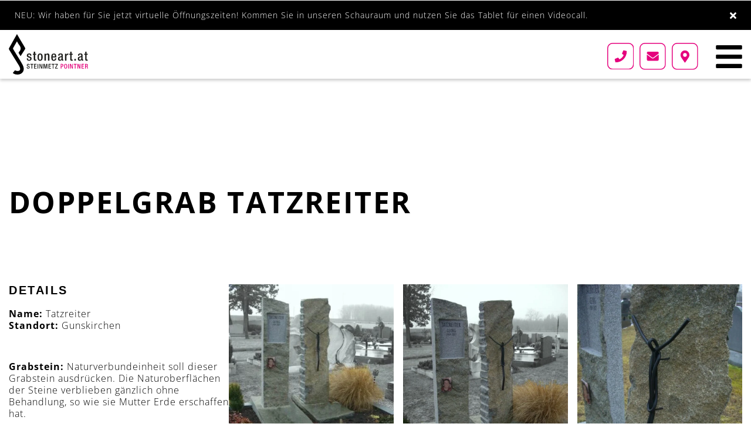

--- FILE ---
content_type: text/html; charset=UTF-8
request_url: https://stoneart.at/doppelgrab-tatzreiter/
body_size: 16849
content:
<!doctype html>
<html lang="de">
<head>
    
	<meta charset="UTF-8">
    <meta http-equiv="X-UA-Compatible" content="IE=edge">
	<meta name="viewport" content="width=device-width, initial-scale=1.0, maximum-scale=1.0, user-scalable=0">
	<link rel="profile" href="http://gmpg.org/xfn/11">
	<meta name="google-site-verification" content="SX1TcKt2oPTNZX5gH0F884mTKKSA4jwXADZ1ExVl9Yo" />
	<meta name='robots' content='index, follow, max-image-preview:large, max-snippet:-1, max-video-preview:-1' />

<!-- Google Tag Manager for WordPress by gtm4wp.com -->
<script data-cfasync="false" data-pagespeed-no-defer>
	var gtm4wp_datalayer_name = "dataLayer";
	var dataLayer = dataLayer || [];
</script>
<!-- End Google Tag Manager for WordPress by gtm4wp.com -->
	<!-- This site is optimized with the Yoast SEO plugin v26.8 - https://yoast.com/product/yoast-seo-wordpress/ -->
	<title>Doppelgrab Tatzreiter - Stoneart</title>
	<meta name="description" content="Doppelgrab Tatzreiter in Gunskirchen vom Stoneart auf unser Onlineshop." />
	<link rel="canonical" href="https://stoneart.at/doppelgrab-tatzreiter/" />
	<meta property="og:locale" content="de_DE" />
	<meta property="og:type" content="article" />
	<meta property="og:title" content="Doppelgrab Tatzreiter - Stoneart" />
	<meta property="og:description" content="Doppelgrab Tatzreiter in Gunskirchen vom Stoneart auf unser Onlineshop." />
	<meta property="og:url" content="https://stoneart.at/doppelgrab-tatzreiter/" />
	<meta property="og:site_name" content="Stoneart" />
	<meta property="article:published_time" content="2020-08-11T13:51:36+00:00" />
	<meta property="article:modified_time" content="2022-02-01T15:49:28+00:00" />
	<meta property="og:image" content="https://stoneart.at/wp-content/webpc-passthru.php?src=https://stoneart.at/wp-content/uploads/2020/08/Tatzreiter2-1.jpeg&amp;nocache=1" />
	<meta property="og:image:width" content="1000" />
	<meta property="og:image:height" content="1334" />
	<meta property="og:image:type" content="image/jpeg" />
	<meta name="author" content="admin" />
	<meta name="twitter:card" content="summary_large_image" />
	<meta name="twitter:label1" content="Verfasst von" />
	<meta name="twitter:data1" content="admin" />
	<meta name="twitter:label2" content="Geschätzte Lesezeit" />
	<meta name="twitter:data2" content="1 Minute" />
	<script type="application/ld+json" class="yoast-schema-graph">{"@context":"https://schema.org","@graph":[{"@type":"Article","@id":"https://stoneart.at/doppelgrab-tatzreiter/#article","isPartOf":{"@id":"https://stoneart.at/doppelgrab-tatzreiter/"},"author":{"name":"admin","@id":"https://stoneart.at/#/schema/person/2ee43cecc9fc33d93551f59d01840be5"},"headline":"Doppelgrab Tatzreiter","datePublished":"2020-08-11T13:51:36+00:00","dateModified":"2022-02-01T15:49:28+00:00","mainEntityOfPage":{"@id":"https://stoneart.at/doppelgrab-tatzreiter/"},"wordCount":31,"publisher":{"@id":"https://stoneart.at/#organization"},"image":{"@id":"https://stoneart.at/doppelgrab-tatzreiter/#primaryimage"},"thumbnailUrl":"https://stoneart.at/wp-content/webpc-passthru.php?src=https://stoneart.at/wp-content/uploads/2020/08/Tatzreiter2-1.jpeg&amp;nocache=1","keywords":["Christus","Doppelgrab","Granit","handwerklich","Naturrau","ohne Veredelung","Stahl","Stele"],"articleSection":["Doppelgrab","Grab","Natursteingrab"],"inLanguage":"de"},{"@type":"WebPage","@id":"https://stoneart.at/doppelgrab-tatzreiter/","url":"https://stoneart.at/doppelgrab-tatzreiter/","name":"Doppelgrab Tatzreiter - Stoneart","isPartOf":{"@id":"https://stoneart.at/#website"},"primaryImageOfPage":{"@id":"https://stoneart.at/doppelgrab-tatzreiter/#primaryimage"},"image":{"@id":"https://stoneart.at/doppelgrab-tatzreiter/#primaryimage"},"thumbnailUrl":"https://stoneart.at/wp-content/webpc-passthru.php?src=https://stoneart.at/wp-content/uploads/2020/08/Tatzreiter2-1.jpeg&amp;nocache=1","datePublished":"2020-08-11T13:51:36+00:00","dateModified":"2022-02-01T15:49:28+00:00","description":"Doppelgrab Tatzreiter in Gunskirchen vom Stoneart auf unser Onlineshop.","breadcrumb":{"@id":"https://stoneart.at/doppelgrab-tatzreiter/#breadcrumb"},"inLanguage":"de","potentialAction":[{"@type":"ReadAction","target":["https://stoneart.at/doppelgrab-tatzreiter/"]}]},{"@type":"ImageObject","inLanguage":"de","@id":"https://stoneart.at/doppelgrab-tatzreiter/#primaryimage","url":"https://stoneart.at/wp-content/webpc-passthru.php?src=https://stoneart.at/wp-content/uploads/2020/08/Tatzreiter2-1.jpeg&amp;nocache=1","contentUrl":"https://stoneart.at/wp-content/webpc-passthru.php?src=https://stoneart.at/wp-content/uploads/2020/08/Tatzreiter2-1.jpeg&amp;nocache=1","width":1000,"height":1334,"caption":"Kaufen Sie den Doppelgrab Tatzreiter jetzt bei Stoneart"},{"@type":"BreadcrumbList","@id":"https://stoneart.at/doppelgrab-tatzreiter/#breadcrumb","itemListElement":[{"@type":"ListItem","position":1,"name":"Home","item":"https://stoneart.at/"},{"@type":"ListItem","position":2,"name":"Doppelgrab Tatzreiter"}]},{"@type":"WebSite","@id":"https://stoneart.at/#website","url":"https://stoneart.at/","name":"Stoneart","description":"Steinmetz","publisher":{"@id":"https://stoneart.at/#organization"},"potentialAction":[{"@type":"SearchAction","target":{"@type":"EntryPoint","urlTemplate":"https://stoneart.at/?s={search_term_string}"},"query-input":{"@type":"PropertyValueSpecification","valueRequired":true,"valueName":"search_term_string"}}],"inLanguage":"de"},{"@type":"Organization","@id":"https://stoneart.at/#organization","name":"Stoneart","url":"https://stoneart.at/","logo":{"@type":"ImageObject","inLanguage":"de","@id":"https://stoneart.at/#/schema/logo/image/","url":"https://stoneart.at/wp-content/uploads/2019/09/stone-art-02.svg","contentUrl":"https://stoneart.at/wp-content/uploads/2019/09/stone-art-02.svg","width":1,"height":1,"caption":"Stoneart"},"image":{"@id":"https://stoneart.at/#/schema/logo/image/"}},{"@type":"Person","@id":"https://stoneart.at/#/schema/person/2ee43cecc9fc33d93551f59d01840be5","name":"admin","image":{"@type":"ImageObject","inLanguage":"de","@id":"https://stoneart.at/#/schema/person/image/","url":"https://secure.gravatar.com/avatar/fa047bddfb9d2f3c474e34aebb2691dd054dc007ecadc5a8e36740988aa0275f?s=96&d=mm&r=g","contentUrl":"https://secure.gravatar.com/avatar/fa047bddfb9d2f3c474e34aebb2691dd054dc007ecadc5a8e36740988aa0275f?s=96&d=mm&r=g","caption":"admin"}}]}</script>
	<!-- / Yoast SEO plugin. -->


<link rel='dns-prefetch' href='//use.typekit.net' />
<link rel='dns-prefetch' href='//use.fontawesome.com' />
<link rel='dns-prefetch' href='//fonts.bunny.net' />
<style id='wp-img-auto-sizes-contain-inline-css' type='text/css'>
img:is([sizes=auto i],[sizes^="auto," i]){contain-intrinsic-size:3000px 1500px}
/*# sourceURL=wp-img-auto-sizes-contain-inline-css */
</style>
<style id='wp-block-library-inline-css' type='text/css'>
:root{--wp-block-synced-color:#7a00df;--wp-block-synced-color--rgb:122,0,223;--wp-bound-block-color:var(--wp-block-synced-color);--wp-editor-canvas-background:#ddd;--wp-admin-theme-color:#007cba;--wp-admin-theme-color--rgb:0,124,186;--wp-admin-theme-color-darker-10:#006ba1;--wp-admin-theme-color-darker-10--rgb:0,107,160.5;--wp-admin-theme-color-darker-20:#005a87;--wp-admin-theme-color-darker-20--rgb:0,90,135;--wp-admin-border-width-focus:2px}@media (min-resolution:192dpi){:root{--wp-admin-border-width-focus:1.5px}}.wp-element-button{cursor:pointer}:root .has-very-light-gray-background-color{background-color:#eee}:root .has-very-dark-gray-background-color{background-color:#313131}:root .has-very-light-gray-color{color:#eee}:root .has-very-dark-gray-color{color:#313131}:root .has-vivid-green-cyan-to-vivid-cyan-blue-gradient-background{background:linear-gradient(135deg,#00d084,#0693e3)}:root .has-purple-crush-gradient-background{background:linear-gradient(135deg,#34e2e4,#4721fb 50%,#ab1dfe)}:root .has-hazy-dawn-gradient-background{background:linear-gradient(135deg,#faaca8,#dad0ec)}:root .has-subdued-olive-gradient-background{background:linear-gradient(135deg,#fafae1,#67a671)}:root .has-atomic-cream-gradient-background{background:linear-gradient(135deg,#fdd79a,#004a59)}:root .has-nightshade-gradient-background{background:linear-gradient(135deg,#330968,#31cdcf)}:root .has-midnight-gradient-background{background:linear-gradient(135deg,#020381,#2874fc)}:root{--wp--preset--font-size--normal:16px;--wp--preset--font-size--huge:42px}.has-regular-font-size{font-size:1em}.has-larger-font-size{font-size:2.625em}.has-normal-font-size{font-size:var(--wp--preset--font-size--normal)}.has-huge-font-size{font-size:var(--wp--preset--font-size--huge)}.has-text-align-center{text-align:center}.has-text-align-left{text-align:left}.has-text-align-right{text-align:right}.has-fit-text{white-space:nowrap!important}#end-resizable-editor-section{display:none}.aligncenter{clear:both}.items-justified-left{justify-content:flex-start}.items-justified-center{justify-content:center}.items-justified-right{justify-content:flex-end}.items-justified-space-between{justify-content:space-between}.screen-reader-text{border:0;clip-path:inset(50%);height:1px;margin:-1px;overflow:hidden;padding:0;position:absolute;width:1px;word-wrap:normal!important}.screen-reader-text:focus{background-color:#ddd;clip-path:none;color:#444;display:block;font-size:1em;height:auto;left:5px;line-height:normal;padding:15px 23px 14px;text-decoration:none;top:5px;width:auto;z-index:100000}html :where(.has-border-color){border-style:solid}html :where([style*=border-top-color]){border-top-style:solid}html :where([style*=border-right-color]){border-right-style:solid}html :where([style*=border-bottom-color]){border-bottom-style:solid}html :where([style*=border-left-color]){border-left-style:solid}html :where([style*=border-width]){border-style:solid}html :where([style*=border-top-width]){border-top-style:solid}html :where([style*=border-right-width]){border-right-style:solid}html :where([style*=border-bottom-width]){border-bottom-style:solid}html :where([style*=border-left-width]){border-left-style:solid}html :where(img[class*=wp-image-]){height:auto;max-width:100%}:where(figure){margin:0 0 1em}html :where(.is-position-sticky){--wp-admin--admin-bar--position-offset:var(--wp-admin--admin-bar--height,0px)}@media screen and (max-width:600px){html :where(.is-position-sticky){--wp-admin--admin-bar--position-offset:0px}}

/*# sourceURL=wp-block-library-inline-css */
</style><style id='wp-block-gallery-inline-css' type='text/css'>
.blocks-gallery-grid:not(.has-nested-images),.wp-block-gallery:not(.has-nested-images){display:flex;flex-wrap:wrap;list-style-type:none;margin:0;padding:0}.blocks-gallery-grid:not(.has-nested-images) .blocks-gallery-image,.blocks-gallery-grid:not(.has-nested-images) .blocks-gallery-item,.wp-block-gallery:not(.has-nested-images) .blocks-gallery-image,.wp-block-gallery:not(.has-nested-images) .blocks-gallery-item{display:flex;flex-direction:column;flex-grow:1;justify-content:center;margin:0 1em 1em 0;position:relative;width:calc(50% - 1em)}.blocks-gallery-grid:not(.has-nested-images) .blocks-gallery-image:nth-of-type(2n),.blocks-gallery-grid:not(.has-nested-images) .blocks-gallery-item:nth-of-type(2n),.wp-block-gallery:not(.has-nested-images) .blocks-gallery-image:nth-of-type(2n),.wp-block-gallery:not(.has-nested-images) .blocks-gallery-item:nth-of-type(2n){margin-right:0}.blocks-gallery-grid:not(.has-nested-images) .blocks-gallery-image figure,.blocks-gallery-grid:not(.has-nested-images) .blocks-gallery-item figure,.wp-block-gallery:not(.has-nested-images) .blocks-gallery-image figure,.wp-block-gallery:not(.has-nested-images) .blocks-gallery-item figure{align-items:flex-end;display:flex;height:100%;justify-content:flex-start;margin:0}.blocks-gallery-grid:not(.has-nested-images) .blocks-gallery-image img,.blocks-gallery-grid:not(.has-nested-images) .blocks-gallery-item img,.wp-block-gallery:not(.has-nested-images) .blocks-gallery-image img,.wp-block-gallery:not(.has-nested-images) .blocks-gallery-item img{display:block;height:auto;max-width:100%;width:auto}.blocks-gallery-grid:not(.has-nested-images) .blocks-gallery-image figcaption,.blocks-gallery-grid:not(.has-nested-images) .blocks-gallery-item figcaption,.wp-block-gallery:not(.has-nested-images) .blocks-gallery-image figcaption,.wp-block-gallery:not(.has-nested-images) .blocks-gallery-item figcaption{background:linear-gradient(0deg,#000000b3,#0000004d 70%,#0000);bottom:0;box-sizing:border-box;color:#fff;font-size:.8em;margin:0;max-height:100%;overflow:auto;padding:3em .77em .7em;position:absolute;text-align:center;width:100%;z-index:2}.blocks-gallery-grid:not(.has-nested-images) .blocks-gallery-image figcaption img,.blocks-gallery-grid:not(.has-nested-images) .blocks-gallery-item figcaption img,.wp-block-gallery:not(.has-nested-images) .blocks-gallery-image figcaption img,.wp-block-gallery:not(.has-nested-images) .blocks-gallery-item figcaption img{display:inline}.blocks-gallery-grid:not(.has-nested-images) figcaption,.wp-block-gallery:not(.has-nested-images) figcaption{flex-grow:1}.blocks-gallery-grid:not(.has-nested-images).is-cropped .blocks-gallery-image a,.blocks-gallery-grid:not(.has-nested-images).is-cropped .blocks-gallery-image img,.blocks-gallery-grid:not(.has-nested-images).is-cropped .blocks-gallery-item a,.blocks-gallery-grid:not(.has-nested-images).is-cropped .blocks-gallery-item img,.wp-block-gallery:not(.has-nested-images).is-cropped .blocks-gallery-image a,.wp-block-gallery:not(.has-nested-images).is-cropped .blocks-gallery-image img,.wp-block-gallery:not(.has-nested-images).is-cropped .blocks-gallery-item a,.wp-block-gallery:not(.has-nested-images).is-cropped .blocks-gallery-item img{flex:1;height:100%;object-fit:cover;width:100%}.blocks-gallery-grid:not(.has-nested-images).columns-1 .blocks-gallery-image,.blocks-gallery-grid:not(.has-nested-images).columns-1 .blocks-gallery-item,.wp-block-gallery:not(.has-nested-images).columns-1 .blocks-gallery-image,.wp-block-gallery:not(.has-nested-images).columns-1 .blocks-gallery-item{margin-right:0;width:100%}@media (min-width:600px){.blocks-gallery-grid:not(.has-nested-images).columns-3 .blocks-gallery-image,.blocks-gallery-grid:not(.has-nested-images).columns-3 .blocks-gallery-item,.wp-block-gallery:not(.has-nested-images).columns-3 .blocks-gallery-image,.wp-block-gallery:not(.has-nested-images).columns-3 .blocks-gallery-item{margin-right:1em;width:calc(33.33333% - .66667em)}.blocks-gallery-grid:not(.has-nested-images).columns-4 .blocks-gallery-image,.blocks-gallery-grid:not(.has-nested-images).columns-4 .blocks-gallery-item,.wp-block-gallery:not(.has-nested-images).columns-4 .blocks-gallery-image,.wp-block-gallery:not(.has-nested-images).columns-4 .blocks-gallery-item{margin-right:1em;width:calc(25% - .75em)}.blocks-gallery-grid:not(.has-nested-images).columns-5 .blocks-gallery-image,.blocks-gallery-grid:not(.has-nested-images).columns-5 .blocks-gallery-item,.wp-block-gallery:not(.has-nested-images).columns-5 .blocks-gallery-image,.wp-block-gallery:not(.has-nested-images).columns-5 .blocks-gallery-item{margin-right:1em;width:calc(20% - .8em)}.blocks-gallery-grid:not(.has-nested-images).columns-6 .blocks-gallery-image,.blocks-gallery-grid:not(.has-nested-images).columns-6 .blocks-gallery-item,.wp-block-gallery:not(.has-nested-images).columns-6 .blocks-gallery-image,.wp-block-gallery:not(.has-nested-images).columns-6 .blocks-gallery-item{margin-right:1em;width:calc(16.66667% - .83333em)}.blocks-gallery-grid:not(.has-nested-images).columns-7 .blocks-gallery-image,.blocks-gallery-grid:not(.has-nested-images).columns-7 .blocks-gallery-item,.wp-block-gallery:not(.has-nested-images).columns-7 .blocks-gallery-image,.wp-block-gallery:not(.has-nested-images).columns-7 .blocks-gallery-item{margin-right:1em;width:calc(14.28571% - .85714em)}.blocks-gallery-grid:not(.has-nested-images).columns-8 .blocks-gallery-image,.blocks-gallery-grid:not(.has-nested-images).columns-8 .blocks-gallery-item,.wp-block-gallery:not(.has-nested-images).columns-8 .blocks-gallery-image,.wp-block-gallery:not(.has-nested-images).columns-8 .blocks-gallery-item{margin-right:1em;width:calc(12.5% - .875em)}.blocks-gallery-grid:not(.has-nested-images).columns-1 .blocks-gallery-image:nth-of-type(1n),.blocks-gallery-grid:not(.has-nested-images).columns-1 .blocks-gallery-item:nth-of-type(1n),.blocks-gallery-grid:not(.has-nested-images).columns-2 .blocks-gallery-image:nth-of-type(2n),.blocks-gallery-grid:not(.has-nested-images).columns-2 .blocks-gallery-item:nth-of-type(2n),.blocks-gallery-grid:not(.has-nested-images).columns-3 .blocks-gallery-image:nth-of-type(3n),.blocks-gallery-grid:not(.has-nested-images).columns-3 .blocks-gallery-item:nth-of-type(3n),.blocks-gallery-grid:not(.has-nested-images).columns-4 .blocks-gallery-image:nth-of-type(4n),.blocks-gallery-grid:not(.has-nested-images).columns-4 .blocks-gallery-item:nth-of-type(4n),.blocks-gallery-grid:not(.has-nested-images).columns-5 .blocks-gallery-image:nth-of-type(5n),.blocks-gallery-grid:not(.has-nested-images).columns-5 .blocks-gallery-item:nth-of-type(5n),.blocks-gallery-grid:not(.has-nested-images).columns-6 .blocks-gallery-image:nth-of-type(6n),.blocks-gallery-grid:not(.has-nested-images).columns-6 .blocks-gallery-item:nth-of-type(6n),.blocks-gallery-grid:not(.has-nested-images).columns-7 .blocks-gallery-image:nth-of-type(7n),.blocks-gallery-grid:not(.has-nested-images).columns-7 .blocks-gallery-item:nth-of-type(7n),.blocks-gallery-grid:not(.has-nested-images).columns-8 .blocks-gallery-image:nth-of-type(8n),.blocks-gallery-grid:not(.has-nested-images).columns-8 .blocks-gallery-item:nth-of-type(8n),.wp-block-gallery:not(.has-nested-images).columns-1 .blocks-gallery-image:nth-of-type(1n),.wp-block-gallery:not(.has-nested-images).columns-1 .blocks-gallery-item:nth-of-type(1n),.wp-block-gallery:not(.has-nested-images).columns-2 .blocks-gallery-image:nth-of-type(2n),.wp-block-gallery:not(.has-nested-images).columns-2 .blocks-gallery-item:nth-of-type(2n),.wp-block-gallery:not(.has-nested-images).columns-3 .blocks-gallery-image:nth-of-type(3n),.wp-block-gallery:not(.has-nested-images).columns-3 .blocks-gallery-item:nth-of-type(3n),.wp-block-gallery:not(.has-nested-images).columns-4 .blocks-gallery-image:nth-of-type(4n),.wp-block-gallery:not(.has-nested-images).columns-4 .blocks-gallery-item:nth-of-type(4n),.wp-block-gallery:not(.has-nested-images).columns-5 .blocks-gallery-image:nth-of-type(5n),.wp-block-gallery:not(.has-nested-images).columns-5 .blocks-gallery-item:nth-of-type(5n),.wp-block-gallery:not(.has-nested-images).columns-6 .blocks-gallery-image:nth-of-type(6n),.wp-block-gallery:not(.has-nested-images).columns-6 .blocks-gallery-item:nth-of-type(6n),.wp-block-gallery:not(.has-nested-images).columns-7 .blocks-gallery-image:nth-of-type(7n),.wp-block-gallery:not(.has-nested-images).columns-7 .blocks-gallery-item:nth-of-type(7n),.wp-block-gallery:not(.has-nested-images).columns-8 .blocks-gallery-image:nth-of-type(8n),.wp-block-gallery:not(.has-nested-images).columns-8 .blocks-gallery-item:nth-of-type(8n){margin-right:0}}.blocks-gallery-grid:not(.has-nested-images) .blocks-gallery-image:last-child,.blocks-gallery-grid:not(.has-nested-images) .blocks-gallery-item:last-child,.wp-block-gallery:not(.has-nested-images) .blocks-gallery-image:last-child,.wp-block-gallery:not(.has-nested-images) .blocks-gallery-item:last-child{margin-right:0}.blocks-gallery-grid:not(.has-nested-images).alignleft,.blocks-gallery-grid:not(.has-nested-images).alignright,.wp-block-gallery:not(.has-nested-images).alignleft,.wp-block-gallery:not(.has-nested-images).alignright{max-width:420px;width:100%}.blocks-gallery-grid:not(.has-nested-images).aligncenter .blocks-gallery-item figure,.wp-block-gallery:not(.has-nested-images).aligncenter .blocks-gallery-item figure{justify-content:center}.wp-block-gallery:not(.is-cropped) .blocks-gallery-item{align-self:flex-start}figure.wp-block-gallery.has-nested-images{align-items:normal}.wp-block-gallery.has-nested-images figure.wp-block-image:not(#individual-image){margin:0;width:calc(50% - var(--wp--style--unstable-gallery-gap, 16px)/2)}.wp-block-gallery.has-nested-images figure.wp-block-image{box-sizing:border-box;display:flex;flex-direction:column;flex-grow:1;justify-content:center;max-width:100%;position:relative}.wp-block-gallery.has-nested-images figure.wp-block-image>a,.wp-block-gallery.has-nested-images figure.wp-block-image>div{flex-direction:column;flex-grow:1;margin:0}.wp-block-gallery.has-nested-images figure.wp-block-image img{display:block;height:auto;max-width:100%!important;width:auto}.wp-block-gallery.has-nested-images figure.wp-block-image figcaption,.wp-block-gallery.has-nested-images figure.wp-block-image:has(figcaption):before{bottom:0;left:0;max-height:100%;position:absolute;right:0}.wp-block-gallery.has-nested-images figure.wp-block-image:has(figcaption):before{backdrop-filter:blur(3px);content:"";height:100%;-webkit-mask-image:linear-gradient(0deg,#000 20%,#0000);mask-image:linear-gradient(0deg,#000 20%,#0000);max-height:40%;pointer-events:none}.wp-block-gallery.has-nested-images figure.wp-block-image figcaption{box-sizing:border-box;color:#fff;font-size:13px;margin:0;overflow:auto;padding:1em;text-align:center;text-shadow:0 0 1.5px #000}.wp-block-gallery.has-nested-images figure.wp-block-image figcaption::-webkit-scrollbar{height:12px;width:12px}.wp-block-gallery.has-nested-images figure.wp-block-image figcaption::-webkit-scrollbar-track{background-color:initial}.wp-block-gallery.has-nested-images figure.wp-block-image figcaption::-webkit-scrollbar-thumb{background-clip:padding-box;background-color:initial;border:3px solid #0000;border-radius:8px}.wp-block-gallery.has-nested-images figure.wp-block-image figcaption:focus-within::-webkit-scrollbar-thumb,.wp-block-gallery.has-nested-images figure.wp-block-image figcaption:focus::-webkit-scrollbar-thumb,.wp-block-gallery.has-nested-images figure.wp-block-image figcaption:hover::-webkit-scrollbar-thumb{background-color:#fffc}.wp-block-gallery.has-nested-images figure.wp-block-image figcaption{scrollbar-color:#0000 #0000;scrollbar-gutter:stable both-edges;scrollbar-width:thin}.wp-block-gallery.has-nested-images figure.wp-block-image figcaption:focus,.wp-block-gallery.has-nested-images figure.wp-block-image figcaption:focus-within,.wp-block-gallery.has-nested-images figure.wp-block-image figcaption:hover{scrollbar-color:#fffc #0000}.wp-block-gallery.has-nested-images figure.wp-block-image figcaption{will-change:transform}@media (hover:none){.wp-block-gallery.has-nested-images figure.wp-block-image figcaption{scrollbar-color:#fffc #0000}}.wp-block-gallery.has-nested-images figure.wp-block-image figcaption{background:linear-gradient(0deg,#0006,#0000)}.wp-block-gallery.has-nested-images figure.wp-block-image figcaption img{display:inline}.wp-block-gallery.has-nested-images figure.wp-block-image figcaption a{color:inherit}.wp-block-gallery.has-nested-images figure.wp-block-image.has-custom-border img{box-sizing:border-box}.wp-block-gallery.has-nested-images figure.wp-block-image.has-custom-border>a,.wp-block-gallery.has-nested-images figure.wp-block-image.has-custom-border>div,.wp-block-gallery.has-nested-images figure.wp-block-image.is-style-rounded>a,.wp-block-gallery.has-nested-images figure.wp-block-image.is-style-rounded>div{flex:1 1 auto}.wp-block-gallery.has-nested-images figure.wp-block-image.has-custom-border figcaption,.wp-block-gallery.has-nested-images figure.wp-block-image.is-style-rounded figcaption{background:none;color:inherit;flex:initial;margin:0;padding:10px 10px 9px;position:relative;text-shadow:none}.wp-block-gallery.has-nested-images figure.wp-block-image.has-custom-border:before,.wp-block-gallery.has-nested-images figure.wp-block-image.is-style-rounded:before{content:none}.wp-block-gallery.has-nested-images figcaption{flex-basis:100%;flex-grow:1;text-align:center}.wp-block-gallery.has-nested-images:not(.is-cropped) figure.wp-block-image:not(#individual-image){margin-bottom:auto;margin-top:0}.wp-block-gallery.has-nested-images.is-cropped figure.wp-block-image:not(#individual-image){align-self:inherit}.wp-block-gallery.has-nested-images.is-cropped figure.wp-block-image:not(#individual-image)>a,.wp-block-gallery.has-nested-images.is-cropped figure.wp-block-image:not(#individual-image)>div:not(.components-drop-zone){display:flex}.wp-block-gallery.has-nested-images.is-cropped figure.wp-block-image:not(#individual-image) a,.wp-block-gallery.has-nested-images.is-cropped figure.wp-block-image:not(#individual-image) img{flex:1 0 0%;height:100%;object-fit:cover;width:100%}.wp-block-gallery.has-nested-images.columns-1 figure.wp-block-image:not(#individual-image){width:100%}@media (min-width:600px){.wp-block-gallery.has-nested-images.columns-3 figure.wp-block-image:not(#individual-image){width:calc(33.33333% - var(--wp--style--unstable-gallery-gap, 16px)*.66667)}.wp-block-gallery.has-nested-images.columns-4 figure.wp-block-image:not(#individual-image){width:calc(25% - var(--wp--style--unstable-gallery-gap, 16px)*.75)}.wp-block-gallery.has-nested-images.columns-5 figure.wp-block-image:not(#individual-image){width:calc(20% - var(--wp--style--unstable-gallery-gap, 16px)*.8)}.wp-block-gallery.has-nested-images.columns-6 figure.wp-block-image:not(#individual-image){width:calc(16.66667% - var(--wp--style--unstable-gallery-gap, 16px)*.83333)}.wp-block-gallery.has-nested-images.columns-7 figure.wp-block-image:not(#individual-image){width:calc(14.28571% - var(--wp--style--unstable-gallery-gap, 16px)*.85714)}.wp-block-gallery.has-nested-images.columns-8 figure.wp-block-image:not(#individual-image){width:calc(12.5% - var(--wp--style--unstable-gallery-gap, 16px)*.875)}.wp-block-gallery.has-nested-images.columns-default figure.wp-block-image:not(#individual-image){width:calc(33.33% - var(--wp--style--unstable-gallery-gap, 16px)*.66667)}.wp-block-gallery.has-nested-images.columns-default figure.wp-block-image:not(#individual-image):first-child:nth-last-child(2),.wp-block-gallery.has-nested-images.columns-default figure.wp-block-image:not(#individual-image):first-child:nth-last-child(2)~figure.wp-block-image:not(#individual-image){width:calc(50% - var(--wp--style--unstable-gallery-gap, 16px)*.5)}.wp-block-gallery.has-nested-images.columns-default figure.wp-block-image:not(#individual-image):first-child:last-child{width:100%}}.wp-block-gallery.has-nested-images.alignleft,.wp-block-gallery.has-nested-images.alignright{max-width:420px;width:100%}.wp-block-gallery.has-nested-images.aligncenter{justify-content:center}
/*# sourceURL=https://stoneart.at/wp-includes/blocks/gallery/style.min.css */
</style>
<style id='wp-block-gallery-theme-inline-css' type='text/css'>
.blocks-gallery-caption{color:#555;font-size:13px;text-align:center}.is-dark-theme .blocks-gallery-caption{color:#ffffffa6}
/*# sourceURL=https://stoneart.at/wp-includes/blocks/gallery/theme.min.css */
</style>
<style id='wp-block-heading-inline-css' type='text/css'>
h1:where(.wp-block-heading).has-background,h2:where(.wp-block-heading).has-background,h3:where(.wp-block-heading).has-background,h4:where(.wp-block-heading).has-background,h5:where(.wp-block-heading).has-background,h6:where(.wp-block-heading).has-background{padding:1.25em 2.375em}h1.has-text-align-left[style*=writing-mode]:where([style*=vertical-lr]),h1.has-text-align-right[style*=writing-mode]:where([style*=vertical-rl]),h2.has-text-align-left[style*=writing-mode]:where([style*=vertical-lr]),h2.has-text-align-right[style*=writing-mode]:where([style*=vertical-rl]),h3.has-text-align-left[style*=writing-mode]:where([style*=vertical-lr]),h3.has-text-align-right[style*=writing-mode]:where([style*=vertical-rl]),h4.has-text-align-left[style*=writing-mode]:where([style*=vertical-lr]),h4.has-text-align-right[style*=writing-mode]:where([style*=vertical-rl]),h5.has-text-align-left[style*=writing-mode]:where([style*=vertical-lr]),h5.has-text-align-right[style*=writing-mode]:where([style*=vertical-rl]),h6.has-text-align-left[style*=writing-mode]:where([style*=vertical-lr]),h6.has-text-align-right[style*=writing-mode]:where([style*=vertical-rl]){rotate:180deg}
/*# sourceURL=https://stoneart.at/wp-includes/blocks/heading/style.min.css */
</style>
<style id='wp-block-columns-inline-css' type='text/css'>
.wp-block-columns{box-sizing:border-box;display:flex;flex-wrap:wrap!important}@media (min-width:782px){.wp-block-columns{flex-wrap:nowrap!important}}.wp-block-columns{align-items:normal!important}.wp-block-columns.are-vertically-aligned-top{align-items:flex-start}.wp-block-columns.are-vertically-aligned-center{align-items:center}.wp-block-columns.are-vertically-aligned-bottom{align-items:flex-end}@media (max-width:781px){.wp-block-columns:not(.is-not-stacked-on-mobile)>.wp-block-column{flex-basis:100%!important}}@media (min-width:782px){.wp-block-columns:not(.is-not-stacked-on-mobile)>.wp-block-column{flex-basis:0;flex-grow:1}.wp-block-columns:not(.is-not-stacked-on-mobile)>.wp-block-column[style*=flex-basis]{flex-grow:0}}.wp-block-columns.is-not-stacked-on-mobile{flex-wrap:nowrap!important}.wp-block-columns.is-not-stacked-on-mobile>.wp-block-column{flex-basis:0;flex-grow:1}.wp-block-columns.is-not-stacked-on-mobile>.wp-block-column[style*=flex-basis]{flex-grow:0}:where(.wp-block-columns){margin-bottom:1.75em}:where(.wp-block-columns.has-background){padding:1.25em 2.375em}.wp-block-column{flex-grow:1;min-width:0;overflow-wrap:break-word;word-break:break-word}.wp-block-column.is-vertically-aligned-top{align-self:flex-start}.wp-block-column.is-vertically-aligned-center{align-self:center}.wp-block-column.is-vertically-aligned-bottom{align-self:flex-end}.wp-block-column.is-vertically-aligned-stretch{align-self:stretch}.wp-block-column.is-vertically-aligned-bottom,.wp-block-column.is-vertically-aligned-center,.wp-block-column.is-vertically-aligned-top{width:100%}
/*# sourceURL=https://stoneart.at/wp-includes/blocks/columns/style.min.css */
</style>
<style id='wp-block-paragraph-inline-css' type='text/css'>
.is-small-text{font-size:.875em}.is-regular-text{font-size:1em}.is-large-text{font-size:2.25em}.is-larger-text{font-size:3em}.has-drop-cap:not(:focus):first-letter{float:left;font-size:8.4em;font-style:normal;font-weight:100;line-height:.68;margin:.05em .1em 0 0;text-transform:uppercase}body.rtl .has-drop-cap:not(:focus):first-letter{float:none;margin-left:.1em}p.has-drop-cap.has-background{overflow:hidden}:root :where(p.has-background){padding:1.25em 2.375em}:where(p.has-text-color:not(.has-link-color)) a{color:inherit}p.has-text-align-left[style*="writing-mode:vertical-lr"],p.has-text-align-right[style*="writing-mode:vertical-rl"]{rotate:180deg}
/*# sourceURL=https://stoneart.at/wp-includes/blocks/paragraph/style.min.css */
</style>
<style id='wp-block-spacer-inline-css' type='text/css'>
.wp-block-spacer{clear:both}
/*# sourceURL=https://stoneart.at/wp-includes/blocks/spacer/style.min.css */
</style>
<style id='global-styles-inline-css' type='text/css'>
:root{--wp--preset--aspect-ratio--square: 1;--wp--preset--aspect-ratio--4-3: 4/3;--wp--preset--aspect-ratio--3-4: 3/4;--wp--preset--aspect-ratio--3-2: 3/2;--wp--preset--aspect-ratio--2-3: 2/3;--wp--preset--aspect-ratio--16-9: 16/9;--wp--preset--aspect-ratio--9-16: 9/16;--wp--preset--color--black: #000000;--wp--preset--color--cyan-bluish-gray: #abb8c3;--wp--preset--color--white: #ffffff;--wp--preset--color--pale-pink: #f78da7;--wp--preset--color--vivid-red: #cf2e2e;--wp--preset--color--luminous-vivid-orange: #ff6900;--wp--preset--color--luminous-vivid-amber: #fcb900;--wp--preset--color--light-green-cyan: #7bdcb5;--wp--preset--color--vivid-green-cyan: #00d084;--wp--preset--color--pale-cyan-blue: #8ed1fc;--wp--preset--color--vivid-cyan-blue: #0693e3;--wp--preset--color--vivid-purple: #9b51e0;--wp--preset--color--strong-blue: #709BC3;--wp--preset--color--button-gray: #C5C5C5;--wp--preset--gradient--vivid-cyan-blue-to-vivid-purple: linear-gradient(135deg,rgb(6,147,227) 0%,rgb(155,81,224) 100%);--wp--preset--gradient--light-green-cyan-to-vivid-green-cyan: linear-gradient(135deg,rgb(122,220,180) 0%,rgb(0,208,130) 100%);--wp--preset--gradient--luminous-vivid-amber-to-luminous-vivid-orange: linear-gradient(135deg,rgb(252,185,0) 0%,rgb(255,105,0) 100%);--wp--preset--gradient--luminous-vivid-orange-to-vivid-red: linear-gradient(135deg,rgb(255,105,0) 0%,rgb(207,46,46) 100%);--wp--preset--gradient--very-light-gray-to-cyan-bluish-gray: linear-gradient(135deg,rgb(238,238,238) 0%,rgb(169,184,195) 100%);--wp--preset--gradient--cool-to-warm-spectrum: linear-gradient(135deg,rgb(74,234,220) 0%,rgb(151,120,209) 20%,rgb(207,42,186) 40%,rgb(238,44,130) 60%,rgb(251,105,98) 80%,rgb(254,248,76) 100%);--wp--preset--gradient--blush-light-purple: linear-gradient(135deg,rgb(255,206,236) 0%,rgb(152,150,240) 100%);--wp--preset--gradient--blush-bordeaux: linear-gradient(135deg,rgb(254,205,165) 0%,rgb(254,45,45) 50%,rgb(107,0,62) 100%);--wp--preset--gradient--luminous-dusk: linear-gradient(135deg,rgb(255,203,112) 0%,rgb(199,81,192) 50%,rgb(65,88,208) 100%);--wp--preset--gradient--pale-ocean: linear-gradient(135deg,rgb(255,245,203) 0%,rgb(182,227,212) 50%,rgb(51,167,181) 100%);--wp--preset--gradient--electric-grass: linear-gradient(135deg,rgb(202,248,128) 0%,rgb(113,206,126) 100%);--wp--preset--gradient--midnight: linear-gradient(135deg,rgb(2,3,129) 0%,rgb(40,116,252) 100%);--wp--preset--font-size--small: 13px;--wp--preset--font-size--medium: 20px;--wp--preset--font-size--large: 36px;--wp--preset--font-size--x-large: 42px;--wp--preset--spacing--20: 0.44rem;--wp--preset--spacing--30: 0.67rem;--wp--preset--spacing--40: 1rem;--wp--preset--spacing--50: 1.5rem;--wp--preset--spacing--60: 2.25rem;--wp--preset--spacing--70: 3.38rem;--wp--preset--spacing--80: 5.06rem;--wp--preset--shadow--natural: 6px 6px 9px rgba(0, 0, 0, 0.2);--wp--preset--shadow--deep: 12px 12px 50px rgba(0, 0, 0, 0.4);--wp--preset--shadow--sharp: 6px 6px 0px rgba(0, 0, 0, 0.2);--wp--preset--shadow--outlined: 6px 6px 0px -3px rgb(255, 255, 255), 6px 6px rgb(0, 0, 0);--wp--preset--shadow--crisp: 6px 6px 0px rgb(0, 0, 0);}:where(.is-layout-flex){gap: 0.5em;}:where(.is-layout-grid){gap: 0.5em;}body .is-layout-flex{display: flex;}.is-layout-flex{flex-wrap: wrap;align-items: center;}.is-layout-flex > :is(*, div){margin: 0;}body .is-layout-grid{display: grid;}.is-layout-grid > :is(*, div){margin: 0;}:where(.wp-block-columns.is-layout-flex){gap: 2em;}:where(.wp-block-columns.is-layout-grid){gap: 2em;}:where(.wp-block-post-template.is-layout-flex){gap: 1.25em;}:where(.wp-block-post-template.is-layout-grid){gap: 1.25em;}.has-black-color{color: var(--wp--preset--color--black) !important;}.has-cyan-bluish-gray-color{color: var(--wp--preset--color--cyan-bluish-gray) !important;}.has-white-color{color: var(--wp--preset--color--white) !important;}.has-pale-pink-color{color: var(--wp--preset--color--pale-pink) !important;}.has-vivid-red-color{color: var(--wp--preset--color--vivid-red) !important;}.has-luminous-vivid-orange-color{color: var(--wp--preset--color--luminous-vivid-orange) !important;}.has-luminous-vivid-amber-color{color: var(--wp--preset--color--luminous-vivid-amber) !important;}.has-light-green-cyan-color{color: var(--wp--preset--color--light-green-cyan) !important;}.has-vivid-green-cyan-color{color: var(--wp--preset--color--vivid-green-cyan) !important;}.has-pale-cyan-blue-color{color: var(--wp--preset--color--pale-cyan-blue) !important;}.has-vivid-cyan-blue-color{color: var(--wp--preset--color--vivid-cyan-blue) !important;}.has-vivid-purple-color{color: var(--wp--preset--color--vivid-purple) !important;}.has-black-background-color{background-color: var(--wp--preset--color--black) !important;}.has-cyan-bluish-gray-background-color{background-color: var(--wp--preset--color--cyan-bluish-gray) !important;}.has-white-background-color{background-color: var(--wp--preset--color--white) !important;}.has-pale-pink-background-color{background-color: var(--wp--preset--color--pale-pink) !important;}.has-vivid-red-background-color{background-color: var(--wp--preset--color--vivid-red) !important;}.has-luminous-vivid-orange-background-color{background-color: var(--wp--preset--color--luminous-vivid-orange) !important;}.has-luminous-vivid-amber-background-color{background-color: var(--wp--preset--color--luminous-vivid-amber) !important;}.has-light-green-cyan-background-color{background-color: var(--wp--preset--color--light-green-cyan) !important;}.has-vivid-green-cyan-background-color{background-color: var(--wp--preset--color--vivid-green-cyan) !important;}.has-pale-cyan-blue-background-color{background-color: var(--wp--preset--color--pale-cyan-blue) !important;}.has-vivid-cyan-blue-background-color{background-color: var(--wp--preset--color--vivid-cyan-blue) !important;}.has-vivid-purple-background-color{background-color: var(--wp--preset--color--vivid-purple) !important;}.has-black-border-color{border-color: var(--wp--preset--color--black) !important;}.has-cyan-bluish-gray-border-color{border-color: var(--wp--preset--color--cyan-bluish-gray) !important;}.has-white-border-color{border-color: var(--wp--preset--color--white) !important;}.has-pale-pink-border-color{border-color: var(--wp--preset--color--pale-pink) !important;}.has-vivid-red-border-color{border-color: var(--wp--preset--color--vivid-red) !important;}.has-luminous-vivid-orange-border-color{border-color: var(--wp--preset--color--luminous-vivid-orange) !important;}.has-luminous-vivid-amber-border-color{border-color: var(--wp--preset--color--luminous-vivid-amber) !important;}.has-light-green-cyan-border-color{border-color: var(--wp--preset--color--light-green-cyan) !important;}.has-vivid-green-cyan-border-color{border-color: var(--wp--preset--color--vivid-green-cyan) !important;}.has-pale-cyan-blue-border-color{border-color: var(--wp--preset--color--pale-cyan-blue) !important;}.has-vivid-cyan-blue-border-color{border-color: var(--wp--preset--color--vivid-cyan-blue) !important;}.has-vivid-purple-border-color{border-color: var(--wp--preset--color--vivid-purple) !important;}.has-vivid-cyan-blue-to-vivid-purple-gradient-background{background: var(--wp--preset--gradient--vivid-cyan-blue-to-vivid-purple) !important;}.has-light-green-cyan-to-vivid-green-cyan-gradient-background{background: var(--wp--preset--gradient--light-green-cyan-to-vivid-green-cyan) !important;}.has-luminous-vivid-amber-to-luminous-vivid-orange-gradient-background{background: var(--wp--preset--gradient--luminous-vivid-amber-to-luminous-vivid-orange) !important;}.has-luminous-vivid-orange-to-vivid-red-gradient-background{background: var(--wp--preset--gradient--luminous-vivid-orange-to-vivid-red) !important;}.has-very-light-gray-to-cyan-bluish-gray-gradient-background{background: var(--wp--preset--gradient--very-light-gray-to-cyan-bluish-gray) !important;}.has-cool-to-warm-spectrum-gradient-background{background: var(--wp--preset--gradient--cool-to-warm-spectrum) !important;}.has-blush-light-purple-gradient-background{background: var(--wp--preset--gradient--blush-light-purple) !important;}.has-blush-bordeaux-gradient-background{background: var(--wp--preset--gradient--blush-bordeaux) !important;}.has-luminous-dusk-gradient-background{background: var(--wp--preset--gradient--luminous-dusk) !important;}.has-pale-ocean-gradient-background{background: var(--wp--preset--gradient--pale-ocean) !important;}.has-electric-grass-gradient-background{background: var(--wp--preset--gradient--electric-grass) !important;}.has-midnight-gradient-background{background: var(--wp--preset--gradient--midnight) !important;}.has-small-font-size{font-size: var(--wp--preset--font-size--small) !important;}.has-medium-font-size{font-size: var(--wp--preset--font-size--medium) !important;}.has-large-font-size{font-size: var(--wp--preset--font-size--large) !important;}.has-x-large-font-size{font-size: var(--wp--preset--font-size--x-large) !important;}
:where(.wp-block-columns.is-layout-flex){gap: 2em;}:where(.wp-block-columns.is-layout-grid){gap: 2em;}
/*# sourceURL=global-styles-inline-css */
</style>
<style id='core-block-supports-inline-css' type='text/css'>
.wp-block-gallery.wp-block-gallery-1{--wp--style--unstable-gallery-gap:var( --wp--style--gallery-gap-default, var( --gallery-block--gutter-size, var( --wp--style--block-gap, 0.5em ) ) );gap:var( --wp--style--gallery-gap-default, var( --gallery-block--gutter-size, var( --wp--style--block-gap, 0.5em ) ) );}.wp-container-core-columns-is-layout-9d6595d7{flex-wrap:nowrap;}
/*# sourceURL=core-block-supports-inline-css */
</style>

<style id='classic-theme-styles-inline-css' type='text/css'>
/*! This file is auto-generated */
.wp-block-button__link{color:#fff;background-color:#32373c;border-radius:9999px;box-shadow:none;text-decoration:none;padding:calc(.667em + 2px) calc(1.333em + 2px);font-size:1.125em}.wp-block-file__button{background:#32373c;color:#fff;text-decoration:none}
/*# sourceURL=/wp-includes/css/classic-themes.min.css */
</style>
<link rel='stylesheet' id='foobox-free-min-css' href='https://stoneart.at/wp-content/plugins/foobox-image-lightbox/free/css/foobox.free.min.css?ver=2.7.35' type='text/css' media='all' />
<link rel='stylesheet' id='theme-style-css' href='https://stoneart.at/wp-content/themes/stoneart/style.css?ver=6.9' type='text/css' media='all' />
<link rel='stylesheet' id='lemon-form-style-css' href='https://stoneart.at/wp-content/themes/stoneart/css/lemon_form_styles.css?ver=6.9' type='text/css' media='all' />
<link rel='stylesheet' id='lemon-custom-style-css' href='https://stoneart.at/wp-content/themes/stoneart/css/lemon_custom_styles.css?ver=1.0.64' type='text/css' media='' />
<link rel='stylesheet' id='fontawesome-css' href='//use.fontawesome.com/releases/v5.2.0/css/all.css?ver=6.9' type='text/css' media='all' />
<link rel='stylesheet' id='google-font-css' href='https://fonts.bunny.net/css?family=Open+Sans+Condensed%3A300%2C700%7COpen+Sans%3A300%2C400%2C700&#038;display=swap&#038;ver=4.7.0' type='text/css' media='all' />
<link rel='stylesheet' id='theme-slick-css' href='https://stoneart.at/wp-content/themes/stoneart/css/slick.css?ver=6.9' type='text/css' media='all' />
<link rel='stylesheet' id='jquery-lazyloadxt-spinner-css-css' href='//stoneart.at/wp-content/plugins/a3-lazy-load/assets/css/jquery.lazyloadxt.spinner.css?ver=6.9' type='text/css' media='all' />
<link rel='stylesheet' id='a3a3_lazy_load-css' href='//stoneart.at/wp-content/uploads/sass/a3_lazy_load.min.css?ver=1657199430' type='text/css' media='all' />
<style id='rocket-lazyload-inline-css' type='text/css'>
.rll-youtube-player{position:relative;padding-bottom:56.23%;height:0;overflow:hidden;max-width:100%;}.rll-youtube-player:focus-within{outline: 2px solid currentColor;outline-offset: 5px;}.rll-youtube-player iframe{position:absolute;top:0;left:0;width:100%;height:100%;z-index:100;background:0 0}.rll-youtube-player img{bottom:0;display:block;left:0;margin:auto;max-width:100%;width:100%;position:absolute;right:0;top:0;border:none;height:auto;-webkit-transition:.4s all;-moz-transition:.4s all;transition:.4s all}.rll-youtube-player img:hover{-webkit-filter:brightness(75%)}.rll-youtube-player .play{height:100%;width:100%;left:0;top:0;position:absolute;background:url(https://stoneart.at/wp-content/plugins/wp-rocket/assets/img/youtube.png) no-repeat center;background-color: transparent !important;cursor:pointer;border:none;}.wp-embed-responsive .wp-has-aspect-ratio .rll-youtube-player{position:absolute;padding-bottom:0;width:100%;height:100%;top:0;bottom:0;left:0;right:0}
/*# sourceURL=rocket-lazyload-inline-css */
</style>
<script type="text/javascript" src="https://stoneart.at/wp-includes/js/jquery/jquery.min.js?ver=3.7.1" id="jquery-core-js"></script>
<script type="text/javascript" src="//use.typekit.net/ywo0wnu.js?ver=1.0.0" id="typekit-js"></script>
<script type="text/javascript" id="foobox-free-min-js-before">
/* <![CDATA[ */
/* Run FooBox FREE (v2.7.35) */
var FOOBOX = window.FOOBOX = {
	ready: true,
	disableOthers: false,
	o: {wordpress: { enabled: true }, countMessage:'image %index of %total', captions: { dataTitle: ["captionTitle","title"], dataDesc: ["captionDesc","description"] }, rel: '', excludes:'.fbx-link,.nofoobox,.nolightbox,a[href*="pinterest.com/pin/create/button/"]', affiliate : { enabled: false }},
	selectors: [
		".gallery", ".wp-block-gallery", ".wp-caption", ".wp-block-image", "a:has(img[class*=wp-image-])", ".foobox"
	],
	pre: function( $ ){
		// Custom JavaScript (Pre)
		
	},
	post: function( $ ){
		// Custom JavaScript (Post)
		
		// Custom Captions Code
		
	},
	custom: function( $ ){
		// Custom Extra JS
		
	}
};
//# sourceURL=foobox-free-min-js-before
/* ]]> */
</script>
<script type="text/javascript" src="https://stoneart.at/wp-content/plugins/foobox-image-lightbox/free/js/foobox.free.min.js?ver=2.7.35" id="foobox-free-min-js"></script>

<!-- Google Tag Manager for WordPress by gtm4wp.com -->
<!-- GTM Container placement set to footer -->
<script data-cfasync="false" data-pagespeed-no-defer>
	var dataLayer_content = {"pagePostType":"post","pagePostType2":"single-post","pageCategory":["doppelgrab","grab","natursteingrab"],"pageAttributes":["christus","doppelgrab","granit","handwerklich","naturrau","ohne-veredelung","stahl","stele"],"pagePostAuthor":"admin"};
	dataLayer.push( dataLayer_content );
</script>
<script data-cfasync="false" data-pagespeed-no-defer>
(function(w,d,s,l,i){w[l]=w[l]||[];w[l].push({'gtm.start':
new Date().getTime(),event:'gtm.js'});var f=d.getElementsByTagName(s)[0],
j=d.createElement(s),dl=l!='dataLayer'?'&l='+l:'';j.async=true;j.src=
'//www.googletagmanager.com/gtm.js?id='+i+dl;f.parentNode.insertBefore(j,f);
})(window,document,'script','dataLayer','GTM-5FVZD4W');
</script>
<!-- End Google Tag Manager for WordPress by gtm4wp.com --><style type="text/css">.recentcomments a{display:inline !important;padding:0 !important;margin:0 !important;}</style><link rel="icon" href="https://stoneart.at/wp-content/webpc-passthru.php?src=https://stoneart.at/wp-content/uploads/2021/12/cropped-stone-art-favicon-01-32x32.png&amp;nocache=1" sizes="32x32" />
<link rel="icon" href="https://stoneart.at/wp-content/webpc-passthru.php?src=https://stoneart.at/wp-content/uploads/2021/12/cropped-stone-art-favicon-01-192x192.png&amp;nocache=1" sizes="192x192" />
<link rel="apple-touch-icon" href="https://stoneart.at/wp-content/webpc-passthru.php?src=https://stoneart.at/wp-content/uploads/2021/12/cropped-stone-art-favicon-01-180x180.png&amp;nocache=1" />
<meta name="msapplication-TileImage" content="https://stoneart.at/wp-content/webpc-passthru.php?src=https://stoneart.at/wp-content/uploads/2021/12/cropped-stone-art-favicon-01-270x270.png&amp;nocache=1" />
<noscript><style id="rocket-lazyload-nojs-css">.rll-youtube-player, [data-lazy-src]{display:none !important;}</style></noscript><meta name="generator" content="WP Rocket 3.20.3" data-wpr-features="wpr_lazyload_images wpr_lazyload_iframes wpr_image_dimensions wpr_desktop" /></head>
	
	
<body class="wp-singular post-template-default single single-post postid-1282 single-format-standard wp-custom-logo wp-embed-responsive wp-theme-stoneart not-home">
			<div data-rocket-location-hash="abb582ce01414da5cd2361cef1f91cd0" class="top_bar">
			<div data-rocket-location-hash="b277eda5b68def4c04eb1a99ec7704f6" class="top_bar_inner">
				<p>NEU: Wir haben für Sie jetzt virtuelle Öffnungszeiten! Kommen Sie in unseren Schauraum und nutzen Sie das Tablet für einen Videocall.</p>
				<span class="close_top_bar"><i class="fas fa-times"></i></span>
			</div>
		</div>	
	<div data-rocket-location-hash="e763029a59ab8de5193b822a07d0afd2" id="page" class="site ">
    <a class="skip-link screen-reader-text" href="#primary">Springe zum Inhalt</a>
    <header data-rocket-location-hash="b30dfc7c3774a7a81ea8eff681db30ac" id="masthead" class="site-header">
        		<div data-rocket-location-hash="943a1fdb1458cfb4190eb63f40307cf7" class="header_inner">
			<div class="header_inner_sticky_wrapper">
				<div class="header_inner_sticky">
					<div class="site-branding">
					<a href="https://stoneart.at/" class="custom-logo-link" rel="home"><img width="213" height="109" src="data:image/svg+xml,%3Csvg%20xmlns='http://www.w3.org/2000/svg'%20viewBox='0%200%20213%20109'%3E%3C/svg%3E" class="custom-logo" alt="stoneart logo" decoding="async" data-lazy-src="https://stoneart.at/wp-content/uploads/2019/09/stone-art-02.svg" /><noscript><img width="213" height="109" src="https://stoneart.at/wp-content/uploads/2019/09/stone-art-02.svg" class="custom-logo" alt="stoneart logo" decoding="async" /></noscript></a>				</div>
				<div class="fixed_links_wrapper top">
					<ul id="fixed_links">
												<li>
							<a href="tel:+436604080289">
								<img width="59" height="60" src="data:image/svg+xml,%3Csvg%20xmlns='http://www.w3.org/2000/svg'%20viewBox='0%200%2059%2060'%3E%3C/svg%3E" alt="stoneart phone" title="quicklink-phone" data-lazy-src="https://stoneart.at/wp-content/uploads/2019/09/quicklink-phone.svg"><noscript><img width="59" height="60" src="https://stoneart.at/wp-content/uploads/2019/09/quicklink-phone.svg" alt="stoneart phone" title="quicklink-phone"></noscript>
							</a>
						</li>
												<li>
							<a href="mailto:office@stoneart.at">
								<img width="60" height="60" src="data:image/svg+xml,%3Csvg%20xmlns='http://www.w3.org/2000/svg'%20viewBox='0%200%2060%2060'%3E%3C/svg%3E" alt="stoneart mail" title="quicklink-mail" data-lazy-src="https://stoneart.at/wp-content/uploads/2019/09/quicklink-mail.svg"><noscript><img width="60" height="60" src="https://stoneart.at/wp-content/uploads/2019/09/quicklink-mail.svg" alt="stoneart mail" title="quicklink-mail"></noscript>
							</a>
						</li>
												<li>
							<a href="https://g.page/stoneartpointner?share">
								<img width="60" height="60" src="data:image/svg+xml,%3Csvg%20xmlns='http://www.w3.org/2000/svg'%20viewBox='0%200%2060%2060'%3E%3C/svg%3E" alt="stoneart route" title="quicklink.route" data-lazy-src="https://stoneart.at/wp-content/uploads/2019/09/quicklink.route_.svg"><noscript><img width="60" height="60" src="https://stoneart.at/wp-content/uploads/2019/09/quicklink.route_.svg" alt="stoneart route" title="quicklink.route"></noscript>
							</a>
						</li>
											</ul>
				</div>
				<article class="nav_wrapper">
					<div class="menu-toggle">
						<button aria-controls="primary-menu" aria-expanded="false" class="active_open"></button>
					</div>
					</article>
					<div class="white_background"></div>
					<nav id="site-navigation" class="main-navigation">
						
						<div class="menu-hauptmenue-container"><ul id="primary-menu" class="menu"><li id="menu-item-619" class="menu-item menu-item-type-post_type menu-item-object-page menu-item-has-children menu-item-619"><a href="https://stoneart.at/grabdenkmaeler/">Grabdenkmäler</a><span class="mobile_toggle"><i class="fa fa-chevron-down"></i></span>
<ul class="sub-menu">
	<li id="menu-item-620" class="menu-item menu-item-type-post_type menu-item-object-page menu-item-620"><a href="https://stoneart.at/grabdenkmaeler/moderne-grabsteine/">Designergrab</a><span class="mobile_toggle"><i class="fa fa-chevron-down"></i></span></li>
	<li id="menu-item-625" class="menu-item menu-item-type-post_type menu-item-object-page menu-item-625"><a href="https://stoneart.at/grabdenkmaeler/urnengrab/">Urnengrab</a><span class="mobile_toggle"><i class="fa fa-chevron-down"></i></span></li>
	<li id="menu-item-624" class="menu-item menu-item-type-post_type menu-item-object-page menu-item-624"><a href="https://stoneart.at/grabdenkmaeler/oeko-grabstein/">Öko Grabstein</a><span class="mobile_toggle"><i class="fa fa-chevron-down"></i></span></li>
	<li id="menu-item-623" class="menu-item menu-item-type-post_type menu-item-object-page menu-item-623"><a href="https://stoneart.at/grabdenkmaeler/naturgrabsteine/">Natursteingrab</a><span class="mobile_toggle"><i class="fa fa-chevron-down"></i></span></li>
	<li id="menu-item-3593" class="menu-item menu-item-type-post_type menu-item-object-page menu-item-3593"><a href="https://stoneart.at/grabdenkmaeler/wandgrab/">Wandgrab</a><span class="mobile_toggle"><i class="fa fa-chevron-down"></i></span></li>
	<li id="menu-item-3609" class="menu-item menu-item-type-post_type menu-item-object-page menu-item-3609"><a href="https://stoneart.at/grabdenkmaeler/kindergrab/">Kindergrab</a><span class="mobile_toggle"><i class="fa fa-chevron-down"></i></span></li>
	<li id="menu-item-621" class="menu-item menu-item-type-post_type menu-item-object-page menu-item-621"><a href="https://stoneart.at/grabdenkmaeler/grabzubehoer/">Grabzubehör</a><span class="mobile_toggle"><i class="fa fa-chevron-down"></i></span></li>
	<li id="menu-item-3625" class="menu-item menu-item-type-post_type menu-item-object-page menu-item-3625"><a href="https://stoneart.at/grabdenkmaeler/wiesengrab/">Wiesengrab</a><span class="mobile_toggle"><i class="fa fa-chevron-down"></i></span></li>
</ul>
</li>
<li id="menu-item-3254" class="menu-item menu-item-type-post_type menu-item-object-page menu-item-3254"><a href="https://stoneart.at/graeber/">Referenzen</a><span class="mobile_toggle"><i class="fa fa-chevron-down"></i></span></li>
<li id="menu-item-3258" class="menu-item menu-item-type-post_type menu-item-object-page menu-item-3258"><a href="https://stoneart.at/videogalerie/">Videogalerie</a><span class="mobile_toggle"><i class="fa fa-chevron-down"></i></span></li>
<li id="menu-item-720" class="menu-item menu-item-type-post_type menu-item-object-page menu-item-has-children menu-item-720"><a href="https://stoneart.at/unternehmen/">Unternehmen</a><span class="mobile_toggle"><i class="fa fa-chevron-down"></i></span>
<ul class="sub-menu">
	<li id="menu-item-3712" class="menu-item menu-item-type-post_type menu-item-object-page menu-item-3712"><a href="https://stoneart.at/unternehmen/team/">Team</a><span class="mobile_toggle"><i class="fa fa-chevron-down"></i></span></li>
	<li id="menu-item-3686" class="menu-item menu-item-type-post_type menu-item-object-page menu-item-3686"><a href="https://stoneart.at/unternehmen/kunst-und-handwerk/">Kunst und Handwerk</a><span class="mobile_toggle"><i class="fa fa-chevron-down"></i></span></li>
	<li id="menu-item-3724" class="menu-item menu-item-type-post_type menu-item-object-page menu-item-3724"><a href="https://stoneart.at/unternehmen/chronik/">Chronik</a><span class="mobile_toggle"><i class="fa fa-chevron-down"></i></span></li>
</ul>
</li>
<li id="menu-item-723" class="menu-item menu-item-type-post_type menu-item-object-page menu-item-723"><a href="https://stoneart.at/kontakt/">Kontakt</a><span class="mobile_toggle"><i class="fa fa-chevron-down"></i></span></li>
</ul></div>					</nav>
				</div>
			</div>
						<div class="header_content_text">
							</div>			
								<div class="fixed_links_wrapper side">
			<ul id="fixed_links">
								<li>
					<a href="tel:+436604080289">
						<img width="59" height="60" src="data:image/svg+xml,%3Csvg%20xmlns='http://www.w3.org/2000/svg'%20viewBox='0%200%2059%2060'%3E%3C/svg%3E" alt="stoneart phone" title="quicklink-phone" data-lazy-src="https://stoneart.at/wp-content/uploads/2019/09/quicklink-phone.svg"><noscript><img width="59" height="60" src="https://stoneart.at/wp-content/uploads/2019/09/quicklink-phone.svg" alt="stoneart phone" title="quicklink-phone"></noscript>
					</a>
				</li>
								<li>
					<a href="mailto:office@stoneart.at">
						<img width="60" height="60" src="data:image/svg+xml,%3Csvg%20xmlns='http://www.w3.org/2000/svg'%20viewBox='0%200%2060%2060'%3E%3C/svg%3E" alt="stoneart mail" title="quicklink-mail" data-lazy-src="https://stoneart.at/wp-content/uploads/2019/09/quicklink-mail.svg"><noscript><img width="60" height="60" src="https://stoneart.at/wp-content/uploads/2019/09/quicklink-mail.svg" alt="stoneart mail" title="quicklink-mail"></noscript>
					</a>
				</li>
								<li>
					<a href="https://g.page/stoneartpointner?share">
						<img width="60" height="60" src="data:image/svg+xml,%3Csvg%20xmlns='http://www.w3.org/2000/svg'%20viewBox='0%200%2060%2060'%3E%3C/svg%3E" alt="stoneart route" title="quicklink.route" data-lazy-src="https://stoneart.at/wp-content/uploads/2019/09/quicklink.route_.svg"><noscript><img width="60" height="60" src="https://stoneart.at/wp-content/uploads/2019/09/quicklink.route_.svg" alt="stoneart route" title="quicklink.route"></noscript>
					</a>
				</li>
							</ul>
		</div>
				</div>
		
    </header><!-- #masthead -->



	<main data-rocket-location-hash="3f9b5c44b7dc8013e2d3e42efcf88c6c" id="primary" class="site-main">

	

		<article data-rocket-location-hash="ad16391718c3ec86ac7d165b766562b2" id="post-1282" class="post-1282 post type-post status-publish format-standard has-post-thumbnail hentry category-doppelgrab category-grab category-natursteingrab tag-christus tag-doppelgrab tag-granit tag-handwerklich tag-naturrau tag-ohne-veredelung tag-stahl tag-stele">
	<header class="entry-header">
		<h1 class="entry-title flex_wrapper">Doppelgrab Tatzreiter</h1>		<div class="entry-meta">
					</div><!-- .entry-meta -->
			</header><!-- .entry-header -->

	<div class="entry-content">
		
<div style="height:100px" aria-hidden="true" class="wp-block-spacer"></div>


<div class="wp-block-container container">
<div class="wp-block-columns is-layout-flex wp-container-core-columns-is-layout-9d6595d7 wp-block-columns-is-layout-flex">
<div class="wp-block-column is-layout-flow wp-block-column-is-layout-flow" style="flex-basis:30%"><div class="wp-block-container container heading">
<h3 class="wp-block-heading">Details</h3>
</div>


<div style="height:20px" aria-hidden="true" class="wp-block-spacer"></div>


<div class="wp-block-container container para">
<p><strong>Name:</strong> Tatzreiter</p>
</div>

<div class="wp-block-container container para">
<p><strong>Standort:</strong> Gunskirchen</p>
</div>


<div style="height:50px" aria-hidden="true" class="wp-block-spacer"></div>


<div class="wp-block-container container para">
<p><strong>Grabstein:</strong> Naturverbundeinheit soll dieser Grabstein ausdrücken. Die Naturoberflächen der Steine verblieben gänzlich ohne Behandlung, so wie sie Mutter Erde erschaffen hat.</p>
</div></div>



<div class="wp-block-column is-layout-flow wp-block-column-is-layout-flow" style="flex-basis:70%"><div class="wp-block-container container gallery">
<figure class="wp-block-gallery columns-3 is-cropped wp-block-gallery-1 is-layout-flex wp-block-gallery-is-layout-flex"><ul class="blocks-gallery-grid"><li class="blocks-gallery-item"><figure><a href="https://stoneart.at/wp-content/webpc-passthru.php?src=https://stoneart.at/wp-content/uploads/2020/08/Tatzreiter1.jpeg&amp;nocache=1"><img fetchpriority="high" decoding="async" width="700" height="525" src="//stoneart.at/wp-content/plugins/a3-lazy-load/assets/images/lazy_placeholder.gif" data-lazy-type="image" data-src="https://stoneart.at/wp-content/webpc-passthru.php?src=https://stoneart.at/wp-content/uploads/2020/08/Tatzreiter1-700x525.jpeg&amp;nocache=1" alt="" data-id="2159" data-full-url="https://stoneart.at/wp-content/webpc-passthru.php?src=https://stoneart.at/wp-content/uploads/2020/08/Tatzreiter1.jpeg&amp;nocache=1" data-link="https://stoneart.at/doppelgrab-tatzreiter/tatzreiter1/" class="lazy lazy-hidden wp-image-2159" srcset="" data-srcset="https://stoneart.at/wp-content/webpc-passthru.php?src=https://stoneart.at/wp-content/uploads/2020/08/Tatzreiter1-700x525.jpeg&amp;nocache=1 700w, https://stoneart.at/wp-content/webpc-passthru.php?src=https://stoneart.at/wp-content/uploads/2020/08/Tatzreiter1-250x188.jpeg&amp;nocache=1 250w, https://stoneart.at/wp-content/webpc-passthru.php?src=https://stoneart.at/wp-content/uploads/2020/08/Tatzreiter1-768x576.jpeg&amp;nocache=1 768w, https://stoneart.at/wp-content/webpc-passthru.php?src=https://stoneart.at/wp-content/uploads/2020/08/Tatzreiter1-1000x750.jpeg&amp;nocache=1 1000w, https://stoneart.at/wp-content/webpc-passthru.php?src=https://stoneart.at/wp-content/uploads/2020/08/Tatzreiter1.jpeg&amp;nocache=1 1333w" sizes="(max-width: 700px) 100vw, 700px" /><noscript><img fetchpriority="high" decoding="async" width="700" height="525" src="https://stoneart.at/wp-content/webpc-passthru.php?src=https://stoneart.at/wp-content/uploads/2020/08/Tatzreiter1-700x525.jpeg&amp;nocache=1" alt="" data-id="2159" data-full-url="https://stoneart.at/wp-content/webpc-passthru.php?src=https://stoneart.at/wp-content/uploads/2020/08/Tatzreiter1.jpeg&amp;nocache=1" data-link="https://stoneart.at/doppelgrab-tatzreiter/tatzreiter1/" class="wp-image-2159" srcset="https://stoneart.at/wp-content/webpc-passthru.php?src=https://stoneart.at/wp-content/uploads/2020/08/Tatzreiter1-700x525.jpeg&amp;nocache=1 700w, https://stoneart.at/wp-content/webpc-passthru.php?src=https://stoneart.at/wp-content/uploads/2020/08/Tatzreiter1-250x188.jpeg&amp;nocache=1 250w, https://stoneart.at/wp-content/webpc-passthru.php?src=https://stoneart.at/wp-content/uploads/2020/08/Tatzreiter1-768x576.jpeg&amp;nocache=1 768w, https://stoneart.at/wp-content/webpc-passthru.php?src=https://stoneart.at/wp-content/uploads/2020/08/Tatzreiter1-1000x750.jpeg&amp;nocache=1 1000w, https://stoneart.at/wp-content/webpc-passthru.php?src=https://stoneart.at/wp-content/uploads/2020/08/Tatzreiter1.jpeg&amp;nocache=1 1333w" sizes="(max-width: 700px) 100vw, 700px" /></noscript></a></figure></li><li class="blocks-gallery-item"><figure><a href="https://stoneart.at/wp-content/webpc-passthru.php?src=https://stoneart.at/wp-content/uploads/2020/08/Tatzreiter2.jpeg&amp;nocache=1"><img decoding="async" width="700" height="934" src="//stoneart.at/wp-content/plugins/a3-lazy-load/assets/images/lazy_placeholder.gif" data-lazy-type="image" data-src="https://stoneart.at/wp-content/webpc-passthru.php?src=https://stoneart.at/wp-content/uploads/2020/08/Tatzreiter2-700x934.jpeg&amp;nocache=1" alt="" data-id="2160" data-full-url="https://stoneart.at/wp-content/webpc-passthru.php?src=https://stoneart.at/wp-content/uploads/2020/08/Tatzreiter2.jpeg&amp;nocache=1" data-link="https://stoneart.at/doppelgrab-tatzreiter/tatzreiter2/" class="lazy lazy-hidden wp-image-2160" srcset="" data-srcset="https://stoneart.at/wp-content/webpc-passthru.php?src=https://stoneart.at/wp-content/uploads/2020/08/Tatzreiter2-700x934.jpeg&amp;nocache=1 700w, https://stoneart.at/wp-content/webpc-passthru.php?src=https://stoneart.at/wp-content/uploads/2020/08/Tatzreiter2-250x334.jpeg&amp;nocache=1 250w, https://stoneart.at/wp-content/webpc-passthru.php?src=https://stoneart.at/wp-content/uploads/2020/08/Tatzreiter2-768x1025.jpeg&amp;nocache=1 768w, https://stoneart.at/wp-content/webpc-passthru.php?src=https://stoneart.at/wp-content/uploads/2020/08/Tatzreiter2.jpeg&amp;nocache=1 1000w" sizes="(max-width: 700px) 100vw, 700px" /><noscript><img decoding="async" width="700" height="934" src="https://stoneart.at/wp-content/webpc-passthru.php?src=https://stoneart.at/wp-content/uploads/2020/08/Tatzreiter2-700x934.jpeg&amp;nocache=1" alt="" data-id="2160" data-full-url="https://stoneart.at/wp-content/webpc-passthru.php?src=https://stoneart.at/wp-content/uploads/2020/08/Tatzreiter2.jpeg&amp;nocache=1" data-link="https://stoneart.at/doppelgrab-tatzreiter/tatzreiter2/" class="wp-image-2160" srcset="https://stoneart.at/wp-content/webpc-passthru.php?src=https://stoneart.at/wp-content/uploads/2020/08/Tatzreiter2-700x934.jpeg&amp;nocache=1 700w, https://stoneart.at/wp-content/webpc-passthru.php?src=https://stoneart.at/wp-content/uploads/2020/08/Tatzreiter2-250x334.jpeg&amp;nocache=1 250w, https://stoneart.at/wp-content/webpc-passthru.php?src=https://stoneart.at/wp-content/uploads/2020/08/Tatzreiter2-768x1025.jpeg&amp;nocache=1 768w, https://stoneart.at/wp-content/webpc-passthru.php?src=https://stoneart.at/wp-content/uploads/2020/08/Tatzreiter2.jpeg&amp;nocache=1 1000w" sizes="(max-width: 700px) 100vw, 700px" /></noscript></a></figure></li><li class="blocks-gallery-item"><figure><a href="https://stoneart.at/wp-content/webpc-passthru.php?src=https://stoneart.at/wp-content/uploads/2020/08/Tatzreiter3.jpeg&amp;nocache=1"><img decoding="async" width="700" height="934" src="//stoneart.at/wp-content/plugins/a3-lazy-load/assets/images/lazy_placeholder.gif" data-lazy-type="image" data-src="https://stoneart.at/wp-content/webpc-passthru.php?src=https://stoneart.at/wp-content/uploads/2020/08/Tatzreiter3-700x934.jpeg&amp;nocache=1" alt="" data-id="2161" data-full-url="https://stoneart.at/wp-content/webpc-passthru.php?src=https://stoneart.at/wp-content/uploads/2020/08/Tatzreiter3.jpeg&amp;nocache=1" data-link="https://stoneart.at/doppelgrab-tatzreiter/tatzreiter3/" class="lazy lazy-hidden wp-image-2161" srcset="" data-srcset="https://stoneart.at/wp-content/webpc-passthru.php?src=https://stoneart.at/wp-content/uploads/2020/08/Tatzreiter3-700x934.jpeg&amp;nocache=1 700w, https://stoneart.at/wp-content/webpc-passthru.php?src=https://stoneart.at/wp-content/uploads/2020/08/Tatzreiter3-250x334.jpeg&amp;nocache=1 250w, https://stoneart.at/wp-content/webpc-passthru.php?src=https://stoneart.at/wp-content/uploads/2020/08/Tatzreiter3-768x1025.jpeg&amp;nocache=1 768w, https://stoneart.at/wp-content/webpc-passthru.php?src=https://stoneart.at/wp-content/uploads/2020/08/Tatzreiter3.jpeg&amp;nocache=1 1000w" sizes="(max-width: 700px) 100vw, 700px" /><noscript><img decoding="async" width="700" height="934" src="https://stoneart.at/wp-content/webpc-passthru.php?src=https://stoneart.at/wp-content/uploads/2020/08/Tatzreiter3-700x934.jpeg&amp;nocache=1" alt="" data-id="2161" data-full-url="https://stoneart.at/wp-content/webpc-passthru.php?src=https://stoneart.at/wp-content/uploads/2020/08/Tatzreiter3.jpeg&amp;nocache=1" data-link="https://stoneart.at/doppelgrab-tatzreiter/tatzreiter3/" class="wp-image-2161" srcset="https://stoneart.at/wp-content/webpc-passthru.php?src=https://stoneart.at/wp-content/uploads/2020/08/Tatzreiter3-700x934.jpeg&amp;nocache=1 700w, https://stoneart.at/wp-content/webpc-passthru.php?src=https://stoneart.at/wp-content/uploads/2020/08/Tatzreiter3-250x334.jpeg&amp;nocache=1 250w, https://stoneart.at/wp-content/webpc-passthru.php?src=https://stoneart.at/wp-content/uploads/2020/08/Tatzreiter3-768x1025.jpeg&amp;nocache=1 768w, https://stoneart.at/wp-content/webpc-passthru.php?src=https://stoneart.at/wp-content/uploads/2020/08/Tatzreiter3.jpeg&amp;nocache=1 1000w" sizes="(max-width: 700px) 100vw, 700px" /></noscript></a></figure></li></ul></figure>
</div></div>
</div>
</div>	</div><!-- .entry-content -->
	</article>
	
        <div data-rocket-location-hash="a4d4a5a933ac92b3d63ac20607a456f6" class="flex_wrapper post_nav_flex">

        
	<nav class="navigation post-navigation" aria-label="Beiträge">
		<h2 class="screen-reader-text">Beitragsnavigation</h2>
		<div class="nav-links"><div class="nav-previous"><a href="https://stoneart.at/doppelgrab-schueler/" rel="prev">← Doppelgrab Schueler</a></div><div class="nav-next"><a href="https://stoneart.at/doppelgrab-tischler/" rel="next">Doppelgrab Tischler →</a></div></div>
	</nav>			
			
        <a class="back-archive" href="https://stoneart.at/graeber/">Zurück zur übersicht</a>    
        </div> 
	</main><!-- #primary -->

<footer data-rocket-location-hash="9462990aa62c6b7a81712dbd195ac549">
    <section data-rocket-location-hash="bf643dc714d8074c22eeb6ca6bb89842" id="footer_content">
		<article class="location_wrapper">
			<ul>
								<li class="location_content">
					<h3>Standort<br />
Wels</h3>
<p>Friedhofstraße 8a</p>
<p>4600 Wels</p>
			
				</li>
				 				<li class="location_content">
					<h3>standort<br />
Hofkirchen a.d.Trat.</h3>
<p>Bergstraße 1</p>
<p>4716 Hofkirchen/Trn.</p>
			
				</li>
				 				<li class="location_content">
					<h3>Standort<br />
Ried i. Inn.</h3>
<p>Schärdingerstraße 43</p>
<p>4910 Ried im Innkreis</p>
			
				</li>
				 				<li class="location_content">
					<h3>Standort<br />
Schörfling a. A.</h3>
<p>Gmunderstraße 24</p>
<p>4861 Schörfling am Attersee</p>
			
				</li>
				 	
			</ul>
             
		<span class="to_top" style="display:none;"> 
	        <svg xmlns="http://www.w3.org/2000/svg" width="22.456" height="14.5" viewBox="0 0 22.456 14.5"><path id="back-to-top" d="M12.418,7.227a1.679,1.679,0,0,0-2.385.007L.492,16.774a1.677,1.677,0,0,0,0,2.378l1.592,1.585a1.677,1.677,0,0,0,2.378,0l6.763-6.763L18,20.731a1.677,1.677,0,0,0,2.378,0l1.585-1.585a1.677,1.677,0,0,0,0-2.378Z" transform="translate(0.002 -6.732)" fill="#e5007d"/></svg>
    	</span>
    		</article>
		<!-- Phone Button with Line -->
		<div class="phone_button_wrapper">
			<hr id="dodet_1">
						<a href="tel:+436604080289" class="phone_button">
				<div class="footer_phone_icon"></div>
                <span class="phone_text">
					Benedikt Pointner +43 660 40 80 289                </span>
            </a>
			<hr id="dodet_2">
		</div>
		<!-- #Phone Button with Line -->
		
		<!-- NAV width social media Icons -->
		<article class="flex_wrapper footer_nav_wrapper">
			<section class="social_media_wrapper">
				<ul>
									<li class="social_media_links">
												<a href="https://www.youtube.com/channel/UCNr9HeXiwgvAyJ7plGGmHTg/videos" target="_blank">
							<svg xmlns="http://www.w3.org/2000/svg" width="43.303" height="43.304" viewBox="0 0 43.303 43.304"><path id="youtube" d="M18.075,17.745V28.184l9.183-5.22ZM43.3,5.952A4.474,4.474,0,0,0,41.95,2.666a4.474,4.474,0,0,0-3.286-1.353H4.64A4.474,4.474,0,0,0,1.353,2.666,4.474,4.474,0,0,0,0,5.952V39.977a4.474,4.474,0,0,0,1.353,3.286A4.474,4.474,0,0,0,4.64,44.617H38.664a4.62,4.62,0,0,0,4.64-4.64Zm-4.06,17.012a33.8,33.8,0,0,1-.773,8.506,4.2,4.2,0,0,1-3.093,3.093,42.521,42.521,0,0,1-7.926.677l-5.8.1-5.8-.1a42.521,42.521,0,0,1-7.926-.677,4.2,4.2,0,0,1-3.093-3.093,25.085,25.085,0,0,1-.677-5.22l-.1-3.286a34.5,34.5,0,0,1,.773-8.506,4.2,4.2,0,0,1,3.093-3.093,42.522,42.522,0,0,1,7.926-.677l5.8-.1,5.8.1a42.522,42.522,0,0,1,7.926.677,4.2,4.2,0,0,1,3.093,3.093,26.944,26.944,0,0,1,.677,5.316Q39.244,21.418,39.244,22.965Z" transform="translate(0 -1.313)" fill="#fff"/></svg>
						</a>
					</li>
					<li class="social_media_links">
						<a href="https://www.facebook.com/stonart.at/" target="_blank">
							<svg xmlns="http://www.w3.org/2000/svg" width="43.303" height="43.304" viewBox="0 0 43.303 43.304"><path id="facebook" d="M43.3,3.729a2.273,2.273,0,0,0-.725-1.74,2.4,2.4,0,0,0-1.692-.677H2.416A2.318,2.318,0,0,0,0,3.729V42.2a2.4,2.4,0,0,0,.677,1.692,2.273,2.273,0,0,0,1.74.725H23.1V27.8H17.5V21.321H23.1V16.488a8.423,8.423,0,0,1,2.32-6.38,8.434,8.434,0,0,1,6.09-2.223q3,0,5.026.193v5.9h-3.48a3.35,3.35,0,0,0-2.61.87,3.592,3.592,0,0,0-.58,2.32v4.156h6.476l-.87,6.476H29.868V44.617H40.887a2.273,2.273,0,0,0,1.74-.725A2.4,2.4,0,0,0,43.3,42.2Z" transform="translate(0 -1.313)" fill="#fff"/></svg>
						</a>
					</li>
					<li class="social_media_links">
						<a href="https://www.instagram.com/kunststeinmetz/" target="_blank">
							<svg xmlns="http://www.w3.org/2000/svg" width="43" height="43" viewBox="0 0 43 43"><path id="instagram" d="M228-389H189a2,2,0,0,1-2-2v-39a2,2,0,0,1,2-2h39a2,2,0,0,1,2,2v39A2,2,0,0,1,228-389Zm-19.761-38.845c-3.266,0-5.647.038-7.078.113a14.362,14.362,0,0,0-3.748.644,8.877,8.877,0,0,0-3.293,2.082,8.877,8.877,0,0,0-2.082,3.293,14.331,14.331,0,0,0-.644,3.748c-.075,1.431-.113,3.813-.113,7.079s.038,5.647.113,7.078a14.33,14.33,0,0,0,.644,3.748,8.877,8.877,0,0,0,2.082,3.293,8.119,8.119,0,0,0,3.293,2.006,12.437,12.437,0,0,0,3.748.719c1.432.075,3.813.113,7.078.113s5.647-.038,7.079-.113a14.348,14.348,0,0,0,3.747-.643,8.88,8.88,0,0,0,3.294-2.082,8.877,8.877,0,0,0,2.082-3.293,14.363,14.363,0,0,0,.644-3.748c.075-1.432.113-3.813.113-7.078s-.025-5.634-.076-7.041a15.5,15.5,0,0,0-.681-3.785,8.878,8.878,0,0,0-2.082-3.293,8.879,8.879,0,0,0-3.294-2.082,14.348,14.348,0,0,0-3.747-.644C213.886-427.807,211.5-427.845,208.238-427.845Zm1.211,30.887h-2.423c-2.01,0-3.589-.025-4.693-.076a15.986,15.986,0,0,1-4.088-.606,5.762,5.762,0,0,1-3.255-3.255,15.987,15.987,0,0,1-.606-4.088c-.051-1.118-.077-2.7-.077-4.694V-412.1c0-2,.026-3.575.077-4.694a15.239,15.239,0,0,1,.606-4.088,5.483,5.483,0,0,1,3.255-3.255,15.989,15.989,0,0,1,4.088-.606c1.1-.05,2.684-.076,4.693-.076h2.423c2.009,0,3.588.025,4.694.076a15.242,15.242,0,0,1,4.088.606,5.486,5.486,0,0,1,3.255,3.255,15.24,15.24,0,0,1,.606,4.088c.05,1.055.076,2.635.076,4.694v2.423c0,2.009-.025,3.588-.076,4.694a15.987,15.987,0,0,1-.606,4.088,5.762,5.762,0,0,1-3.255,3.255,15.239,15.239,0,0,1-4.088.606C213.088-396.983,211.509-396.958,209.45-396.958Zm-1.211-22.635a8.512,8.512,0,0,0-4.353,1.173,8.786,8.786,0,0,0-3.18,3.18,8.512,8.512,0,0,0-1.173,4.353,8.512,8.512,0,0,0,1.173,4.353,8.786,8.786,0,0,0,3.18,3.18,8.512,8.512,0,0,0,4.353,1.173,8.516,8.516,0,0,0,4.353-1.173,8.776,8.776,0,0,0,3.179-3.18,8.5,8.5,0,0,0,1.174-4.353,8.5,8.5,0,0,0-1.174-4.353,8.776,8.776,0,0,0-3.179-3.18A8.517,8.517,0,0,0,208.238-419.593Zm9.085-2.423a1.97,1.97,0,0,0-1.438.606,1.97,1.97,0,0,0-.606,1.438,1.97,1.97,0,0,0,.606,1.438,1.97,1.97,0,0,0,1.438.606,1.852,1.852,0,0,0,1.4-.606,2.364,2.364,0,0,0,.644-1.438,1.97,1.97,0,0,0-.606-1.438A1.973,1.973,0,0,0,217.323-422.015Zm-9.085,16.807a5.49,5.49,0,0,1-4.012-1.666,5.493,5.493,0,0,1-1.666-4.012,5.493,5.493,0,0,1,1.666-4.012,5.49,5.49,0,0,1,4.012-1.666,5.493,5.493,0,0,1,4.012,1.666,5.493,5.493,0,0,1,1.666,4.012,5.493,5.493,0,0,1-1.666,4.012A5.493,5.493,0,0,1,208.238-405.209Z" transform="translate(-187 432)" fill="#fff"/></svg>
						</a>
					</li>
								</ul>	
			</section>
            <nav class="footer_nav">
                <div class="menu-footer-container"><ul id="footer-nav-top" class="menu"><li id="menu-item-179" class="menu-item menu-item-type-post_type menu-item-object-page menu-item-privacy-policy menu-item-179"><a rel="privacy-policy" href="https://stoneart.at/datenschutz/">Datenschutz</a></li>
<li id="menu-item-178" class="menu-item menu-item-type-post_type menu-item-object-page menu-item-178"><a href="https://stoneart.at/impressum/">Impressum</a></li>
<li id="menu-item-183" class="menu-item menu-item-type-post_type menu-item-object-page menu-item-183"><a href="https://stoneart.at/unternehmen/">Unternehmen</a></li>
<li id="menu-item-181" class="menu-item menu-item-type-post_type menu-item-object-page menu-item-181"><a href="https://stoneart.at/kontakt/">Kontakt</a></li>
<li id="menu-item-182" class="menu-item menu-item-type-post_type menu-item-object-page menu-item-182"><a href="https://stoneart.at/videogalerie/">Videogalerie</a></li>
</ul></div>             
            </nav>
			

        </article>
		<!-- #NAV width social media Icons -->
    </section>
</footer><!-- #colophon -->
	



</div><!-- #page -->

<script type="speculationrules">
{"prefetch":[{"source":"document","where":{"and":[{"href_matches":"/*"},{"not":{"href_matches":["/wp-*.php","/wp-admin/*","/wp-content/uploads/*","/wp-content/*","/wp-content/plugins/*","/wp-content/themes/stoneart/*","/*\\?(.+)"]}},{"not":{"selector_matches":"a[rel~=\"nofollow\"]"}},{"not":{"selector_matches":".no-prefetch, .no-prefetch a"}}]},"eagerness":"conservative"}]}
</script>

<!-- GTM Container placement set to footer -->
<!-- Google Tag Manager (noscript) -->
				<noscript><iframe src="https://www.googletagmanager.com/ns.html?id=GTM-5FVZD4W" height="0" width="0" style="display:none;visibility:hidden" aria-hidden="true"></iframe></noscript>
<!-- End Google Tag Manager (noscript) --><script type="text/javascript" src="https://stoneart.at/wp-content/themes/stoneart/js/map_ajax.js?ver=1.0" id="map_ajax-js"></script>
<script type="text/javascript" src="https://stoneart.at/wp-content/themes/stoneart/js/maps.js?ver=1.0" id="google-map-js"></script>
<script type="text/javascript" src="https://?ver=1.0#/maps/api/js?key=AIzaSyAdSk4NoLm8lErYo2MfvgJ_vQWP7YQejsk&amp;signed_in=true&amp;libraries=places&amp;callback=initAutocomplete" id="google-map-places-js"></script>
<script type="text/javascript" src="https://stoneart.at/wp-content/themes/stoneart/js/jquery.flexslider-min.js?ver=2.7.2" id="jquery-flexslider-js"></script>
<script type="text/javascript" src="https://stoneart.at/wp-content/themes/stoneart/js/scripts.js?ver=1.0.63" id="theme-scripts-js"></script>
<script type="text/javascript" src="https://stoneart.at/wp-content/themes/stoneart/js/skip-link-focus-fix.js?ver=20151215" id="theme-skip-link-focus-fix-js"></script>
<script type="text/javascript" src="https://stoneart.at/wp-content/themes/stoneart/js/slick.min.js?ver=1.8.1" id="slick-jquery-js"></script>
<script type="text/javascript" src="https://stoneart.at/wp-content/themes/stoneart/js/mixitup.min.js?ver=6.9" id="content-mixitup-js"></script>
<script type="text/javascript" src="https://stoneart.at/wp-content/themes/stoneart/js/mixitup-multifilter.min.js?ver=6.9" id="content-mixitup-multi-js"></script>
<script type="text/javascript" id="lemon_ajax_pag-js-extra">
/* <![CDATA[ */
var misha_loadmore_params = {"ajaxurl":"https://stoneart.at/wp-admin/admin-ajax.php"};
//# sourceURL=lemon_ajax_pag-js-extra
/* ]]> */
</script>
<script type="text/javascript" src="https://stoneart.at/wp-content/themes/stoneart/js/lemontec_ajax.js?ver=1.0.1" id="lemon_ajax_pag-js"></script>
<script type="text/javascript" id="jquery-lazyloadxt-js-extra">
/* <![CDATA[ */
var a3_lazyload_params = {"apply_images":"1","apply_videos":"1"};
//# sourceURL=jquery-lazyloadxt-js-extra
/* ]]> */
</script>
<script type="text/javascript" src="//stoneart.at/wp-content/plugins/a3-lazy-load/assets/js/jquery.lazyloadxt.extra.min.js?ver=2.7.6" id="jquery-lazyloadxt-js"></script>
<script type="text/javascript" src="//stoneart.at/wp-content/plugins/a3-lazy-load/assets/js/jquery.lazyloadxt.srcset.min.js?ver=2.7.6" id="jquery-lazyloadxt-srcset-js"></script>
<script type="text/javascript" id="jquery-lazyloadxt-extend-js-extra">
/* <![CDATA[ */
var a3_lazyload_extend_params = {"edgeY":"0","horizontal_container_classnames":""};
//# sourceURL=jquery-lazyloadxt-extend-js-extra
/* ]]> */
</script>
<script type="text/javascript" src="//stoneart.at/wp-content/plugins/a3-lazy-load/assets/js/jquery.lazyloadxt.extend.js?ver=2.7.6" id="jquery-lazyloadxt-extend-js"></script>
<script>window.lazyLoadOptions=[{elements_selector:"img[data-lazy-src],.rocket-lazyload,iframe[data-lazy-src]",data_src:"lazy-src",data_srcset:"lazy-srcset",data_sizes:"lazy-sizes",class_loading:"lazyloading",class_loaded:"lazyloaded",threshold:300,callback_loaded:function(element){if(element.tagName==="IFRAME"&&element.dataset.rocketLazyload=="fitvidscompatible"){if(element.classList.contains("lazyloaded")){if(typeof window.jQuery!="undefined"){if(jQuery.fn.fitVids){jQuery(element).parent().fitVids()}}}}}},{elements_selector:".rocket-lazyload",data_src:"lazy-src",data_srcset:"lazy-srcset",data_sizes:"lazy-sizes",class_loading:"lazyloading",class_loaded:"lazyloaded",threshold:300,}];window.addEventListener('LazyLoad::Initialized',function(e){var lazyLoadInstance=e.detail.instance;if(window.MutationObserver){var observer=new MutationObserver(function(mutations){var image_count=0;var iframe_count=0;var rocketlazy_count=0;mutations.forEach(function(mutation){for(var i=0;i<mutation.addedNodes.length;i++){if(typeof mutation.addedNodes[i].getElementsByTagName!=='function'){continue}
if(typeof mutation.addedNodes[i].getElementsByClassName!=='function'){continue}
images=mutation.addedNodes[i].getElementsByTagName('img');is_image=mutation.addedNodes[i].tagName=="IMG";iframes=mutation.addedNodes[i].getElementsByTagName('iframe');is_iframe=mutation.addedNodes[i].tagName=="IFRAME";rocket_lazy=mutation.addedNodes[i].getElementsByClassName('rocket-lazyload');image_count+=images.length;iframe_count+=iframes.length;rocketlazy_count+=rocket_lazy.length;if(is_image){image_count+=1}
if(is_iframe){iframe_count+=1}}});if(image_count>0||iframe_count>0||rocketlazy_count>0){lazyLoadInstance.update()}});var b=document.getElementsByTagName("body")[0];var config={childList:!0,subtree:!0};observer.observe(b,config)}},!1)</script><script data-no-minify="1" async src="https://stoneart.at/wp-content/plugins/wp-rocket/assets/js/lazyload/17.8.3/lazyload.min.js"></script><script>function lazyLoadThumb(e,alt,l){var t='<img data-lazy-src="https://i.ytimg.com/vi/ID/hqdefault.jpg" alt="" width="480" height="360"><noscript><img src="https://i.ytimg.com/vi/ID/hqdefault.jpg" alt="" width="480" height="360"></noscript>',a='<button class="play" aria-label="YouTube-Video abspielen"></button>';if(l){t=t.replace('data-lazy-','');t=t.replace('loading="lazy"','');t=t.replace(/<noscript>.*?<\/noscript>/g,'');}t=t.replace('alt=""','alt="'+alt+'"');return t.replace("ID",e)+a}function lazyLoadYoutubeIframe(){var e=document.createElement("iframe"),t="ID?autoplay=1";t+=0===this.parentNode.dataset.query.length?"":"&"+this.parentNode.dataset.query;e.setAttribute("src",t.replace("ID",this.parentNode.dataset.src)),e.setAttribute("frameborder","0"),e.setAttribute("allowfullscreen","1"),e.setAttribute("allow","accelerometer; autoplay; encrypted-media; gyroscope; picture-in-picture"),this.parentNode.parentNode.replaceChild(e,this.parentNode)}document.addEventListener("DOMContentLoaded",function(){var exclusions=[];var e,t,p,u,l,a=document.getElementsByClassName("rll-youtube-player");for(t=0;t<a.length;t++)(e=document.createElement("div")),(u='https://i.ytimg.com/vi/ID/hqdefault.jpg'),(u=u.replace('ID',a[t].dataset.id)),(l=exclusions.some(exclusion=>u.includes(exclusion))),e.setAttribute("data-id",a[t].dataset.id),e.setAttribute("data-query",a[t].dataset.query),e.setAttribute("data-src",a[t].dataset.src),(e.innerHTML=lazyLoadThumb(a[t].dataset.id,a[t].dataset.alt,l)),a[t].appendChild(e),(p=e.querySelector(".play")),(p.onclick=lazyLoadYoutubeIframe)});</script>
<script>var rocket_beacon_data = {"ajax_url":"https:\/\/stoneart.at\/wp-admin\/admin-ajax.php","nonce":"7252be69e2","url":"https:\/\/stoneart.at\/doppelgrab-tatzreiter","is_mobile":false,"width_threshold":1600,"height_threshold":700,"delay":500,"debug":null,"status":{"atf":true,"lrc":true,"preconnect_external_domain":true},"elements":"img, video, picture, p, main, div, li, svg, section, header, span","lrc_threshold":1800,"preconnect_external_domain_elements":["link","script","iframe"],"preconnect_external_domain_exclusions":["static.cloudflareinsights.com","rel=\"profile\"","rel=\"preconnect\"","rel=\"dns-prefetch\"","rel=\"icon\""]}</script><script data-name="wpr-wpr-beacon" src='https://stoneart.at/wp-content/plugins/wp-rocket/assets/js/wpr-beacon.min.js' async></script></body>
</html>


















<!-- This website is like a Rocket, isn't it? Performance optimized by WP Rocket. Learn more: https://wp-rocket.me - Debug: cached@1768961059 -->

--- FILE ---
content_type: text/css
request_url: https://stoneart.at/wp-content/themes/stoneart/css/lemon_form_styles.css?ver=6.9
body_size: 186
content:
/*--------------------------------------------------------------
# GF FORM ERRORS
--------------------------------------------------------------*/
.gform_wrapper div.validation_error {
    display: none;
}

body .gform_wrapper li.gfield.gfield_error, body .gform_wrapper li.gfield.gfield_error.gfield_contains_required.gfield_creditcard_warning {
    background: 0; 
    margin-bottom: 0!important;
    border: 0;
    padding-bottom: 0;
    padding-top: 0;
}

body .gform_wrapper .field_description_below .gfield_description {
    padding-top: 0;
}

body .gform_wrapper li.gfield_error input:not([type=radio]):not([type=checkbox]):not([type=submit]):not([type=button]):not([type=image]):not([type=file]), body.gform_wrapper li.gfield_error textarea, body .gform_wrapper .top_label .gfield_error textarea.textarea  {
    border: 1px solid red;
}

body .gform_wrapper .validation_message {
    color: red;
}

--- FILE ---
content_type: text/css
request_url: https://stoneart.at/wp-content/themes/stoneart/css/lemon_custom_styles.css?ver=1.0.64
body_size: 21820
content:
html {
	overflow-x: hidden;
}

body {
    color: #000000;
    font: 400 16px/1.6 'Open Sans', sans-serif; 
	opacity: 1;
}

.hidden_top_bar #page, .hidden_top_bar .header_inner_sticky_wrapper,.hidden_top_bar .sticky_header .fixed_links_wrapper{
	top: 0;	
}

.flex_wrapper {
    margin: 15px auto;
    box-sizing: border-box;
    padding: 0;
}

.flex_wrapper .flex_wrapper {
    padding: 0;
}

h1, h2, h3, h4, h5, h6{
	max-width: 1516px;
    margin: auto;
}

h1, h2 {
    font-size: 80px;
    letter-spacing: 2.4px;
    text-transform: uppercase;
    line-height: 1em;
}

h2 strong {
    font-size: 100px;
    letter-spacing: 3px;
    color: #E5007D;
}

h3{
	margin: 0
}

p, .wp-block-container.container.list li {
    font-family: 'Open Sans', sans-serif;
    font-weight: 300;
    letter-spacing: 1px;
	line-height: 35px;
    font-size: 20px;
	max-width: 1516px;
    margin: auto;
}

.wp-block-button {
	max-width: 1516px;
    margin: 0 auto;
    padding: 0;
    box-sizing: border-box;
}

.alignwide {
  max-width: 1500px;
}

.flex_wrapper, .alignleft, .alignright, .wp-block-cover.alignright, .wp-block-cover.alignleft, .aligncenter, .wp-block-cover.aligncenter {
	max-width: 1516px;
}

.wp-block-columns {
    flex-wrap: nowrap;
    max-width: 1516px;
    margin: auto;
}

#page {
	position: relative;
	transition: 0.3s ease;
}

#masthead{
	transition: 0.3s ease;
}

a, .mobile_toggle, .site-branding img, button.accordion svg, .mixitup_block_titles li, .to_top, .site-header .header_inner, .sticky_bottom_mobile, .inner, .phone_button, .category_content, #overlay_wrapper, .site-header, input#gform_submit_button_1, .map_search, .determine_location,.modern-planning-handy-content, #fixed_links li, #fixed_links, .footer_phone_icon, .contact_phone_icon, .slider-image-content p a, path, .header_inner_sticky, .header_inner_sticky_wrapper, svg, path, svg g, .slick-dots li, .overlay, .overlay_video_main.slick-slide, .menu-toggle button, .overlay, .white_background {
    transition: 0.3s ease;
}

/*.menu-toggle button*/

a {
    color: #000;
}

.wp-block-columns p a {
    color: #E5007D;
}


.wp-block-button__link:hover {
    opacity: 1;
}

button, input, select, optgroup, textarea {
    color: inherit;
    font-family: inherit;
    font-size: inherit;
    margin: 0;
}

.lemontec_icon svg, .lemontec_icon path, .lemontec_icon g {
   transition: 0s ease;
}

.category .header_image {
    display: none;
}

h1, h2, h3, h4, h5, h6 {
    hyphens:auto;
    -webkit-hyphens:auto;
    -moz-hyphens:auto;
	word-break: break-word;
}

/*--------------------------------------------------------------
# HEADER
--------------------------------------------------------------*/

.header_inner {
    max-width: 1531px;
	margin: 0 15px;
    position: relative;
}

.header_image_inner{
    width: 100%;
    height: calc(600px - 260px);
}

.header_image_inner::before {
    content: '';
    position: absolute;
	left: -190px;
    border: 6px solid #fff;
    border-radius: 60px;
    transform: rotate(15deg);
    top: -439px;
    height: calc(1180px - 48px);
    width: calc(100vw - 143px);
	display: none;
}

.header_image_inner::after {
    background-size: cover;
    height: 1415px;
    width: calc(100vw - 100px);
    display: block;
    content: "";
    position: absolute;
    top: -440px;
	left: -160px;
    border-radius: 60px;
    z-index: -1;
}

.header_image:after {
    background-image: url(../img/logoelement-header.svg);
    content: "";
    transform: rotate(-15deg);
    width: 185px;
    height: 460px;
    position: absolute;
    left: calc(100vw - 485px);
    background-repeat: no-repeat;
    top: calc(60% - 50px);
    transform: translateY(-50%);
    background-size: contain;
	display: none;
}

.header_image_inner img {
    height: auto;
    width: auto;
    position: absolute;
    top: -490px;
    left: -165px;
    z-index: -1;
}

.not-home .header_image_inner img {
    height: auto;
    width: auto;
    position: absolute;
    top: 0;
    left: 0;
    z-index: -1;
}

.home .header_image:after{
	left: calc(100vw - 454px);
	top: calc(50% - 50px);
}

.not-home .header_inner {
    margin-top: -100px;
}

.site-branding {
	position: relative;
    z-index: 1;
    width: 100%;
}

.site-header {
    width: 100%;
    z-index: 8;
    display: flex;
    flex-direction: column;
    align-items: center;
    box-sizing: border-box;
    position: relative;
}

.header_inner_sticky_wrapper {
    position: fixed;
	top: 0;
    width: 100%;
    left: 0;
    right: 0;
    padding: 70px 15px 0;
    box-sizing: border-box;
	background-color: transparent;
	z-index: 10;
}

.sticky_header .header_inner_sticky_wrapper {
    padding-top: 7px;
    background-color: rgba(255, 255, 255, 1);
    box-shadow: 0px 3px 5px 0px rgba(0,0,0,0.2);
}

.header_inner_sticky{
	max-width: 1516px;
	margin: 0 auto;
	display: flex;
    justify-content: space-between;
	align-items: center;
}

.site-header .custom-logo {
	max-width: 236px;
}

.site-header.sticky_header .main-navigation{
	top: 40px;
}

.site-header nav ul li {
	display: inline-block;
    position: relative;
    font: Bold 30px/41px Open Sans;
    letter-spacing: 3px;
    color: #000000;
    text-transform: uppercase;
}

.main-navigation > ul:hover li {
   z-index: 2;
} 

.main-navigation li.has-submenu:hover > a:after {
	-webkit-transform: rotate(-135deg);
	-ms-transform: rotate(-135deg);
	transform: rotate(-135deg);
	border-color: #0097a4;
}

.main-navigation li:hover > a {
	color: rgba(229, 0, 125, 1);
}

.main-navigation li:after {
    position: absolute;
    content: "";
	width: 0px;
	height: 6px;
	background-color: rgba(229, 0, 125, 1);
    top: 110px;
	display: block;
transition: all 0.3s;
}

.main-navigation li:hover {
	z-index: 2;
}

.main-navigation li:hover::after{
	width: 108px;
}

.main-navigation ul li ul li:after {
    position: absolute;
    content: "";
    width: 108px;
    height: 6px;
    background-color: rgba(229, 0, 125, 1);
    display:none;
    bottom: 7%;
}

.main-navigation ul li ul li:hover::after{
	display: none;
}

.main-navigation li:hover > .submenu {
	max-height: 800px;
	padding: 20px 20px 10px;
	opacity: 1;
	visibility: visible;
	color: rgba(229, 0, 125, 1);
}

.main-navigation {
    clear: both;
    display: block;
    margin: 0;
    text-align: left;
    flex-grow: 1;
}

.main-navigation ul {
    list-style: none;
    margin: 0;
    padding-left: 0;
    margin-top: 70px;
}

.main-navigation ul li {
	outline: none;
}

.main-navigation ul ul {
    position: absolute;
    top: 100%;
    width: 100%;
    opacity: 0;
    visibility: hidden;
}

.main-navigation ul li:hover > ul {
    opacity: 1;
    visibility: visible;
}

.main-navigation ul li.menu-item-has-children:hover > .mobile_toggle {
	color: #E5007D;
}

.main-navigation ul ul ul {
	left: -999em;
	top: 0;
}


.main-navigation ul ul li:hover a {
	color: #464646;
}

.main-navigation li {
	position: relative;
    display: inline-block;
	transition: 0.3 ease;
}

.main-navigation a {
    text-decoration: none;
}


.mobile_toggle {
    display: none;
}

.menu-item-has-children > .mobile_toggle {
    font-size: 20px;
    display: inline-block;
    position: relative;
    top: 0;
    margin-left: 10px;
    right: 0;
    padding-top: 0;
}

.menu-toggle button {
    padding: 0;
    border: 0;
    position: relative;
	background-color: transparent;
}

.menu-toggle button:focus {
    outline: none;
    box-shadow: none;
}

.menu-toggle button.active {
    border-top: 0;
    border-bottom: 0;
}

.menu-toggle button.active:after {
    transform: translateY(-50%) rotate(45deg);
}

.menu-toggle button.active:before {
    transform: translateY(-50%) rotate(-45deg);
}

.nav_mobile .menu-hautpmenue-container {
    display: none;
}

.fixed_links_wrapper.side {
    position: absolute;
    top: 0;
    right: 0;
}

.fixed_links_wrapper.side li {
	margin-bottom: 36px;
    background-color: #fff;
    border-radius: 15px;
}

.fixed_links_wrapper.side.hide {
    display: none!important;
}


/*--------------------------------------------------------------
# ACCORDION
--------------------------------------------------------------*/
.entry-content .accordion_wrapper ul li {
    padding: 5px 0;
    list-style-type: none;
    margin: 0;
}

.entry-content .accordion_wrapper ul {
    padding: 0;
    margin: 0;
}

button.accordion {
    box-sizing: border-box;
    background-color: #ccc;
    cursor: pointer;
    padding: 10px 15px;
    width: 100%;
    text-align: left;
    border: none;
    outline: none;
    position: relative;
    font-size: inherit;
    border-radius: 0;
}

button.accordion.active {
    font-weight: 400;
}

button.accordion.active svg {
    transform: rotate(180deg) translateY(50%);
}

button.accordion svg {
    position: absolute;
    right: 20px;
    transform: translateY(-50%);
    top: 50%;
}

.panel {
    padding: 0 40px 0 20px;
    box-sizing: border-box;
}



/*--------------------------------------------------------------
# MIXITUP
--------------------------------------------------------------*/
.mixitup_block_titles {
    display: flex;
    align-items: center;
    flex-wrap: wrap;
    justify-content: space-evenly;
}

.mixitup_block_titles li {
    cursor: pointer;
}

.mixitup-control-active, .mixitup_block_titles li:hover {
    color: #000;
}

.custom_product_mixitup_single_wrapper {
    display: flex;
    flex-wrap: wrap;
}

.custom_product_mixitup_single_wrapper > li {
    flex-basis: 25%;
    margin: 15px 0;
}

/*--------------------------------------------------------------
# TEASER
--------------------------------------------------------------*/
.teaser_wrapper {
    display: flex;
    flex-wrap: wrap;
	justify-content: space-between;
	position: relative;
	margin-bottom: 100px;
}

.teaser_wrapper_inner {
    position: relative;
}

.teaser_wrapper_inner.blog:not(:first-child) {
    margin-left: 32px;
}

.teaser_wrapper_bg .inner {
    position: absolute;
    top: 0;
    left: 0;
    right: 0;
    bottom: 0;
    background-color: rgba(255,255,255,0.8);
    padding: 15px;
    display: flex;
    flex-wrap: wrap;
    align-items: center;
    text-align: center;
    opacity: 0;
    width: calc(100% - 30px);
}

.teaser_wrapper_bg {
    cursor: pointer;
}

.teaser_wrapper_bg:hover .inner {
    opacity: 1;
}

.teaser_wrapper_bg .inner div, .teaser_wrapper_bg img {
    width: 100%;
}

/*--------------------------------------------------------------
# COPYRIGHT
--------------------------------------------------------------*/
.copyright {
    text-decoration: none;
    display: flex;
    align-items: center;
    justify-content: center;
        font-size: 16px;
    margin: 15px auto 15px;
}

.copyright svg {
    width: 12px;
    height: 12px;
	fill: #FFFFFF;
    margin-right: 10px;
    margin-left: 10px;
}

.copyright:hover, .copyright:hover svg {
    color: #E5007D;
    fill: #E5007D;
}

/* CONTENT IMAGE SLIDER */
.content_image_slider_arrows i.slick-arrow {
    font-size: 40px;
    cursor: pointer;
}

.content_image_slider_arrows .slick-slider {
    display: flex;
    align-items: center;
}

.content_image_slider_arrows .slick-slider img, .content_image_slider .slick-slider img {
    margin: 0 auto;
}

.slick-slide {
    outline: none;
    text-align: center;
}


/*------------------------------------*\
    Custom CSS Stoneart
/*------------------------------------*\

/*Header*/

.top_bar {
	font-size: 20px;
    font-weight: 300;
    color: #ffffff;
    background-color: #000000;
    width: 100%;
    z-index: 999;
    position: fixed;
    top: 0;
    display: flex;
    align-items: center;
    justify-content: center;
    padding: 7.5px 0;
}

.top_bar_inner {
    max-width: 1516px;
    width: 100%;
    display: flex;
    justify-content: space-between;
    align-items: center;
}

span.close_top_bar {
	cursor: pointer;
}

.fa, .fas{
	cursor: pointer;
}

/*Fixed Links*/

.fixed_links_wrapper {
   z-index: 1;
   right: 100px;
   box-sizing: border-box;
}

.fixed_links_wrapper.top{
	display: none;
}

.fixed_links_wrapper.top #fixed_links {
    display: flex;
	margin-right: 25px;
}

.fixed_links_wrapper.top #fixed_links li{
	margin: 0 5px;
}


#fixed_links li:hover{
	transform: scale(1.1);	
}

#fixed_links img {
    display: block;
}

/*Header Image*/

.header_content_wrapper {
    position: relative;
    /*max-width: 1516px;*/
    margin: auto;
    
}

.header_content_wrapper_inner {
    max-width: 1516px;
    margin: auto;
}

/*Header Content*/

.header_content_text {
    position: relative;
    max-width: 1516px;
    width: 100%;
	margin: 270px auto 0;
}

.header_content_text:before{
	content: "";
	position: absolute;
	width: 100%;
	height: 100%;
	background-image: url("../img/text-header.svg");
	background-repeat: no-repeat;
	background-position: top;
	top: -120px;
    left: -100px;
}

.header_content_text p {
    margin: 15px 0 0 0;
    max-width: calc(66.67% - 15px);
}

/*NAV Burger Menu*/

.white_background {
    height: 96px;
    width: 0;
    position: fixed;
    right: 0;
    top: 0;
    z-index: 98;
    background: #FFFFFF;
}

.white_background.here{
	width: 40vw;
}

#primary-menu {
    display: flex;
    flex-direction: column;
	text-align: right;
	padding-right: 522px;
	box-sizing: border-box;
	position: relative;
	transition: 0.3 ease;
}

.menu-toggle button:after, .menu-toggle button:before{
    height: 7px;
    background-color: #000000;
}

.menu-toggle button.active:before, .menu-toggle button.active:after{
	opacity: 0;
}

.menu-toggle button.active{
	background-image:url('../img/close-menue.svg');
	background-repeat: no-repeat;
	z-index: 99;
	position: fixed;
    right: 522px;
    top: 75px;
}

.menu-toggle button.active.without_top_bar, .hidden_top_bar .menu-toggle button.active{
	top: 30px;
}

.menu-toggle button{
    width: 50px;
    height: 45px;
    background-image: url(../img/burger.svg);
    background-repeat: no-repeat;
    background-size: contain;
}

.menu-toggle button:hover {
    transform: scale(1.1);
}

.menu-toggle {
    position: relative;
    top: 5px;
}

.no_bar_menu button.active {
    top: 25px;
}

.sticky_bottom_mobile {
    top: auto;
    bottom: 0;
    display: flex;
    position: fixed;
    background-color: #6BA2B9;
    left: 0;
    right: 0;
}


.menu-item-has-children > .mobile_toggle {
    display: inline-block;
    right: 15px;
    top: 0;
    padding: 0 5px;
    position: relative;
    color: inherit;
    flex-grow: 1;
    text-align: right;
}

.mobile_toggle.active svg, .mobile_toggle.sub_active svg {
    transform: rotate(180deg);
}

.copyright {
    width: 100%;
}

.copyright a {
    color: #FFFFFF;
}

.copyright a:hover {
    color: #E5007D;
}

.main-navigation a {
    padding: 85px 15px 0 0;
    display: inline-block;
}


.main-navigation ul ul a {
	width: auto;
    padding: 10px 15px 10px 0;
}

.main-navigation ul ul li a:hover{
	color: #E5007D;
}


.main-navigation ul ul {
    position: relative;
    border: 0;
    width: 100%;
}

.menu-item .menu-item-type-post_type .menu-item-object-page .menu-item-has-children .menu-item-149{
	padding-bottom: 85px;
}

.main-navigation ul li:hover ul {
   
}

.main-navigation ul ul {
    padding-top: 0;
    display: none;
    visibility: visible;
	margin-top: 0;
}


#site-navigation .menu-hauptmenue-container {
    width: 0vw;
    position: fixed;
    z-index: 1;
    top: 0;
    right: 0;
    background-color: #fff;
    overflow-x: hidden;
    padding-top: 0;
    box-shadow: 0 10px 10px rgba(0,0,0,0.1);
	transition: 0.3s ease;
}

#site-navigation .menu-hauptmenue-container.menu_open {
    width: 40vw;
	height: 100vh;
}

.main-navigation li {
    display: flex;
    flex-wrap: wrap;
}

.site-branding img {
    max-width: 200px;
	position: relative
}

.sticky_header .site-branding img {
    max-width: 135px;
}

.main-navigation ul ul {
    opacity: 1;
    margin-bottom: -30px;
    top: 0;
}

.main-navigation ul ul li{
	font-size: 20px;
	font-weight: 600;
    display: flex;
    justify-content: flex-end;

}


/*Footer*/

footer{
	width: 100%;
	/* background: #6d6d6d 0% 0% no-repeat padding-box; */
	padding: 0;
	background-image: url('../img/hintergrund_schiefer_naturstein.webp');
	/* background-image: url('../img/hintergrund_schiefer_naturstein.jpg'); */
	background-size: cover;
	background-position: center;
	padding-bottom: 20px;
}

footer:before{
	content: "";
    background-image: url(../img/logoelement-footer.svg);
    background-repeat: no-repeat;
    position: absolute;
    background-position: bottom right;
	background-size: 100%;
    width: 128px;
    height: 370px;
    right: 0;
    bottom: 0;
}

#footer_content {
    position: relative;
	padding-top: 50px;
    
}

/*Location Content*/

.location_wrapper {
	max-width: 1516px;
    margin: auto;
    display: flex;
    flex-wrap: wrap;
        width: calc(100% - 30px);
    justify-content: space-between;
}

.location_wrapper ul{
	display: flex;
	width: 95%;
}

.location_content {
    color: #FFFFFF;
    width: 25%;
}

.location_content h3{
	font-family: 'Open Sans', sans-serif;
    font-size: 23px;
    font-weight: 700;
	letter-spacing: 2.3px;
	color: #FFFFFF;
	text-transform: uppercase;
	margin: 0 0 27px 0;
}

/*Footer Phone Button*/

.phone_button_wrapper {
    display: flex;
	align-items: center;
	justify-content: space-between;
    width: 1516px;
	margin: 50px auto 58px auto;
}

.footer_phone_icon{
	width: 23px;
	height: 23px;
	padding-right: 23px;
	background-image: url('../img/phone-white-button.svg');
	background-repeat: no-repeat;
	background-size: 100% 100%;
	-webkit-background-size: contain;
}

.phone_button:hover .footer_phone_icon{
	background-image: url('../img/phone-hover-button.svg');
}

span.phone_text {
	font-family: 'Open Sans', sans-serif;
    font-weight: 700;
    font-size: 23px;
	letter-spacing: 2.3px;
	text-transform: uppercase;
	display: flex;
	padding: 7px 10px;
}


.phone_button {
    width: 364px;
    display: flex;
    justify-content: center;
    align-items: center;
    background-color: #E5007D;
    margin: 0 62px;
	color: #FFFFFF;
	border: 2px solid #E5007D;
}

.phone_button:hover{
	cursor: pointer;
	background-color: transparent;
	border: 2px solid #E5007D;
	color: #E5007D;
}

hr#dodet_1, hr#dodet_2 {
    border-bottom: dotted 6px #E5007D;
	border-top: unset;
	border-right: unset;
	border-left: unset;
    max-width: 511.5px;
	height: 0px;
    margin: 0;
}

.social_media_wrapper ul{
	display: flex;
    flex-wrap: wrap;
	padding-top: 15px;
}

.social_media_wrapper ul li{
	width: 43px;
	height: 43px;
	margin-right: 20px;
    margin-bottom: 20px;
}

.social_media_wrapper ul li:last-child {
    margin-bottom: 0;
}

/*Footer navigation*/
.social_media_wrapper {
    width: 20%;
}

.social_media_links:hover a svg path {
    fill: #E2007D;
}

.footer_nav {
    width: 80%;
}
.footer_nav ul {
    display: flex;
    margin: 0;
    justify-content: center;
    flex-wrap: wrap;
}

.footer_nav a {
	font-family: 'Open Sans', sans-serif;
    font-size: 20px;
    font-weight: 300;
    color: #FFFFFF;
	letter-spacing: 1px;
	line-height: 50px;
}

.footer_nav a:hover{
	color: #E5007D;
}

.footer_nav_wrapper {
    display: flex;
	position: relative;
	margin: 0 auto 0 auto;
    flex-wrap: wrap;
}

.footer_nav {
    flex-grow: 1;
	position: relative;
    box-sizing: border-box;

}

.menu-footer-container li{
	width: 20%;
}

/*Scroll to Top*/

.to_top {
    color: #fff;
    width: 50px;
    height: 50px;
    background-color: transparent;
    border: 3px solid #E5007D;
    display: flex;
    align-items: center;
    justify-content: center;
    cursor: pointer;
}

.to_top:hover {
    border: 3px solid #fff;
}


.to_top:hover svg path {
    fill: #fff;
}


/*------------------------------------*\
    CONTENT
/*------------------------------------*\


/*Video Teaser*/

.video_teaser_wrapper {
    display: flex;
    justify-content: flex-end;
	padding: 0;
    margin-top: -100px;
}

.video-teaser-image{
	width: 29.5%;
	max-height: 400px;
    display: flex;
    align-items: center;
    justify-content: center;
    position: relative;
    z-index: 1;
	cursor: pointer;
}

.video-teaser-image:after{
	content: "";
	width: 100%;
	height: 100%;
	background-color: rgba(0, 0, 0, 0.8);
	position: absolute;
	cursor: pointer;
	top: 0;
	left: 0;
	right: 0;
	bottom: 0;
}

.video-teaser-image img {
    width: 100%;
    height: 100%;
    object-fit: cover;
    cursor: pointer;
}

.video-teaser-content{
    color: #E5007D;
    position: absolute;
    top: 50%;
    left: -60%;
    transform: translate(50%, -50%);
    z-index: 1;
}

.video-teaser-content:before{
	content: "";
    background-image: url(../img/play-button.svg);
    background-repeat: no-repeat;
	background-size: contain;
    width: 110px;
    height: 110px;
    z-index: 1;
	display: block;
	margin: 0 6px 25px auto;
   -webkit-transition: 0.3s ease;
    -moz-transition: 0.3s ease;
    -ms-transition: 0.3s ease;
    -o-transition: 0.3s ease;
    transition: 0.3s ease;
}

.video-teaser-image:hover .video-teaser-content::before {
    background-image: url(../img/play-button-white.svg);
}

#overlay_wrapper{
  position: fixed;
	top: 0;
  left: 0;
  right: 0;
  bottom: 0;
	z-index: -1;

  width: 100%;
  height: 100%;
  display: none;
  background-color: rgba(0,0,0,0.5);
  
}

#overlay_wrapper.open {
	z-index: 101;
	display: block;
}

.video_teaser_wrapper {
	position: relative;
}

/* Overlay Videos */

.overlay {
    max-width: calc(1450px - 30px);
	width: 100%;
	padding: 15px 15px;
	box-sizing: border-box;
    background-color: #FFFFFF;
	height: calc(100vh - 20px);
    top: 50%;
    left: 50%;
    transform: translate(-50%, -50%);
    margin:auto;
    position: absolute;
	overflow: auto;
}

.overlay_close {
    display: flex;
    position: absolute;
    z-index: 1;
    right: 15px;
    top: 15px;
    align-items: center;
}

.overlay_video_sub_play svg {
   padding: 25px;
   box-sizing: border-box;
}

.overlay_close svg {
    cursor: pointer;
	padding: 5px;
	border-radius: 50%;
	background-color: transparent;
}

.overlay_close svg:hover{
	background-color: #FFF;

}

.overlay_slider.slick-initialized.slick-slider {
    max-width: 1460px;
    margin: auto;
}


.overlay_video_main.slick-slide {
    padding: 0 7.5px 0;
    box-sizing: border-box;
    height: calc(100vh - 265px);
	margin-bottom: 15px;
}

.overlay_video_sub {
	max-height: 200px;
    box-sizing: border-box;
    overflow: hidden;
	padding: 0 7.5px;
	cursor: pointer;
	position: relative;
}

.overlay_slider_sub video{
	width: 100%;
}

.overlay_video_sub_play {
    position: absolute;
    background-color: rgba(0,0,0,0.5);
    left: 7.5px;
    right: 7.5px;
    top: 0;
	bottom: 7.5px;
    display: flex;
    align-items: center;
    justify-content: center;
}

.overlay_video_sub:hover svg g{
	stroke: #E5007D;
}

.overlay_video_sub:hover .play_button_triangle{
	fill: #E5007D;
}

/*Category Teser images*/
.graeber_overview {
    margin-top: 55px;
}

.graeber_overview {
    position: relative;
}
.all_graeber_posts {
    display: flex;
    flex-wrap: wrap;
    margin-left: -10px;
    margin-right: -10px;
}




.all_graeber_posts li {
    width: calc(25% - 20px);
    margin: 10px;
    padding: 0;
    line-height: 0;
    position: relative;
}

.all_graber_kats_tags button {
    font-family: 'Open Sans', sans-serif;
    font-weight: 700;
    font-size: 15px;
    letter-spacing: 2.3px;
    color: #E5007D;
    text-transform: uppercase;
    background-color: #fff;
    border: 2px solid #E5007D;
    padding: 11.5px 10px;
    display: inline-block;
    margin: 7.5px 0;
    cursor: pointer;
    transition: 0.3s ease;
    outline: none;
}

.all_graber_kats_tags fieldset {
    border: 0;
    margin: 0;
    padding: 0;
    display: inline-block;
}

.all_graeber_posts .category_content {
    display: flex;
    align-items: center;
    justify-content: center;
}
.category_content p.add_infos {
    font-size: 12px;
    text-transform: none;
    font-weight: 400;
}

.all_graber_kats_tags button:hover, .all_graber_kats_tags button.mixitup-control-active {
    background-color: #E5007D; 
    color: #fff;
}

/*.all_graber_kats_tags li.mixitup-control-active:hover {
    color: #E5007D;
    background-color: #fff;
}*/

.all_graeber_posts li:hover .category_content {
    opacity: 1;
}


.category_teaser_wrapper{
	width: 100%;
    position: relative;
    margin-top: 25px;
}

.home .category_teaser_wrapper {
    margin-top: -50px;
}

.category_one, .category_two{
	width: 100%;
	display: flex;
}
.category_two{
	justify-content: flex-end;
}


.category_one ul, .category_two ul{
	display: flex;
	justify-content: space-between;
	z-index: 2;
	width: 80%;
}

.category_one ul li,.category_two ul li{
	overflow: hidden;
	display: flex;
	justify-content: center;
	cursor: pointer;
	position: relative;
	align-items: center;
}

.category_one ul li{
	margin-right: 20px;
}

.category_two ul li{
	margin-left: 20px;
}

.category_one ul li img, .category_two ul li img{
	object-fit: cover;
	z-index: 0;
}

.category_content{
    position: absolute;
    color: #FFFFFF;
    text-transform: uppercase;
    opacity: 0; 
    z-index: 2;
	top: 0;
	left: 0;
	right: 0;
	bottom: 0;
	padding: 0 15px;
	box-sizing: border-box;
	text-align: center;
    background-color: rgba(0, 0, 0, 0.7);
	display: flex;
	justify-content: center;
	align-items: center;
}

.category_content svg {
    width: 64px;
    height: 64px;
    background-color: #E5007D;
    border-radius: 50%;
	margin: 50px auto 50px auto;
	padding: 20px;
	box-sizing: border-box;
}

.category_content svg:hover path{
	fill: #E5007D;
}

.category_content svg:hover{
	background-color: #FFF;
}

.category_content p {
	font-weight: 700;
	font-size: 23px;
	letter-spacing: 2.3px;
	line-height: 32px;
	width: 100%;
}

.category_one ul li a:hover > .category_content, .category_two ul li a:hover > .category_content{
	opacity: 1;
}

.category_one ul li a:hover > .category_one ul li img, .category_two ul li a:hover > .category_two ul li img{
	background-color: rgba(0, 0, 0, 0.7);
	z-index: 1;
}

#category1_teaser_image_3{
	border-radius: 0 30px 30px 0;
}

#category2_teaser_image_0{
	border-radius: 30px 0 0 30px;
}

.content_between{
    max-width: 1516px;
    letter-spacing: 3px;
    text-transform: uppercase;
    padding: 15px 0;
    box-sizing: border-box;
    margin: 0 auto;
}

.content_between h3 {
    font-family: "Open Sans", sans-serif;
    font-size: 30px;
    line-height: 41px;
    letter-spacing: 3px;
}

.category_teaser_wrapper h3 strong{
	color: #E5007D;
	font-family: 'Open Sans', sans-serif;
	font-weight: 700;

}

/*Video Link Content*/

.content_video_link_wrapper{
	max-width: 1516px;
	margin: auto;
	display: flex;
	flex-wrap: wrap;
	justify-content: space-between;
	position: relative;
    margin: 200px auto 50px;
	padding: 0;
	box-sizing: border-box;
}

.video_link_headline{
	color: rgba(0, 0, 0, 1);
	text-transform: uppercase;
	font-weight: bold;
	display: flex;
    flex-direction: column;
    justify-content: center;
}

.video_link_headline:before{
	content:"";
	width: 90%;
	height: 100%;
	position: absolute;
	background-image: url('../img/text-header.svg');
	background-repeat: no-repeat;
	background-position: 68% 50%;
    z-index: -1;
}


h3, .schema-faq-question {
	font-family: 'Open Sans Condensed', sans-serif;
	letter-spacing: 2.5px;
	font-size: 25px;
	margin: 0;
	line-height: 34px;
	text-transform: uppercase;
}

.schema-faq-answer {
    margin-top: 15px;
}

.video_link_headline h3 {
    margin: 30px 0 0 0;
}

h2{
	font-family: 'Open Sans', sans-serif;
	letter-spacing: 2.4px;
	font-size: 80px;
	margin: 0;
	line-height: 80px;
	margin-left: -5px;
}

h2 strong{
	color: #E5007D;
	font-size: 100px;
	letter-spacing: 3px;
	margin: 0;
	line-height: 80px;
}

h2 strong:after{
	content: "";
	display: block;
}

.video_link_image{
	max-width: 364px;
    max-height: 250px;
    overflow: hidden;
	position: relative;
	cursor: pointer;
}

.video_link_image:before{
	content: "";
	width: 100%;
	height: 100%;
	background-color: rgba(0, 0, 0, 0.8);
	position: absolute;
}

.video_link_image:after{
    content: "";
    width: 100%;
    height: 100%;
    background-image: url(../img/play-button.svg);
    background-repeat: no-repeat;
    position: absolute;
    background-position: center center;
    left: 0;
	top: 0;
	transition: 0.3s ease;
}

.video_link_image:hover::after{
	background-image: url(../img/play-button-white.svg);
}

.video_link_content{
	max-width: 1516px;
	display: flex;
	justify-content: space-between;
	margin: 40px 0 0 0;
}


.video_link_content p{
    margin: 0;
    padding-right: 25px;
}

.wp-block-button.is-style-squared {
    max-width: 1516px;
    margin: 0 auto;
    position: relative;
	z-index: 1;
	padding: 0 15px;
	box-sizing: border-box;
}

.wp-block-button__link {
    background-color: #E5007D;
    border: solid 2px #E5007D;
    color: #FFFFFF;
    letter-spacing: 2.3px;
    text-transform: uppercase;
    font-size: 23px;
    font-weight: 700;
	border-radius: 0;
	padding: 5px 22px;
}

.wp-block-button__link:hover{
	background-color: transparent;
	color: #E5007D;
}

.overlay_video_main.slick-slide.slick-current.slick-active video, .overlay_video_main.slick-slide video {
	height: 100%;
	width: 100%;
}




/*Modern Planning */

.modern_planning_wrapper {
	max-width: 100%;
	position: relative;
}

.modern-planning-img {
    display: flex;
    align-items: center;
    justify-content: center;
	position: relative;
}

.modern-planning-img img{
	max-width: 620px;
}

.modern-planning-handy-content {
    background-color: #E5007D;
	border: 2px solid #E5007D;
    width: 364px;
    margin: 0;
    cursor: pointer;
    position: absolute;
    text-align: center;
	top: 50%;
	left: 50%;
	transform: translate(-50%, -50%);
}

.modern-planning-handy-content p {
    padding: 7.5px 0;
}

.modern-planning-handy-content:hover{
	background-color: #FFFFFF;
}

.modern-planning-handy-content:hover a{
	color: #E5007D;
}

.modern-planning-handy-content p a {
	text-align: center;
    font-size: 23px;
    font-weight: 700;
    letter-spacing: 2.3px;
    color: #FFFFFF;
    line-height: 32px;
    padding: 7px;
    box-sizing: border-box;
    width: calc(100% - 15px);
    text-transform: uppercase;
    
}

.modern-planning-content{
	max-width: 748px;
}

.modern_planning_inner{
	max-width: 1516px;
	margin: auto;
    display: flex;
	align-items: center;
	padding: 0 15px;
	box-sizing: border-box;
	position: relative;
}

.modern_planning_wrapper:after{
    content: "";
    width: 330px;
    height: 1080px;
    position: absolute;
    background-image: url(../img/logoelement-pink-rechts.svg);
    background-repeat: no-repeat;
    right: 0;
	top: 35%;
	z-index: -1;
}

/*Customer Slider Content Above*/

.home .customer-slider{
	margin-top: -100px;
	margin-bottom: 200px;
}

.content-customer-slider, .content-customer-slider h3, .content-customer-slider h4, .content-customer-slider h5, .content-customer-slider h6{
	font-family: 'Open Sans', sans-serif;
	font-size: 30px;
	font-weight: 700;
	text-align: right;
	letter-spacing: 3px;
	text-transform: uppercase;
    margin: 0;
    line-height: 41px;
}


.content-customer-slider h3 strong, .content-customer-slider h4 strong, .content-customer-slider h5 strong, .content-customer-slider h6 strong{
	margin: 0;
	color: #E5007D;
}

/*Images Customer Slider*/

.flexslider{
	display: flex;
	max-width: 1516px;
	border-radius: 30px;
	-webkit-border-radius: 30px;
    overflow: hidden;
	margin-top: 20px;
	position: relative;
}

.flex-viewport {
    width: 80%;
	max-height: 716px;
	margin-right: 20px;
	cursor: pointer;
}

.slides li {
    position: relative;
	height: 716px;
}

.customer_image_bg {
   	width: 100%;
    height: 716px;
    background-size: cover;
    background-position: center;
	max-width: 1200px;
}

.flexslider li img {
    width: 100%;
	max-width: 1200px;
    height: 100%;
    display: block;
	object-fit: cover;
	max-height: 716px;
}

.slider-image-content {
    position: absolute;
    display: flex;
    justify-content: space-around;
    width: inherit;
    background-color: rgba(0, 0, 0, 0.5);
    bottom: 0;
    align-items: center;
    padding: 30px 0;
    box-sizing: border-box;
	left: 0;
	right: 0;
	
}

@-moz-document url-prefix() {
 .slider-image-content {
   width: 80%;
 }
}

.slider-image-content p{
	text-align: center;
	font-size: 30px;
	font-weight: 700;
	line-height: 41px;
	letter-spacing: 3px;
	color: #FFFFFF;
	text-transform: uppercase;
    position: relative;
	margin: 0;
}

.slider-image-content p a{
	color: #FFFFFF;
    position: relative;
    background-color: #E5007D;
    border: 2px solid #E5007D;
    padding: 7px;
    font-size: 23px;
    line-height: 32px;
	font-weight: 700;
	width: 363px;
    max-width: 100%;
    display: block;
    box-sizing: border-box;
}

.slider-image-content p a:hover{
    background-color: transparent;
    border: 2px solid #FFFFFF;
}

.flex-control-thumbs{
	width: 20%;
	height: 716px;
	padding: 0;
	margin: 0;
	cursor: pointer;
	display: flex;
	flex-direction: column;
	justify-content: space-between;
}

.flex-control-thumbs li{
	width: 100%;
	height: 31%;
	overflow: hidden;
}

ul.flex-direction-nav{
	position: absolute;
	display: flex;
	width: 110px;
	display: flex;
	justify-content: space-between;
    bottom: 150px;
	right: 345px;
}

.flex-prev{
    height: 50px;
	display: block;
    color: transparent;
    background-image: url(../img/angle-left-white.svg);
    background-repeat: no-repeat;
	margin-right: -80px;
}

.flex-next{
    height: 50px;
	display: block;
    color: transparent;
    background-image: url(../img/angle-right-white.svg);
    background-repeat: no-repeat;
}

/*GEO LOCATION*/

.geo_location_wrapper {
    max-width: 1516px;
    margin: auto;
    padding: 0;
    box-sizing: border-box;
}

.map_search_wrapper_content h2 {
    margin: 18px 0 18px 0;
}

.map_search_wrapper_content p{
    max-width: 876px;
	margin: 0;
}

.geo_location_form input[type="text"] {
    border: unset;
    background-color: #EBEBEB;
	padding: 11.5px 45px;
    box-sizing: border-box;
    width: 100%;
	height: 100%;
	-webkit-border-radius: 0;
}

.geo_location_form input[type="text"]:focus {
    outline: 1px solid #E5007D;
}

.geo_location_input_wrapper {
	position: relative;
    width: calc(50% - 30px);
    font-family: 'Open Sans', sans-serif;
    font-size: 20px;
}

.geo_location_input_wrapper input::placeholder {
    color: #000000;
    font-weight: 300;
	opacity: 0.7;
}

.geo_location_input_wrapper::after {
    content: '';
    background-image: url('../img/icons/lupe.svg');
	height: 23px;
    right: 0;
    width: 50px;
    position: absolute;
    top: 50%;
    transform: translateY(-50%);
    background-repeat: no-repeat;
    background-position: center;
    z-index: 1;
}

.geo_location_form {
    display: flex;
    justify-content: space-between;
    margin-top: 40px;
}

.geo_location_button_wrapper {
    width: 50%;
    display: flex;
    justify-content: space-between;
}

.search_route_button, .search_phone_button, .determine_location, .map_search {
    font-size: 23px;
	font-weight: 700;
	line-height: 32px;
    letter-spacing: 2.3px;
    width: calc(50% - 15px);
    height: 50px;
    color: #FFFFFF;
    background-color: #E5007D;
    border: 2px solid #E5007D;
	box-sizing: border-box;
	padding: 7px 0px;
	/*display: flex;
    justify-content: center;
    align-items: center;*/
	text-transform: uppercase;
	display: block;
	text-align: center;
}

.search_route_button, .map_search{
	color: #E5007D;
	background-color: #FFFFFF;
    border: 2px solid #E5007D;
}

.search_route_button:hover, .map_search:hover{
	background-color: #E5007D;
	color: #FFFFFF;
}

button[disabled], html input[disabled] {
	opacity: 0.5;
}

.search_phone_button:hover, .determine_location:hover{
	background-color: transparent;
	color: #E5007D;
}

#result {
	margin-top: 50px;
}

#result .flex {
    display: flex;
    text-transform: uppercase;
	width: 100%;
    justify-content: space-between;
}

span.search_confirm_text_wrapper {
    width: calc(50% - 30px);
    display: flex;
    justify-content: space-between;
}

.search_confirm {
	font-size: 25px;
	line-height: 34px;
	font-weight: 700;
	font-family: 'Open Sans Condensed', sans-serif;
    letter-spacing: 2.5px;
    display: flex;
    align-items: center;
	margin: 0;
}

.search_confirm img {
    padding-left: 20px;
}

.search_address {
    display: flex;
    flex-direction: column;
}

.search_address strong {
    font: Bold 30px/30px Open Sans;
    letter-spacing: 3px;
    padding-bottom: 40px;
}

.search_address em {
    font-style: normal;
    font: Bold 18px/28px Open Sans;
    letter-spacing: 2.3px;
}

.search_button_wrapper {
    width: 50%;
    display: flex;
    align-items: flex-end;
	justify-content: space-between;
}


/*Contact Form*/

.contact_container {
    color: #FFFFFF;
    background-color: #6d6d6d;
	margin-top: 110px;
	position: relative;
}

.contact_container:before{
    content: "";
    width: 145px;
    height: 473px;
    position: absolute;
    background-image: url(../img/logoelement-kontakt-trans.svg);
    background-repeat: no-repeat;
    right: 0;
    bottom: 0;
	background-position: bottom;
	
}

.contact_container:after{
    content: "";
    width: 87px;
    height: 400px;
    position: absolute;
    background-image: url(../img/logoelement-kontakt-vorne.svg);
    background-repeat: no-repeat;
    right: 0;
    transform: translate(0px, -258px);
}

#contact-block_5d8a0b6c82ec3, #contact-block_5e5e760444dba, .contact_wrapper {
	display: flex;
}

.contact_left{
    width: 50%;
    height: auto;
	margin: 46px 0;
	border-right: dotted 6px #E5007D;
	display: flex;
	align-items: flex-end;
	position: relative;
}

.contact_left:before{
    content: "";
    width: 100%;
    height: 429px;
    position: absolute;
    background-image: url(../img/text-kontakt.svg);
    background-size: 90%;
    background-repeat: no-repeat;
    top: 35%;
	left: -4%;
}

.contact_right{
    width: 50%;
    height: auto;
	margin: 46px 0;
	display: flex;
    justify-content: flex-end;
}

.contact-content-left{
	position: relative;
    top: -30px;
}

.contact-content-left p{
	font-family: 'Open Sans', sans-serif;
    font-weight: 700;
    font-size: 80px;
    line-height: 1;
	letter-spacing: 2.4px;
	text-transform: uppercase;
	margin: 0;
	max-width: 748px;
	margin-bottom: 40px;
}

.contact_phone_icon{
	width: 23px;
	height: 23px;
	padding-right: 23px;
	background-image: url('../img/envelope-white-button.svg');
	background-repeat: no-repeat;
}

.contact-content-left a {
    font-family: 'Open Sans', sans-serif;
    font-weight: 700;
    font-size: 23px;
    line-height: 1;
    letter-spacing: 2.3px;
    color: #FFFFFF;
    text-transform: uppercase;
    margin: 0;
    background-color: #E5007D;
    border: 2px solid #E5007D;
	display: flex;
    justify-content: center;
    max-width: 360px;
	padding: 11.5px 0;
	align-items: center;
}

.contact-content-left a:hover, .nav-links a:hover {
	background-color: transparent;
	border: 2px solid #E5007D;
	color: #E5007D;
}

.nav-links a {
    font-family: 'Open Sans', sans-serif;
    font-weight: 700;
    font-size: 15px;
    letter-spacing: 2.3px;
    color: #FFFFFF;
    text-transform: uppercase;
    background-color: #E5007D;
    border: 2px solid #E5007D;
	padding: 11.5px 10px;
}

.nav-links {
    display: flex;
    justify-content: space-between;
    padding: 15px 0;
}


.contact-content-left a:hover > .contact_phone_icon{
	background-image: url('../img/envelope-hover.svg');
}

/*Form*/

.gform_wrapper form {
    text-align: left;
    max-width: 100%;
    margin: 0 auto;
    top: -40px;
    position: relative;
	color: #000000;
}

ul#gform_fields_1 {
    font-size: 20px;
}

.ginput_container.ginput_container_text input::placeholder, .ginput_container.ginput_container_phone input::placeholder,
 .ginput_container.ginput_container_email input::placeholder,
.ginput_container.ginput_container_textarea textarea::placeholder{
    font-weight: 300;
    color: #000000;
	opacity: 0.7;
}

#gform_widget-2 {
    width: 90%;
    height: 470px;
}

.gform_wrapper ul.gform_fields li.gfield {
    padding: 0!important;
}

body .gform_wrapper .top_label div.ginput_container {
    margin: 0!important;
}

body .gform_wrapper ul li.gfield{
	margin: 0!important;
}

input#input_1_2, input#input_1_4, input#input_1_5, input#input_1_6 {
    width: 100%;
    height: 50px;
    padding-left: 45px;
	border: 0;
}

textarea#input_1_7 {
	height: 120px;
        padding-left: 45px;
}

li#field_1_2, li#field_1_4, li#field_1_5, li#field_1_6 {
    height: 50px;
	margin-bottom: 20px!important; 
}

li#field_1_7{
	height: 120px;
}

/*Button*/
.gform_wrapper .gform_footer {
    padding: 0;
    margin: 45px 0 0!important;
}

input#gform_submit_button_1 {
    width: 364px;
	height: 50px;
	color: #FFFFFF;
    background-color: #E5007D;
    border: 2px solid #E5007D;
	background-image: url('../img/envelope-white-button.svg');
	background-repeat: no-repeat;
	background-position: 30%;
    font-family: 'Open Sans', sans-serif;
    font-size: 23px;
    font-weight: 700;
    letter-spacing: 2.3px;
    text-transform: uppercase;
}

input#gform_submit_button_1[value="Senden"]{
	padding-left: 57px;
	-webkit-border-radius: 0;
}

input#gform_submit_button_1:hover{
	background-color: transparent;
	color: #E5007D;
	background-image: url('../img/envelope-hover.svg');
}

/*Reference Slider Content and Image*/

.customer-reference-slider {
    margin: 180px auto 0 auto;
}

.reference-wrapper:before{
	content: "";
	width: 200px;
	height: 50vw;
	position: absolute;
	background-image: url('../img/logoelement-grau-links.svg');
	background-repeat: no-repeat;
	background-size: contain;
	left: 0;
}

.reference-wrapper{
	margin: auto;
    margin-bottom: 250px;
}

.content-reference-slider-inner {
    display: flex;
	align-items: flex-end;
	padding: 55px 0;
	box-sizing: border-box;
}

.customer_slider .slick-initialized .slick-slide{
	display: flex!important;
}

.content-reference-slider{
	position: relative;
}

.content-reference-slider-text {
    width: 67.67%;
	position: relative;
}

.image-reference-slider-wrapper {
    width: 33.33%;
}

.content-reference-slider-text h2 {
	margin-bottom: 90px;
}

.content-reference-slider-text strong {
    text-transform: uppercase;
    margin-top: 30px;
    display: inline-block;
}

.image-reference-slider{
	width: 401px;
	height: 401px;
	border: dotted 3px #000000;
	border-radius: 30px;
	transform: rotate(345deg);
	overflow: hidden;
	position: relative;
	right: -40px;
	top: 0;
}

.content-reference-slider {
    display: flex;
    justify-content: flex-end;
	background-image: url('../img/text-kundenbewertung.svg');
	background-repeat: no-repeat;
	background-position: 10% 20%;
}

.content-reference-slider-text:before{
	content: "";
	width: 90px;
	height: 50px;
	position: absolute;	
	background-image: url('../img/quotation-mark-left.svg');
	background-repeat: no-repeat;
	left: 0;
	top: 100%;
}

.content-reference-slider-text:after{
	content: "";
	width: 90px;
	height: 50px;
	position: absolute;
	background-image: url('../img/quotation-mark-right.svg');
	background-repeat: no-repeat;
	right: 0;
	bottom: 100%;
}

.slick-dots {
    display: flex!important;
    flex-direction: row;
    justify-content: center;
	position: relative;
}

.slick-dots li{
	margin: 0 5px;
	background-image: url('../img/circle-line.svg');
	background-repeat: no-repeat;
}

li.slick-active, .slick-dots li:hover{
	background-image: url('../img/circle-full.svg');
	background-repeat: no-repeat;
}

.slick-dots li button{
	background: transparent;
    border: 0;
    color: transparent;
	outline: none;
}

.slick-dots li button:hover{
	
}

/*BLOG TEASER*/

.teaser_wrapper_inner.blog.slick-slide:not(:first-child) {
	margin-left: 0;
	
}

.teaser_wrapper_inner.blog.slick-slide {
	padding: 0;
	height: inherit;
}

.slick-track {
    display: flex!important;
}

.teaser_wrapper_inner.blog.slick-active.slick-current .inner {
	background-color: #B3B1B1;
	padding-left: 0;
	text-align: left;
	display: flex;
    justify-content: flex-start;
}
.teaser_wrapper_inner.blog.slick-active .inner {
	padding-right: 0;
	border-radius:  30px 30px;
	text-align: right;
	background-color: #EBEBEB;
	display: flex;
    justify-content: flex-end;
}

.teaser_wrapper_inner.blog .inner {
   	background-color: #EBEBEB;
	height: 100%;
}

.blog_slider {
	width: 100%;
}

.blog_content_inner {
    position: relative;
}

.blog_content_inner p {
    margin-top: 50px;
}

.reading_time {
    position: absolute;
    bottom: 10px;
	right: 20%;
}

.teaser_wrapper_inner.blog.slick-active.slick-current .inner .blog_content_inner .reading_time {
    position: absolute;
    bottom: 10px;
    color: #FFFFFF;
	left: 20%;
}

.teaser_wrapper_inner.blog.slick-active.slick-current .inner .blog_content_inner h3{
	color: #FFFFFF;
}

.teaser_wrapper_inner.blog.slick-active.slick-current .inner .blog_content_inner a {
    right: 68px;
	position: absolute;
	left: auto;
}

.blog_content_inner a {
    font-family: 'Open Sans', sans-serif;
    font-size: 23px;
    font-weight: 700;
    letter-spacing: 2.3px;
    color: #FFFFFF;
    text-transform: uppercase;
    border: 2px solid #E5007D;
    padding: 5px 80px;
    background-color: #E5007D;
    transition: 0.3s ease;
    position: absolute;
    text-align: center;
	left: 68px;
	right: auto;
    bottom: 0;
}

.blog_content_inner a:hover{
	color: #E5007D;
	background-color: transparent;
}

.blog_content_between {
	position: absolute;
    left: 50%;
    top: 0;
    bottom: 0;
    height: 100%;
    background-color: #fff;
    width: 230px;
    border: 6px solid #E5007D;
    transform: translateX(-50%);
    box-sizing: border-box;
	box-shadow: -20px 0px 0px 0px #fff, 20px 0px 0px 0px #fff;
}

.slick-disabled {
    opacity: 0.2;
    pointer-events: none;
}

.blog_arrow_left {
    position: absolute;
    left: 50%;
    top: 0;
    z-index: 1;
	transform: translate(-200%, 100%);
    cursor: pointer;
}

.blog_arrow_right {
    left: 50%;
    top: 0;
    position: absolute;
    z-index: 1;
	transform: translate(100%, 100%);
    cursor: pointer;
}

.blog_content_between h2 {
	font-family: 'Open Sans', sans-serif;
    font-weight: 700;
    top: calc(100% - 160px);
    text-transform: uppercase;
    letter-spacing: 3px;
    font-size: 100px;
    transform: rotate(-90deg);
    position: relative;
}

.teaser_wrapper_inner.blog.slick-slide.slick-current.slick-active .blog_content_inner {
    box-sizing: border-box;
    padding: 55px 250px 100px 100px;
}

.teaser_wrapper_inner.blog.slick-slide.slick-active .blog_content_inner {
    box-sizing: border-box;
    padding: 55px 100px 100px 250px;
}

.teaser_wrapper_inner.blog.slick-active.slick-current .inner .blog_content_inner a {
   right: 135px;
}
.teaser_wrapper_inner.blog.slick-active .inner .blog_content_inner a {
   left: 135px;
}

/*BLOG CATEGORY TEASER*/

.blog_cat_ul {
    display: flex;
    justify-content: space-between;
}

.blog_cat_li {
    width: calc(25% - 20px);
	height: 364px;
	overflow: hidden;
	position: relative;
	flex-grow: 1;
	margin: 0 10px;
}

.blog_cat_li:hover .category_content{
	opacity: 1;
}

.wp-block-column h3 {
    padding-left: 0;
}

.grave_button_wrapper {
    text-align: center;
	margin-top: 20px;
}



/*------------------------------------*\
    RESPONSIVE
/*------------------------------------*\

/*ONLY FOR IE*/ 
@media screen and (-ms-high-contrast: active), (-ms-high-contrast: none) {
	
	.header_content_text{
		width: calc(100vw - 30px);
	}
	
	.site-header .custom-logo{
		width: 236px;
	}
	
	hr#dodet_1, hr#dodet_2{
		border-right: none;
		border-left: none;
		border-top: none;
	}
	
	.footer_phone_icon{
		background-size: contain;
	}
	
	.video_link_headline::before{
		top: -250px;
		left: -100px;
	}
	
	.contact_left{
		position: relative;
	}
	
	.contact_left::before{
		left: -55px;
		top: 160px;
		transform: none;
	}
	
	.category_one ul li img, .category_two ul li img{
		width: 100%;
		height: 100%;
	}
	
	.flexslider li img{
		height: auto;
	}
}
@media all and (max-width:2520px) {
	#primary-menu {
		padding-right: 500px;
	}

	.menu-toggle button.active{
		right: 500px;
	}
}
@media all and (max-width:2490px) {
	#primary-menu {
		padding-right: 485px;
	}

	.menu-toggle button.active{
		right: 485px;
	}
}
@media all and (max-width:2460px) {
	#primary-menu {
		padding-right: 470px;
	}

	.menu-toggle button.active{
		right: 470px;
	}
}
@media all and (max-width:2430px) {
	#primary-menu {
		padding-right: 455px;
	}

	.menu-toggle button.active{
		right: 455px;
	}
}
@media all and (max-width:2400px) {
	#primary-menu {
		padding-right: 440px;
	}

	.menu-toggle button.active{
		right: 440px;
	}
}
@media all and (max-width:2370px) {
	#primary-menu {
		padding-right: 427px;
	}

	.menu-toggle button.active{
		right: 427px;
	}
}
@media all and (max-width:2340px) {
	.menu-toggle button.active {
		right: 410px;
	}
	
	#primary-menu {
		padding-right: 410px;
	}
}
@media all and (max-width:2310px) {
	.menu-toggle button.active {
		right: 395px;
	}
	
	#primary-menu {
		padding-right: 395px;
	}
}
@media all and (max-width:2280px) {
	.menu-toggle button.active {
		right: 380px;
	}
	
	#primary-menu {
		padding-right: 380px;
	}
}
@media all and (max-width:2250px) {
	.menu-toggle button.active {
		right: 365px;
	}
	
	#primary-menu {
		padding-right: 365px;
	}
}
@media all and (max-width:2230px) {
	
	.header_image:after {
		left: calc(100vw - 490px);
		top: calc(60% - 50px);
	}
	
	.home .header_image:after {
		left: calc(100vw - 460px);
		top: calc(50% - 50px);
	}
	
	.menu-toggle button.active {
		right: 360px;
	}
	
	#primary-menu {
		padding-right: 360px;
	}

	.main-navigation li:after {
		top: 104px;
	}
}
@media all and (max-width:2200px) {
	.menu-toggle button.active {
		right: 335px;
	}
	
	#primary-menu {
		padding-right: 335px;
	}
}
@media all and (max-width:2170px) {
	.menu-toggle button.active {
		right: 310px;
	}
	
	#primary-menu {
		padding-right: 310px;
	}
}
@media all and (max-width:2140px) {
	.menu-toggle button.active {
		right: 310px;
	}
	
	#primary-menu {
		padding-right: 310px;
	}
}
@media all and (max-width:2110px) {
	.menu-toggle button.active {
		right: 295px;
	}
	
	#primary-menu {
		padding-right: 295px;
	}
}
@media all and (max-width:2100px) {
	.menu-toggle button.active {
		right: 285px;
	}
	
	#primary-menu {
		padding-right: 285px;
	}
	
	.video-teaser-content {
		left: -84%;
	}
}
@media all and (max-width:2040px) {
	.menu-toggle button.active {
		right: 270px;
	}
	
	#primary-menu {
		padding-right: 270px;
	}
}
@media all and (max-width:2010px) {
	.menu-toggle button.active {
		right: 250px;
	}
	
	#primary-menu {
		padding-right: 250px;
	}
}
@media all and (max-width:2000px) {
	
	.header_image:after {
		left: calc(100vw - 494px);
	}

	.home .header_image:after {
		left: calc(100vw - 467px);
	}
	
	.menu-toggle button.active {
		right: 240px;
	}
	
	#primary-menu {
		padding-right: 240px;
	}
}
@media all and (max-width:1950px) {
	.menu-toggle button.active {
		right: 225px;
	}
	
	#primary-menu {
		padding-right: 225px;
	}
}

@media all and (max-width:1920px) {
	
	.header_image:after {
		left: calc(100vw - 500px);
    	top: calc(55% - 50px);
	}

	.home .header_image:after {
		left: calc(100vw - 468px);
		top: calc(50% - 50px);
	}
	
	.page-id-316 .header_image:after {
		left: calc(100vw - 498px);
		top: calc(43% - 50px);
	}
	
	.video-teaser-content{
		top: 43%;
		left: -94%;
	}
	
	#primary-menu {
		padding-right: 205px;
	}
	
	.menu-toggle button.active {
		right: 205px;
	}
}
@media all and (max-width:1890px) {
	.menu-toggle button.active {
		right: 190px;
	}
	
	#primary-menu {
		padding-right: 190px;
	}
}
@media all and (max-width:1860px) {
	.menu-toggle button.active {
		right: 175px;
	}
	
	#primary-menu {
		padding-right: 175px;
	}
}
@media all and (max-width:1830px) {
	.menu-toggle button.active {
		right: 160px;
	}
	
	#primary-menu {
		padding-right: 160px;
	}
}
@media all and (max-width:1800px) {
	.menu-toggle button.active {
		right: 145px;
	}
	
	#primary-menu {
		padding-right: 145px;
	}
}
@media all and (max-width:1770px) {
	.menu-toggle button.active {
		right: 130px;
	}
	
	#primary-menu {
		padding-right: 130px;
	}
}
@media all and (max-width:1750px) {
	
	.slides li {
		height: 660px;
	}
	
	.top_bar {
		padding: 9.5px 0;
	}
	
	.header_image:after {
		left: calc(100vw - 488px);
	}
	
	.home .header_image:after {
		left: calc(100vw - 457px);
	}
	
	.video-teaser-content {
		top: 51%;
		left: -77%;
	}
	
	h2{
		font-size: 60px;
		line-height: 60px;
	}
	
	h2 strong {
		font-size: 80px;
		line-height: 60px;
	}
	
	h3{
		font-size: 23px;
		line-height: 30px;
	}
	
	.site-header nav ul li {
		font-size: 25px;
		line-height: 35px;
	}
	
	.main-navigation ul ul li {
		font-size: 18px;
		line-height: 32px;
	}
	
	.main-navigation li:after {
		top: 100px;
	}
	
	p, .wp-block-container.container.list li{
		line-height: 32px;
    	font-size: 18px;
	}
	
	.header_content_text:before {
		background-size: contain;
		top: -80px;
		left: -240px;
	}
	
	.category_content p {
		font-size: 20px;
		line-height: 30px;
	}
	
	.content_between h3, .content-customer-slider, .content-customer-slider h3, .content-customer-slider h4, .content-customer-slider h5, .content-customer-slider h6 {
		font-size: 27px;
		line-height: 36px;
	}
	
	.video_link_headline:before {
		background-position: 60% 50%;
		background-size: 70%;
	}
	
	.wp-block-button__link {
		font-size: 20px;
	}
	
	.modern-planning-handy-content p a, .slider-image-content p a, .map_search, .determine_location, .search_route_button, .search_phone_button, .contact-content-left a, input#gform_submit_button_1, span.phone_text {
		font-size: 20px;
	}
	
	.wp-block-button__link {
		padding: 9px 22px;
	}
	
	.slider-image-content p {
		font-size: 22px;
		line-height: 36px;
	}
	
	.contact-content-left p, .blog_content_between h2 {
		font-size: 70px;
	}
	
	.location_content h3 {
		font-size: 21px;
	}
	
	.footer_nav a {
		font-size: 18px;
	}
	
	.modern-planning-img img {
		max-width: 500px;
	}
	
	.modern-planning-handy-content {
		width: 284px;
	}
	
	.modern-planning-content {
		max-width: 1000px;
	}
	
	.modern-planning-handy-content p {
		padding: 9px 0;
	}
	
	.flex-viewport, .flex-control-thumbs {
		max-height: 660px;
	}
	
	.flexslider li img {
		max-height: 660px;
	}
	
}
@media all and (max-width:1740px) {
	.menu-toggle button.active {
		right: 115px;
	}
	
	#primary-menu {
		padding-right: 115px;
	}
}
@media all and (max-width:1710px) {
	
	.header_image_inner::before {
		left: -88px;
	}
	
	.header_image_inner::after {
		left: -88px;
	}
	
	.header_image:after {
		left: calc(100vw - 374px);
	}
	
	.home .header_image:after {
		left: calc(100vw - 356px);
	}

	footer:before {
		background-size: 85%;
	}
	
	.customer-slider {
		margin-bottom: 100px;
	}
	
	.menu-toggle button.active {
		right: 100px;
	}
	
	#primary-menu {
		padding-right: 100px;
	}
}
@media all and (max-width:1680px) {
	.menu-toggle button.active {
		right: 85px;
	}
	
	#primary-menu {
		padding-right: 85px;
	}
	
	.not-home .header_image_inner img {
		left: -100px;

	}
}
@media all and (max-width:1660px){
	.main-navigation li:hover::after {
		width: 75px;
	}
}
@media all and (max-width:1650px) {
	.menu-toggle button.active {
		right: 70px;
	}
	
	#primary-menu {
		padding-right: 70px;
	}
}
@media all and (max-width:1620px) {
	.menu-toggle button.active {
		right: 55px;
	}
	
	#primary-menu {
		padding-right: 55px;
	}
}
@media all and (max-width:1600px) {

	.video-teaser-content {
		left: -70%;
	}
	
	.header_image_inner {
		height: calc(450px - 260px);
	}
	
	.not-home .header_inner {
		margin-top: 0;
	}
	
}
@media all and (max-width:1590px) {
	.menu-toggle button.active {
		right: 40px;
	}
	
	#primary-menu {
		padding-right: 40px;
	}
}
@media all and (max-width:1560px) {
	.menu-toggle button.active {
		right: 25px;
	}
	
	#primary-menu {
		padding-right: 25px;
	}
}
@media all and (max-width:1540px) {
	
	.wp-block-columns, .header_content_text {
		padding: 0 15px;
		box-sizing: border-box;
	}
	

	
	.contact_left:before {
		background-size: 80%;
		top: 35%;
		left: 0;
	}
	
	.main-navigation li:hover::after {
		width: 108px;
	}
	
	.menu-toggle button.active {
		right: 15px;
	}
	
	.video-teaser-content {
		left: -80%;
	}
	
	#primary-menu {
		padding-right: 0;
	}
	
	.content_between {
		padding: 15px;
	}
	
	.reference-wrapper:before {
		transform: translateY(15%);
	}

	/*Pseudo Element on Modern Planning*/
	.header_content {
		margin-left: 50px;
	}

	#footer_content {
		max-width: 1470px;
		margin: auto;
	}

	.reference-wrapper{
		margin: auto;
	}
	
	/*Fotter Phone Button*/
	.phone_button_wrapper {
        width: calc(100% - 30px);
    }
	
	hr#dodet_1, hr#dodet_2 {
		max-width: 380.5px;
	}
	
	/*GEO LOCATION*/
	
}

@media all and (max-width:1550px){
	.image-reference-slider {
		width: 250px;
		height: 250px;
		top: 0;
	}
}

@media all and (max-width:1516px) {
	
	.flex_wrapper, .content_video_link_wrapper, .geo_location_wrapper {
		padding: 0 15px;
	}
	
	.video_teaser_wrapper {
		padding: 0;
	}
	
	.wp-block-button {
		padding: 0 15px;
	}

}

@media all and (max-width:1440px) {
	
	.site-main.margin_top {
		margin-top: 270px;
	}
	
	h1{
		font-size: 50px;
	}
	
	.fixed_links_wrapper.side {
		top: -200px;
	}
	
	.header_image_inner {
		width: 100%;
		height: calc(715px - 260px);
	}

	.header_inner_sticky_wrapper{
		padding-top: 15px;
	}
	
	.header_image_inner::before {
		transform: rotate(15deg);
		top: -260px;
		left: -20px;
		height: calc(715px - 25px);
		width: calc(100vw - 105px);
	}
	
	.video_teaser_wrapper {
	   margin-top: -30px;
	}
	
	.header_image_inner::after{
		background-size: cover;
		height: 715px;
		width: calc(100vw - 80px);
		display: block;
		content: "";
		position: absolute;
		top: -260px;
		left: -20px;
		border-radius: 60px;
		transform: rotate(15deg);
		z-index: -1;
	}
	
	.header_image:after {
		width: 140px;
		height: 340px;
		left: calc(100vw - 240px);
		top: calc(60% - 15px);
	}
	
	.home .header_image:after {
		left: calc(100vw - 227px);
		top: calc(60% - 50px);
	}
	
	.header_content_text{
		margin: 0;
		margin-top: -100px;
		top: 100px;
		width: 70%;
	}
	
	.header_content_text::before{
		width: 66.67%;
		background-size: contain;
		top: -70px;
		left: 0;
	}
	
	.video-teaser-content {
		display: flex;
		flex-direction: row-reverse;
		align-items: center;
		justify-content: center;
		left: -79%;
		top: 57%;
		transform: translate(50%, -50%);
	}
	
	.video-teaser-image img{
		max-height: 300px;
		object-fit: cover;
	}
	
	.video-teaser-content::before{
		width: 70px;
		height: 70px;
		margin-left: 15px;
		margin-bottom: 0;
	}
	
	.fixed_links_wrapper.side li {
		margin-bottom: 15px;
		background-color: #fff;
		border-radius: 10px;
		width: 45px;
	}
	
	.not-home .header_content_text {
		padding: 0!important;
		width: 100%;
	}
	
	p, .slider-image-content p, .wp-block-container.container.list li{
		font-size: 16px;
		line-height: 20px;
	}
	
	input#input_1_2, input#input_1_4, input#input_1_5, input#input_1_6, textarea#input_1_7, .geo_location_form input[type="text"] {
		padding-left: 15px;
		-webkit-border-radius: 0;
	}
	
	.category_content svg{
		margin: 25px auto;
	}
	
	.category_content p{
		font-size: 18px;
	}
	
	.overlay {
		max-width: calc(100vw - 20px);
	}
	
	.overlay_video_sub_play {
		bottom: 0;
	}
	
	.content_video_link_wrapper{
		margin: 100px auto 50px;
	}
	
	.modern-planning-content p{
		margin-top: 15px;
	}
	
	.modern-planning-handy-content{
		width: 220px;
	}
	
	.modern-planning-handy-content p a{
		font-size: 18px;
	}
	
	.modern_planning_wrapper:after{
		height: 600px;
		background-size: contain;
		background-position: center right;
	}
	
	.content-customer-slider h3, .content-customer-slider h4, .content-customer-slider h5, .content-customer-slider h6, .content_between h3 {
		font-size: 20px;
	}
	
	.content-reference-slider-text h2 {
		margin-bottom: 30px;
	}
	
	.content-reference-slider-text:after, .content-reference-slider-text:before {
		width: 60px;
		background-size: contain;
	}
	
	.video_link_image:after {
		width: 70px;
		height: 70px;
		background-size: contain;
		top: 50%;
		transform: translate(-50%, -50%);
		left: 50%;
	}
	
	
	.slider-image-content p a {
		font-size: 18px;
	}
	
	.slider-image-content {
		padding: 15px 0;
	}
	
	ul.flex-direction-nav {
		bottom: 110px;
	}
	
	.determine_location, .blog_content_inner a, .map_search, .search_route_button, .search_phone_button, .contact-content-left a, input#gform_submit_button_1, .phone_button, .modern-planning-handy-content p a, .modern-planning-handy-content {
		font-size: 18px;
		box-sizing: border-box;
	}
	
	.modern-planning-handy-content {
		display: flex;
		align-items: center;
		text-align: center;
	}
	
	.wp-block-button__link {
		font-size: 18px;
	}
	
	.modern-planning-handy-content p {
		padding: 0;
	}
	
	.contact_container{
		margin-top: 50px;
	}
	
	.customer-reference-slider{
		margin-top: 50px;
	}

	.blog_content_inner a {
		left: 30px;
	}
	
	 input#gform_submit_button_1{
		 background-position: 35%;
	}

	.footer_nav a {
	   font-size: 16px;
	   line-height: 32px;
	}
	
	.customer-slider{
		margin-bottom: 100px;
	}
	
	.teaser_wrapper {
	   margin-bottom: 50px;
	}

    .location_content h3 {
        font-size: 18px;
        margin: 0 0 18px 0;
        padding-right: 15px;
        box-sizing: border-box;
    }

    .footer_phone_icon {
        width: 18px;
        height: 18px;
        padding-right: 18px;
    }
    
    .to_top {
        width: 40px;
        height: 40px;
    }
	
	/*CONTENTPAGE*/
	/*HEADER*/
	
	.header_contentsite_wrapper:after {
		transform: translate(-14%, 7%);
	}
	
	.header_contentsite_wrapper:before {
		width: 80%;
		transform: translate(7%, -30%) scale(0.8);
	}
	
	.reference-wrapper{
		margin-bottom: 100px;
	}
	
	/*HEADER*/
	
	.menu-toggle button {
		width: 45px;
		height: 40px;
	}
	
	button.active {
		width: 45px;
		height: 45px;
	}
	
	.top_bar p {
		margin-left: 25px;
		font-size: 16px;
	}
	
	span.close_top_bar {
		margin-right: 25px;
	}
	
	/*Header Image*/
	
	.header_content {
		background-size: 60%;
		background-position: 40% 24%;
	}
	
	.header_content_wrapper {
		max-width: 1440px;
	}

	.main-navigation li:after {
		top: 58px;
	}

	.header_content{
		top: -50px;
	}
	
	.main-navigation ul ul a {
		padding: 5px 15px 10px 0;
	}
	
	.site-header nav ul li {
		font: Bold 26px/41px Open Sans;
	}
	
	.main-navigation ul ul li {
		font-size: 20px;
	}
	
	li#menu-item-322 {
		padding-bottom: 30px;
	}
	
	.main-navigation a {
		padding: 40px 15px 0 0;
	}
	
	#site-navigation .menu-hauptmenue-container {
		top: 0;
	}

	/*CONTENT VIDEO LINK TEXT*/ 

	.video_link_headline:before {
		background-size: 35%;
		background-position: 20% 50%;
	}
	
	h3 {
		font-size: 20px;
		line-height: 20px;
	}
	
	h2 {
		font-size: 40px;
		line-height: 40px;
		margin-left: -2.5px;
	}
	
	h2 strong {
		font-size: 50px;
		line-height: 50px;
	}
	
	.video_link_image {
		width: 360px;
		height: 180px;
	}

	/*MODERN PLANNING*/

	.modern-planning-img img{
		max-width: 400px;
	}

	
	/*TEASER SLIDER*/

	.slider-image-content p a {
		padding: 2.5px 99px;
	}
	
	.search_confirm {
		font: Bold 22px/34px Open Sans Condensed;
	}
	
	.search_address strong {
		font: Bold 25px/30px Open Sans;
	}
	
	.search_address em {
		font: Bold 15px/28px Open Sans;
	}
	
	.search_address {
		padding-left: 0;
	}
	
	.search_button_wrapper {
		padding-left: 0;
	}
	
	#result .flex {
		width: 100%;
		justify-content: space-between;
	}

	/*CONTACT*/
	
	.contact_left:before {
		background-size: 70%;
		top: 20%;
	}

	.contact_left{
		margin: 46px 0 46px 20px;
	}
	
	.gform_wrapper {
		max-width: 75%!important;
	}
	
	.contact-content-left p {
		font: Bold 70px/80px Open Sans;
	}

	/*BLOG*/
	
	.blog_content_inner p {
		margin-top: 25px;
	}
	
	.teaser_wrapper_inner.blog.slick-slide.slick-current.slick-active .blog_content_inner {
	   box-sizing: border-box;
	   padding: 100px 170px 100px 40px;
	}
	
	.teaser_wrapper_inner.blog.slick-slide.slick-active .blog_content_inner {
	   box-sizing: border-box;
	   padding: 100px 40px 100px 170px;
	}

	
	/*REFERENCE SLIDER*/
	
	.content-reference-slider {
		background-size: 33.33%;
		background-position: 220px 105px;
	}
	
	.reference-wrapper {
		position: relative;
	}
	
	.image-reference-slider {
		top: 35px;
		right: -100px;
	}
	
	.blog_content_between h2 {
	   font-size: 40px;
	}
	
	/*FOOTER*/
	

	footer:before {
		background-size: 100px;
	}
	
	.social_media_wrapper {
		position: relative;
	}
}

@media all and (max-width:1380px){
	
	.header_image:after {
		left: calc(100vw - 245px);
	}

	.fixed_links_wrapper.side li {
		margin-bottom: 10px;	
		border-radius: 10px;
	}
	
	.header_image_inner img {
		top: -435px;
		left: -120px;
	}
}
@media all and (max-width:1375px){
	
	span.close_top_bar {
		cursor: pointer;
		margin-left: 100px;
	}
	.header_content_contentpage {
		top: -350px;
	}
	
	.header_contentsite_wrapper:after {
		transform: translate(-12.8%, 2%);
	}

	.reading_time {
		bottom: unset;
		left: 180px;
		right: unset;
	}
	
	.teaser_wrapper_inner.blog.slick-active.slick-current .inner .blog_content_inner .reading_time {
		bottom: unset;
		color: #FFFFFF;
		right: 180px;
		left: unset;
	}
	
}

@media all and (max-width:1320px) { 
	
	.header_contentsite_wrapper:after {
		transform: translate(-10.6%, 1%);
	}
	
	.header_content {
		top: -100px;
		background-position: 5% 24%;
    	background-size: 80%;
	}

	
	/*Video LINK CONTENT*/

	h2 {
		font-size: 30px;
	}
	
	.category_content:before {
		width: 50px;
		height: 50px;
	}
	
	/*CONTACT FORM*/
	
	.contact_left:before {
		top: 20%;
		background-size: 60%;
	}

	/*REFERENCE SLIDER*/
	
	.content-reference-slider:after {
		transform: translate(815px,-197px);
	}

	/*FOOTER*/

	.phone_button_wrapper {
		justify-content: center;
	}
	
	hr#dodet_1, hr#dodet_2 {
		max-width: 278.5px;
	}
	
}

@media all and (max-width:1300px){

	.header_image:after {
		left: calc(100vw - 237px);
		top: calc(55% - 15px);
	}
	
	.home .header_image:after {
		left: calc(100vw - 234px);
	}
	
}

@media all and (max-width:1280px) {
	.header_image_inner img {
		top: -365px;
		left: -120px;
	}
	
	.top_bar {
		padding: 12.5px 0;
	}
	
	.top_bar p {
		font-size: 14px;
	}
	
	.header_image:after {
		left: calc(100vw - 238px);
	}
	
	.home .header_image:after {
		left: calc(100vw - 230px);
	}
	
	.header_contentsite_wrapper:after {
		transform: translate(-11%, 2%);	
		top: 0;
	}
	
	.top_bar {
		font-size: 16px;
	}
	
	.site-header.sticky_header ul#fixed_links{
		top: 16px;
	}
	
	h2 strong {
		font-size: 45px;
		line-height: 45px;
	}
	/* HEADER*/
	
	.menu-toggle button:after, .menu-toggle button:before {
		height: 5px;
	}

	.header_content {
		top: -130px;
	}

	.slider-image-content p a {
		padding: 2.5px 109px;
	}
	
	/*CONTACT FORM*/
	
	.contact_left {
		margin: 46px 0 46px 50px;
	}
	
	.contact-content-left {
		top: 0;
		padding-bottom: 10px;
	}
	
	.contact-content-left p {
		max-width: 600px;
		font: bold 65px/80px "Open Sans";
	}
	
	
	.contact_phone_icon{
		padding-right: 10px;
	}
	
	input#gform_submit_button_1 {
		width: 300px;
	}
	
	.contact-content-left h3 a {
		padding: 7px 84px;
	}
	
	.modern-planning-img img {
		max-width: 370px;
	}
	
	input#input_1_2, input#input_1_4, input#input_1_5, input#input_1_6 {
		height: 40px;
	}
	
	textarea#input_1_7 {
		height: 110px;
	}
	
	ul#gform_fields_1 {
		font-size: 16px;
	}
	
	li#field_1_2, li#field_1_4, li#field_1_5, li#field_1_6 {
		height: 40px;
		margin-bottom: 10px!important;
	}
	
	#contact-block_5d8a0b6c82ec3, .contact_wrapper {
		max-height: 500px;
	}
	
	.contact_left, .contact_right {
		height: 400px;
	}
	
	.gform_wrapper .gform_footer {
		padding: 0 0 10px!important;
	}
	
	.gform_wrapper .gform_footer {
		margin: 16px 0 0;
	}
	
	/*GEO LOCATION*/
	
	.geo_location_input_wrapper {
		height: 50px;
		font-size: 16px;
	}

	.search_button_wrapper {
		display: flex;
		flex-direction:row;
		padding-left: 0;
	}

	/*FOOTER*/
	
	.location_content h3 {
		font: Bold 19px/27px Open Sans;
	}

	.footer_nav a{
		font-size: 16px;
	}

	.phone_button {
		width: 364px;
    	margin: 0 70px;
	}
	
}

@media all and (max-width:1220px) { 
	.footer_nav_wrapper {
		justify-content: space-between;
		margin: 0 50px 0 50px;
	}
	
	.social_media_wrapper {
	}

	.top_bar p {
		font-size: 14px;
	}
	
	.contact_right {
		margin: 46px 0 46px 50px;
	}

	.header_content {
		top: -160px;
		background-position: 4% 55%;
	}
}

@media all and (max-width:1200px) {
	.site-main.margin_top {
		margin-top: 200px;
	}
	
	.search_route_button, .search_phone_button, .determine_location, .map_search {
		width: calc(50% - 5px);
	}
	
	.geo_location_input_wrapper, span.search_confirm_text_wrapper {
		width: calc(45% - 15px);
	}
	
	.geo_location_button_wrapper, .search_button_wrapper {
		width: 55%;
	}
	
	.header_image:after {
		left: calc(100vw - 234px);
		top: calc(50% - 15px);
	}
	
	.home .header_image:after {
		left: calc(100vw - 235px);
	}
	
	.category_content svg{
		width: 45px;
		height: 45px;
		padding: 10px;
		margin: 15px auto;
	}
	
	.category_content p{
		font-size: 18px;
	}
	
	.video-teaser-content {
		transform: translate(56%, -50%);
	}
	
	
	span.close_top_bar {
		margin-left: 15px;
	}
	
	.header_contentsite_wrapper:after {
		transform: translate(-11.7%, 2%);
		top: 0;
	}
	
	.header_contentsite_wrapper:before {
		width: 100%;
		transform: translate(0%, -30%) scale(0.8);
	}

	
	.site-header .custom-logo {
		max-width: 200px;
	}
	
	.header_content {
		background-position: 25% 25%;
		background-size: 65%;
	}
	
	.not-home .header_content_text {
		margin-top: -290px;
	}
	
	/*GEO LOCATION*/

	
	.slider-image-content p a {
		padding: 2.5px 77px;
	}
	
	/*FOOTER*/
	
	
	footer:before {
		background-size: 75px;
	}
	
	.phone_button_wrapper {
		max-width: 985px;
	}
	
	.social_media_wrapper ul li {
		width: 35px;
		height: 35px;
	}
	
	.image-reference-slider {
		right: -70px;
	}
}

@media all and (max-width:1190px){

	.header_content_wrapper {
		max-width: 1190px;
		z-index: unset;
	}
	
	.header_content {
		margin-left: 0;
	}
	
	.header_image_inner img {
		top: -300px;
		left: -120px;
	}
}

@media all and (max-width:1120px){
	.header_image_inner img {
		top: -255px;
		left: -97px;
	}
	
	.top_bar {
		padding: 15.5px 0;
	}

	.header_contentsite_wrapper:before {
		transform: translate(-1%, -25%) scale(0.7);
	}

	.header_contentsite_wrapper:after {
		transform: translate(-12.6%, 2%);
		top: 0;
	}

	.top_bar {
		font-size: 14px;
	}
	
	/*GEO LOCATION*/

	.search_address strong {
		font: Bold 20px/30px Open Sans;
	}
	
	.search_address em {
		font: Bold 13px/28px Open Sans;
	}
	
	.search_confirm {
		font: Bold 19px/34px Open Sans Condensed;
	}

	/*CONTACT FORM*/

	.contact_phone_icon{
		width: 23px;
		height: 23px;
		background-size: 70%;
	}

}

@media all and (max-width:1100px){

	.header_contentsite_wrapper:after {
		transform: translate(-12.8%, 1%);
		top: 0;
	}
	
	/*HEADER*/ 
	
	.site-header .custom-logo {
		max-width: 120px;
	}

	.header_content {
		background-position: 15% 60%;
		background-size: 55%;
		top: -240px;
		max-width: 800px;
	}

	/*CUSTOMER SLIDER*/
	
	.slider-image-content p a {
		padding: 2.5px 70px;
	}

	/*CONTACT FORM*/
	
	.contact_container {
		position: relative;
		top: 0;
	}
	
	.image-reference-slider {
		right: -45px;
	}

}

@media all and (max-width:1092px){
	.top_bar {
		padding: 5.5px 0;
	}
}

@media all and (max-width:1024px) {
	.blog_cat_li {
		height: 225px;
	}
	
	.header_image_inner {
		height: calc(575px - 260px);
	}
	
	.site-main.margin_top {
		margin-top: 150px;
	}

	
	.menu-toggle button.active {
		top: 65px;
	}
	
	.menu-toggle button.active.without_top_bar, .hidden_top_bar .menu-toggle button.active {
		top: 15px;
	}
	
	.sticky_header .header_inner_sticky_wrapper {
		padding-top: 0;
	}
	
	.white_background.here {
		width: 50vw;
		height: 88px;
	}
	
	.menu-toggle button:hover {
		transform: unset;
	}
	
	.menu-toggle button{
		transition: unset;
	}
	
	.content-reference-slider {
		background-position: 170px 90px;
	}
	
	.top_bar {
		padding: 15.5px 0;
	}
	
	.video_link_image:after, .video-teaser-content:before {
		transition: unset;
	}
	
	.home .customer-slider {
		margin-bottom: 100px;
	}
	
	.geo_location_button_wrapper, span.search_confirm_text_wrapper {
		width: 100%;
	}
	
	p.search_confirm, p.search_address {
		width: calc(50% - 15px);
    	margin: 0 0 25px 0;
	}
	
	.search_address strong {
		padding: 0 0 15px 0;
	}
	
	.video_link_headline:before {
		background-size: 60%;
		background-position: 20% 55%;
	}
	
	.overlay_close {
		right: 5px;
		top: 5px;
	}
	
	.menu-toggle button {
		width: 33px;
		height: 33px;
	}
	
	.site-header nav ul li {
		font-size: 20px;
		line-height: 30px;
	}
	
	.main-navigation ul ul li {
		font-size: 16px;
		line-height: 30px;
	}
	
	
	.determine_location, .blog_content_inner a, .map_search, .search_route_button, .search_phone_button, .wp-block-button__link, .contact-content-left a, input#gform_submit_button_1, .phone_button, .modern-planning-handy-content p a{
		font-size: 16px;
	}
	
	.header_image:after {
		width: 125px;
		height: 250px;
		left: calc(100vw - 224px);
		top: calc(60% - 15px);
	}
	
	.home .header_image:after {
		left: calc(100vw - 208px);
	}
	
	.not-home .header_content_text {
		margin-top: -150px;
	}
	
	.not-home .header_image_inner img {
		left: 0;
	}
	
	.video_link_image img {
		height: 200px;
		width: 100%;
		object-fit: cover;
	}
	
	.video-teaser-image {
		width: 50%;
	}
	
	.video-teaser-content::before {
		margin-left: 0;
		margin-bottom: 15px;
	}
	
	.video-teaser-content {
		flex-direction: column;
		left: 50%;
		transform: translate(-50%, -50%);
	}
	
	.video_teaser_wrapper {
		margin-top: 30px;
	}
	
	.category_teaser_wrapper {
		margin-top: 0;
	}
	
	#primary-menu {
		padding-right: 0;
	}
	
	.menu-toggle button.active {
		right: 15px;
	}

	span.phone_text{
		font-size: 18px;
	}
	
	h3{
		font-size: 20px;
		line-height: 20px;
	}
	
	h2{
		font-size: 30px;
		line-height: 30px;
	}
	
	h2 strong{
		font-size: 40px;
		line-height: 40px;
	}
	
	ul.flex-direction-nav {
		bottom: 90px;
		right: 230px;
	}
	
	.content_video_link_wrapper{
		margin: 50px auto 50px;
	}
	
	.map_search_wrapper_content p{
		max-width: 100%;
	}
	
	.blog_content_between h2{
		font-size: 50px;
		bottom: -280px;
	}
	
	#site-navigation .menu-hauptmenue-container.menu_open {
		width: 50vw;
	}
	
	.main-navigation li:after {
		top: 52px;
	}
	
	.top_bar p {
		font-size: 12px;
	}
	
	#video-teaser-block_5d84a5cc8ae2f {
		z-index: 0;
	}
	
	/*CONTENTPAGE*/
	
	.header_content_contentpage {
		top: -510px;
	}
	
	#customer-slider-block_5d8b4f4984027 {
		margin-top: 0;
	}
	
	.header_contentsite_wrapper:before {
		transform: translate(-9%, -38%) scale(0.7);
	}
	
	.header_contentsite_wrapper:after {
		    transform: translate(-6.1%, -12%) scale(0.8);
	}

	
	.site-header.sticky_header .custom-logo {
		max-width: 90px;
		margin-top: 5px;
	}

	#site-navigation .menu-hauptmenue-container {
		padding-top: 0;
	}
	
	li#menu-item-322 {
		padding-bottom: 35px;
	}
	
	.menu-toggle button.active {
		background-size: contain;
	}
	
	.header_content{
		background-size: 75%;
    	background-position: 65% 60%;
	}
	
	/*TEASER VIDEO*/

	/*CATEGORY IMAGES*/
	
	.category_content{
		opacity: 1;
	}
	
	.category_content:before {
		width: 40px;
		height: 40px;
	}
	
	.category_content p {
		font-size: 14px;
	}
	
	/*CUSTOMER SLIDER*/
	
	.slider-image-content p a {
		padding: 2.5px 65px;
	}
	
	
	.modern-planning-content {
		width: 50%;
	}
	
	
	/*BUTTON UNTERNEHMENSGESCHICHTE*/
	.wp-block-button__link {
		padding: 5.5px 5px;
	}
	
	.slider-image-content p a {
		width: 266px;
	}

	/*GEO LOCATION*/
		
	.search_button_wrapper {
		flex-direction: row;
		justify-content: space-between;
		align-items: baseline;
		width: 100%;
	}
	
	.geo_location_form {
		flex-wrap: wrap;
	}
	
	#result .flex {
		flex-wrap: wrap;
	}

	.geo_location_input_wrapper {
		width: 100%;
		margin-bottom: 15px;
	}

	/*CONTACT FORM*/
	
	.contact-content-left p {
		max-width: 480px;
		font: bold 50px/80px "Open Sans";
	}
	
	input#gform_submit_button_1 {
		width: 266px;
	}
	
	#gform_widget-2 {
		width: 100%;
	}
	
	.contact_left:before {
		background-size: 50%;
		top: 30%;				
	}
	
	.teaser_wrapper_inner.blog.slick-slide.slick-current.slick-active .blog_content_inner, .teaser_wrapper_inner.blog.slick-slide.slick-active .blog_content_inner {
		padding-top: 45px;
		padding-bottom: 80px;
	}

	/*FOOTER*/
		
	hr#dodet_1, hr#dodet_2 {
		max-width: 170px;
	}

	.footer_nav {
		padding-left: 0;
	}
	
	footer::before {
		background-size: 65px;
	}
	
	
	.phone_button {
		width: 266px;
		margin: 0 20px;
	}
	
	hr#dodet_1, hr#dodet_2 {
		max-width: 280px;
	}
	
	.reading_time {
		bottom: 50px;
	}
	
	.teaser_wrapper_inner.blog.slick-active.slick-current .inner .blog_content_inner .reading_time {
		bottom: 50px;
	}
	
	.location_wrapper {
		width: calc(100% - 130px);
	}
	
	.location_wrapper ul {
		width: 90%;
	}
	
	.social_media_wrapper ul {
		padding-top: 10px;
	}

}

@media all and (max-width:991px) {
	
	.header_image:after {
		left: calc(100vw - 228px);
	}
	
    .menu-footer-container li {
        width: 33.33%;
    }
    
    .location_content {
		width: calc(50% - 15px);
		margin-bottom: 40px;
		text-align: left;
		hyphens: auto;
		word-break: break-word;
    }

	.header_contentsite_wrapper:after {
		transform: translate(-6.4%, -12%) scale(0.8);
	}
	
	.header_contentsite_wrapper:before {
		width: 130%;
		transform: translate(-11%, -32%) scale(0.6);
	}
	
	.top_bar {
		width: 100%;
	}
	
	
	.phone_button_wrapper {
	   margin: 0 auto;
	}
	
	/*HEADER*/

	/*VIDEO LINK TESER CONTENT*/
	
	.video_link_image {
		width: 260px;
		height: 180px;
	}

	/*REFERENCE SLIDER*/
	
	.customer-reference-slider {
		margin: 0 auto;
	}

	/*FOOTER*/
	
	.social_media_wrapper ul {
		flex-direction: column;
	}
	
	
	.social_media_wrapper ul li {
		margin-bottom: 15px;
	}
	
	.image-reference-slider {
	   right: -35px;
	}
	
	.footer_nav_wrapper {
		margin: 40px 50px 0 50px;
	}
}

@media all and (max-width:966px) {
	.top_bar {
		padding: 5.5px 0;
	}
}

@media all and (max-width:890px) {
	
	.home .header_image:after {
		left: calc(100vw - 214px);
	}
	
	.sticky_header .header_inner_sticky_wrapper {
		padding-top: 5px;
	}
	
	.flex-viewport, .flex-control-thumbs {
		max-height: 470px;
	}
	
	.slider-image-content p a {
		padding: 2.5px 40px;
    	font-size: 18px;
	}
	
	.image-reference-slider {
	   right: -35px;
	}
	
	.slider-image-content p a {
		width: 200px;
	}
	
		
	ul.flex-direction-nav {
		right: 200px;
	}
	
	.flexslider li img {
		height: 470px;
	}
	
	ol.flex-control-nav.flex-control-thumbs img {
		height: 150px;
	}
	
	.image-reference-slider {
		width: 170px;
		height: 170px;
		right: -20px;
		top: 0;
	}
	
	.site-header.sticky_header .custom-logo {
		margin-top: 0;
	}
	
	.flexslider li img{
		height:660px;
	}
	
	li.flex-active-slide {
		height: 470px;
	}
	
	#contact-block_5d8a0b6c82ec3, .contact_wrapper {
		max-height: unset;
	}
	
	#contact-block_5d8a0b6c82ec3, .contact_wrapper {
		flex-direction: column;
	}
	
	.contact_left {    
		width: 88%;
		height: auto;
		border-bottom: dotted 6px #E5007D;
		border-right: unset;
		display: flex;
		align-items: flex-end;
		margin: 46px 50px 46px 50px;
	}
	
	.contact-content-left {
		top: 0;
		display: flex;
		flex-direction: column;
		margin-bottom: 48px;
	}
	
	.contact-content-left h3 {
		margin: 0;
		transform: translate(-19px, 100px);
	}
	
	.contact_left:before {
		top: -5%;
	}
	
	.contact_right {
		width: 100%;
		height: 440px;
		margin: 0;
	}
	
	.gform_wrapper {
		max-width: 74%!important;
		margin-left: 50px!important;
	}

	.category_content p{
		font-size: 14px;
		word-break: break-word;
		hyphens: auto;
		-webkit-hyphens: auto;
		-moz-hyphens: auto;
		 -ms-hyphens: auto;
		line-height: 20px;
	}
	
}


@media all and (max-width:768px) {
	.header_image_inner img {
		top: -175px;
		left: -80px;
	}
	
	.header_image_inner {
		height: calc(425px - 260px);
	}
	
	.post-template-default .wp-block-column {
		flex-basis: 100%!important;
	}

	.post-template-default .wp-block-columns {
		flex-wrap: wrap;
	}
	
	.post-template-default .wp-block-column:nth-child(2n) {
		margin-left: 0;
		margin-top: 20px;
	}
	
    .all_graeber_posts li {
        width: calc(33.33% - 20px);
    }
	.menu-toggle button.active.without_top_bar, .hidden_top_bar .menu-toggle button.active {
		top: 15px;
	}
	
	.overlay {
		height: auto!important;
	}
	
	.overlay_close {
		right: 25px;
		top: 20px;
	}
	
	.overlay_video_main.slick-slide {
		height: 80%!important;
	}
	
	.overlay_video_sub {
		height: 20%!important;
		padding: 0 7.5px;
	}
	
	.overlay_video_sub_play {
		height: calc(100% - 6px);
	}
	
	.white_background.here {
		height: 73px;
	}
	
	.content-reference-slider {
		background-position: 170px 15px;
	}
	
	
	.video_link_headline:before {
		background-position: 20% 0%;
		top: 0;
	}
	
	.flex-viewport, .flex-control-thumbs {
		max-height: 470px;
	}
	
	.slider-image-content {
		padding: 15px 5px;
	}
	
	.flex-control-thumbs li {
		height: 31.5%;
	}
	
	.category_one ul li {
	   margin-right: 15px;
	}
	
	.category_two ul li{
		margin-left: 15px;
	}
	
	.header_image_inner::after, .header_image_inner::before {
		left: -20px;
	}
	
	.header_image:after {
		left: calc(100vw - 241px);
		top: calc(50% - 15px);
	}
	
	.home .header_image:after {
		left: calc(100vw - 219px);
	}

	.header_content_text::before {
		width: calc(100% - 30px);
		background-size: contain;
		background-position: left;
		background-size: 70%;
		top: -100px;
		left: 0;
	}

	.header_contentsite_wrapper:after {
		transform: translate(-7.6%, -21%) scale(0.8);
	}
	
	.main-navigation li:after {
		top: 62px;
	}
	
	.header_contentsite_wrapper:before {
		width: 173%;
		transform: translate(-29%, -40%) scale(0.4);
	}
	
	.header_contentsite_wrapper {
		height: 500px;
	}
	
	.header_content_contentpage {
		top: 245px;
		position: absolute;
	}
	.header_contentsite_wrapper:after {
		transform: translate(16.5%, -53%) scale(0.3);
	}
	
	.site-header nav ul li {
		font: Bold 20px/41px Open Sans;
	}
	
	.main-navigation ul ul li {
		font-size: 16px;
	}
	
	.main-navigation a {
		padding: 45px 15px 0 0;
	}
	
	#menu-item-322 {
		padding-bottom: 25px;
	}
	
	/*HEADER*/
	
	.header_content {
		background-size: 60%;
		background-position: 7% 75%;
		max-width: 500px;
	}
	
	/*VIDEO LINK TEASER*/

	.video_link_image {
		width: 230px;
		height: 200px;
	}

	.modern-planning-content h2::after {
		transform: translate(0px, -505px) scale(0.5);
		right: -82px;
		height: 150%;
	}

	/*CUSTOMER SLIDER IMAGES*/

	
	.slider-image-content p a {
		padding: 2.5px 40px;
    	font-size: 18px;
	}
	
	.image-reference-slider {
	   right: -35px;
	}
	
	.slider-image-content p a {
		width: 200px;
	}
	
		
	ul.flex-direction-nav {
		right: 200px;
	}
	
	.flexslider li img {
		height: 470px;
	}
	
	ol.flex-control-nav.flex-control-thumbs img {
		height: 150px;
	}

	/*GEO LOCATION*/
	
	.geo_location_input_wrapper {
		width: 100%;
	}
	
	#result .flex {
		flex-wrap: wrap;
	}
	
	.search_button_wrapper {
		margin-top: 30px;
	}
	
	article#geo-location-block_5d94664b2ce09 {
		margin-top: 50px;
	}
	
	form#locationField {
		flex-wrap: wrap;
	}
	

	.image-reference-slider {
		width: 170px;
		height: 170px;
		right: -20px;
		top: 0;
	}
	
	.customer_slider .slick-slide.slick-current.slick-active, .customer_slider .slick-slide.slick-cloned {
		margin-top: 50px;
	}
	
	.slick-dots {
		bottom: 50px;
	}

	/*BLOG TEASER*/

	.blog_content_between {
		width: 100px;
	}

	.blog_arrow_right {
		transform: translate(50%, 100%) scale(0.75);
	}
	
	.blog_arrow_left {
		transform: translate(-150%, 100%) scale(0.75);
	}

	/*FOOTER*/


	.location_wrapper ul {
		flex-wrap: wrap;
	}

	.footer_nav a {
		font-size: 14px;
	}
	

	hr#dodet_1, hr#dodet_2 {
		max-width: 181px;
	}
	
	.footer_nav {
		padding-left: 30px;
	}
	
	.footer_nav, .location_wrapper ul {
	   width: 100%;
	}
	
	hr#dodet_1, hr#dodet_2 {
		max-width: 45px;
		max-width: 100%;
		margin: 30px 0;
	}
	
	.phone_button_wrapper {
		max-width: 100%;
		padding: 0 15px;
		box-sizing: border-box;
		display: flex;
		flex-direction: column;
	}
	
	.social_media_wrapper{
		width: 100%;
	}
	
		
	.social_media_wrapper ul {
		flex-direction: row;
		justify-content: center;
	}
	
	.menu-footer-container li{
		width: 50%;
		text-align: center;
	}
	
	.to_top {
	   margin: 0 auto;
	}
	
	.teaser_wrapper_inner.blog.slick-slide.slick-current.slick-active .blog_content_inner{
		padding: 30px 95px 80px 20px;
	}
	
	.teaser_wrapper_inner.blog.slick-slide.slick-active .blog_content_inner {
		padding: 30px 20px 80px 95px;
	}
	
	.teaser_wrapper_inner.blog.slick-active.slick-current .inner .blog_content_inner a {
		right: 70px;
	}
	
	.teaser_wrapper_inner.blog.slick-active .inner .blog_content_inner a {
		left: 70px;
	}
	
	.reading_time {
		left: 100px;
	}
	
	.teaser_wrapper_inner.blog.slick-active.slick-current .inner .blog_content_inner .reading_time {
		right: 100px;
	}
	
	.location_content {
		text-align: center;
	}
	
	.location_wrapper ul {
		justify-content: center;
	}
	
	#footer_content {
		padding-top: 25px;
	}
	
	hr#dodet_1, hr#dodet_2 {
		display: none;
	}
	
	.footer_nav_wrapper {
		margin: 20px 50px 0 50px;
	}
	
	.menu-footer-container li {
		width: 33.333%;
	}
	
	.phone_button {
		width: 266px;
		margin: 40px 20px 0;
	}
	
	#contact-block_5d8a0b6c82ec3, #contact-block_5e5e760444dba, .contact_wrapper {
		flex-wrap: wrap;
	}

}

@media all and (max-width:767px) { 
	/*FOOTER*/
	
	.location_wrapper ul {
		flex-wrap: wrap;
		justify-content: space-around;
	}
	
}

@media screen and (max-width: 664px) {
    .all_graeber_posts li {
    width: calc(50% - 20px);
}
    
  .entry-header,
  .page-header,
  .entry-footer,
  .site-info,
  .post-navigation,
  .page-navigation,
  .comments-area,
  .not-found .page-content,
  .search .entry-summary {
    padding-left: 0;
    padding-right: 0;
  }
	
	.main-navigation li:hover::after {
		width: 50px;
	}
	
	.header_content_text p {
		max-width: calc(100% - 15px);
	}
	
	.header_image_inner:after{
		width: calc(100vw - 65px);
	}
	
	.header_image_inner::before {
		width: calc(100vw - 90px);
	}
	
	.header_image:after {
		display: none;
	}
	
	.header_content_text {
		margin-top: -50px;
	}
	
	.modern_planning_inner {
		flex-wrap: wrap;
		margin-bottom: 50px;
		margin-top: 50px;
	}

	
	.modern-planning-content {
	   width: 100%;
	}
	
	.category_one, .category_two {
		width: 100%;
		display: flex;
	}
	
	.category_one ul, .category_two ul {
		width: 100%;
		display: flex;
		flex-wrap: wrap;
	}
	
	.category_one ul li, .category_two ul li {
		margin: 15px;
		width: calc(50% - 30px);
	}
	
	#category1_teaser_image_3, #category2_teaser_image_0 {
		border-radius: 0;
	}
	
	.video_link_headline {
		width: 60%;
	}
	
	.video_link_image {
		width: 40%;
	}
	
		/*BLOG TEASER*/
	
	.blog_arrow_left {
		transform: translate(0, 0) scale(0.75);
		left: 15px;
		top: -75.5px;
	}

	.blog_arrow_right {
		transform: translate(0, 0) scale(0.75);
		right: 15px;
		left: unset;
		top: -75.5px;
	}
	
	.blog_content_between {
		width: 100%;
		max-height: 100px;
		box-shadow: unset;
	}
	
	.blog_content_between h2 {
		font-size: 40px;
		transform: unset;
		text-align: center;
	}
	
	.teaser_wrapper_inner.blog.slick-slide.slick-current.slick-active {
		width: 395px;
	}
	
	.blog_content_inner {
		padding: 25px;
		width: 100%;
	}
	
	
	.blog_content_between {
		position: relative;
		margin-bottom: 15px;
	}
	
	.blog_content_inner p{
		margin-bottom: 15px;	
	}
	
	.teaser_wrapper_inner.blog.slick-active.slick-current .inner .blog_content_inner a{
		position: relative;
		left: 0;
		right: 0;
		display: block;
		box-sizing: border-box;
		width: 100%;
	}
	
	.teaser_wrapper{
		flex-direction: column-reverse;
	}
	
	.blog_content_between h2{
		bottom: 0;
		margin: 15px;
	}
	
	.teaser_wrapper_inner.blog.slick-slide.slick-current.slick-active .blog_content_inner {
		padding: 40px 40px 40px 40px;
	}
	
	.teaser_wrapper_inner.blog.slick-active .inner {
		border-radius: 0 0 30px 30px;
	}

	.teaser_wrapper_inner.blog.slick-active.slick-current .inner .blog_content_inner .reading_time {
		position: relative;
		bottom: unset;
		left: unset;
		right: unset;
	}
	
	.menu-footer-container li {
		width: 50%;
		text-align: center;
	}
}

@supports (-webkit-overflow-scrolling: touch) {
	@media all and (max-width: 425px) {
		li.flex-active-slide img {
			display: block;
			object-fit: cover;	
		}
	}
	
	@media all and (max-width: 375px) {

		li.flex-active-slide img {
			display: block;
			object-fit: cover;	
		}
	}
	
	@media all and (max-width: 320px) {
		li.flex-active-slide img {
			display: block;
			object-fit: cover;	
		}
	}
}

@media all and (max-width: 480px) {
	.blog_cat_li {
		height: 225px;
		width: calc(50% - 10px);
		margin: 0 0 20px;
	}
	
	.blog_cat_ul {
		display: flex;
		justify-content: space-between;
		flex-wrap: wrap;
	}

	h1{
		font-size: 30px;
	}
	
	.post-template-default .nav-links {
		flex-wrap: wrap;
	}
	
	.nav-previous, .nav-next {
		width: 100%;
		text-align: center;
	}
	
	.nav-next {
		margin-top: 15px;
	}
	
	.post-template-default .nav-links a {
		display: block;
	}

	.menu-toggle button.active_open {
		top: 6px;
	}
	
	.no_bar_menu button.active {
		top: 15px;
	}
	
	.menu-toggle button.active.without_top_bar, .hidden_top_bar .menu-toggle button.active {
		top: 15px;
	}
	
	.sticky_header .header_inner_sticky_wrapper {
		padding-top: 5px;
	}
	
	.flex-viewport, .flex-control-thumbs {
		max-height: 310px;
	}
	
	.slides li {
		height: 310px;
	}
	
	.customer_image_bg {
		height: 310px;
	}
	
	.overlay_close {
		right: 2px;
		top: 2px;
	}
	
	li.flex-active-slide {
		height: 310px;
	}
	
	.site-branding {
		margin-top: 0;
	}
	
	.white_background.here {
		width: 100vw;
	}
	
	.top_bar {
		height: 40px;
	}
	
	.slider-image-content p a {
    	width: 165px;
	}
	
	
	h2 strong {
		position: relative;
		top: 4px;
		left: -1.5px;
	}
	
	.geo_location_button_wrapper, span.search_confirm_text_wrapper {
		width: 100%;
		flex-wrap: wrap;
	}
	
	.geo_location_button_wrapper, span.search_confirm_text_wrapper {
		width: 100%;
		flex-wrap: wrap;
		justify-content: center;
	}
	
	p.search_confirm, p.search_address {
		width: 100%;
		justify-content: center;
		margin-bottom: 25px;
	}
	
	.top_bar {
		height: 40px;
	}
	
	.video-teaser-content {
		top: 50%;
	}
	
	.header_image_inner{
		height: calc(515px - 260px);
	}
	
	.header_image_inner img {
		top: -110px;
		left: -42px;
	}
	
	.header_image_inner::before{
		top: -160px;
		height: calc(300px - 21px);
		width: calc(100vw - 55px);
		left: -25px;
	}
	
	.header_image_inner::after{
		height: 300px;
		width: calc(100vw - 35px);
		top: -160px;
		left: -25px;
		background-position: center;
	}
	
	.header_content_text {
		margin-top: -115px;
		top: 0;
		width: 100%;
	}
	
	.header_content_text::before {
		width: 90%;
		top: -40px;
		left: 30px;
	}
	
	.video_link_headline:before {
		background-position: 0;
		top: -41%;
		left: 27%;
		width: 60%;
		background-size: 100%;
	}
	
	.not-home .header_image_inner img {
		height: 100%;
		width: 100%;
		top: -140px;
		object-fit: cover;
	}
	
	.video-teaser-image {
		width: 100%;
	}
	
	.video-teaser-image img {
		max-height: 200px;
	}
	
	.video_teaser_wrapper {
		margin: 50px 15px 7.5px;
	}
	
	.video-teaser-content {
		flex-direction: column;
		left: 50%;
		transform: translate(-50%, -50%);
		width: 100%;
	}
	
	.video_link_headline {
		width: 100%;
	}
	
	.wp-block-button__link {
		padding: 10.5px 5px;
		width: 100%;
		box-sizing: border-box;
	}
	
	.modern_planning_inner {
		flex-wrap: wrap;
		display: flex;
		flex-direction: column-reverse;
	}
	
	.modern-planning-img img {
		display: none;
	}

	.main-navigation li:hover::after {
		width: 75px;
		top: 23px;
	}
	
	.site-header .custom-logo {
		max-width: 85px;
	}
	
	#fixed_links {
		top: 25px;
	}
	
	.modern-planning-handy-content p {
		padding: 0;
	}
	
	/*.site-header.sticky_header button.active {
		top: 10px;
	}*/
	
	.modern-planning-handy-content {
		width: 100%;
		margin-top: 25px;
		top: unset;
		left: unset;
		transform: unset;
		position: relative;
	}
	
	.menu-toggle button {
		width: 30px;
		height: 30px;
		top: 6px;
		margin-top: 0;
	}
	
	.fixed_links_wrapper.top #fixed_links {
	   margin-right: 5px;
	}
	
	.site-header.sticky_header ul#fixed_links {
		padding-top: 12px;
	}
	
	.site-header.sticky_header .custom-logo {
		margin-top: unset;
	}
	
	.mobile_bg {
		height: 70px;
		background-color: #FFFFFF;
		box-shadow: -522px 0px 0px 0px #FFFFFF, 522px 0px 0px 0px #FFFFFF;
		opacity: 0.95;
	}
	
	span.close_top_bar {
		margin-right: 10px;
	}
	
	li#menu-item-322 {
		padding-bottom: 0;
	}
	
	.top_bar p {
		margin-left: 10px;
		line-height: 1.2;
	}
	
	.header_contentsite_wrapper:after {
		transform: translate(-7.6%, -16%) scale(0.8);
	}
	
	.header_contentsite_wrapper:before {
		width: 217%;
		transform: translate(-29%, -27%) scale(0.4);
	}

	.header_content_contentpage {
		top: -895px;
		width: 400px;
	}
	
    #site-navigation .menu-hauptmenue-container.menu_open {
        width: 100vw;
    }
	
	.site-header nav ul li {
		font: Bold 18px/41px Open Sans;
	}
	
	.main-navigation ul ul li {
		font-size: 14px;
	}
	
	.main-navigation ul ul a {
		width: auto;
		padding: 0px 15px 0px 0;
	}
	
	.main-navigation a {
		padding: 5px 15px 5px 0;
	}
	
	.main-navigation ul ul { 
		margin-bottom: 0px;
	}
	
	#site-navigation .menu-hauptmenue-container {
		padding-top: 0;
	}
	
	#menu-item-322 {
		padding-bottom: 0px;
	}
	
	/*HEADER*/

	
	section.header_content {
		background-size: 100%;
		background-position: 100% 41%;
		max-width: 275px;
		margin-left: 15px;
	}
	
	/*OVERLAY VIDEO*/
	
	.category_teaser_wrapper{
		padding: 0 7.5px;
		box-sizing: border-box;
	}
	
	.category_content svg{
		margin: 7.5px auto 7.5px;
	}
	
	.content_between {
		margin: 15px 0;
    	padding: 0 7.5px;
	}
	
	.overlay_close svg {
		width: 16px;
		height: 16px;
	}
	
	.category_one ul, .category_two ul {
    	width: 100%;
		display: flex;
		flex-wrap: wrap;
	}
	
	.category_one ul li, .category_two ul li {
		margin: 7.5px;
		width: calc(50% - 15px);
	}
	
	#category1_teaser_image_3, #category2_teaser_image_0 {
		border-radius: 0;
	}
	
	#category1_teaser_image_3 .category_content, #category2_teaser_image_0 {
		border-radius: 0;
	}
	
	/*VIDEO LINK TEASER*/
	
	.content_video_link_wrapper {
		margin: 50px auto 25px;
	}
	
	h2 {
		margin: 10px 0;
		hyphens: auto;
	}
	
	section.video_link_image {
		width: 100%;
		max-width: 100%;
		margin: auto;
		margin-top: 35px;
	}
	
	section.video_link_content {
		display: flex;
		flex-direction: column;
		max-width: 100%;
	}

	.video_link_image:hover::after {
		transform: scale(1);
	}
	
	.video_link_content p{
		padding-right: 0;
		padding-bottom: 25px;
	}
	
	.reference-wrapper {
		margin-bottom: 50px;
	}
	
	.gform_wrapper {
		margin-left: 0!important;
	}
	
	.contact_right {
		height: 440px;
	}

	/*MODERN PLANNING*/
	
	article#planning-teaser-block_5d88ceca6cd14 {
		display: flex;
		flex-direction: column-reverse;
		margin-top: 50px;
	}
	
	.modern-planning-content h2::after {
		transform: translate(0px, -536px) scale(0.4);
	}

	#result .flex {
		flex-wrap: wrap;
		flex-direction: row;
	}
	
	.flex-control-thumbs li {
	   height: 29vw;
	   width: 29vw;
	}
	
	.flex-control-nav.flex-control-thumbs {
		height: 29vw;
	}
	
	ul.flex-direction-nav {
		display: none;
	}
	
	.slider-image-content p a {
		padding: 2.5px 10px;
	}
	
	/*Costumer SLIDER*/
	
	.home .customer-slider {
		margin-top: 50px;
		margin-bottom: 0;
	}
	
	.flexslider {
		flex-direction: column;
	}
	
	.flex-viewport {
		width: 100%;
		margin-right: 0;
	}
	
	.flex-control-thumbs {
		width: 100%;
		height: 150px;
		margin: 10px 0 0 0;
		flex-direction: row;
	}

	section.slider-image-content {
		flex-direction: row;
	}
	
	.slider-image-content p {
		padding: 10px;
		box-sizing: border-box;
	}
	
	.content-customer-slider h3, .content-customer-slider h4, .content-customer-slider h5, .content-customer-slider h6, .content_between h3 {
		font-size: 16px;
		line-height: 20px;
	}
	
	.flexslider li img {
		height: 310px;
	}

	/*GEO LOCATION*/
	
	.search_confirm img {
		width: 30px;
	}
	
	
	button.map_search {
		width: 100%;
	}
	
	button.determine_location {
		margin-top: 15px;
		width: 100%;
	}
	
	.search_confirm {
		margin: auto;
		width: 50%;
	}
	
	.search_address {
		padding: 0;
		margin: 0;
		width: 50%;
	}
	
	.search_button_wrapper {
		flex-direction: column;
		align-items: center;
		padding: 0;
		margin: 0;
	}
	
	.search_phone_button {
		width: 100%;
		margin-top: 15px;
	}
	
	.search_route_button {
		width: 100%;
	}
	
	/*CONTACT FORM*/
	
	.contact-content-left h3 {
		transform: none;
		display: flex;
		justify-content: flex-start;
	}
	
	.contact_left {
		margin: 46px 0;
		width: 100%;
	}
	
	.contact-content-left {
		flex-direction: column;
	}
	
	.contact_right {
		margin: 0;
	}
	
	.contact_left::before {
		background-size: 80%;
	}
	
	.gform_wrapper {
		max-width: 80%!important;
	}
	
	.content-reference-slider {
		background-position: 16px 230px;
	}
	
	.image-reference-slider {
		top: 15px;
		left: 50%;
		right: 0;
		bottom: 0;
		width: 75vw;
		height: 75vw;
		transform: translateX(-50%) rotate(345deg);
	}
	
	.content-reference-slider-text {
		width: 100%;
		margin-top: 50px;
		margin-bottom: 30px;
	}
	
	.image-reference-slider-wrapper {
	   width: 100%;
		padding: 0;
	   box-sizing: border-box;
	}
	
	.content-reference-slider-inner {
		left: 0;
		margin: 25px auto 0;
		background-position: center 70%;
		background-size: 60%;
		flex-direction: column-reverse;
	}
	
	.customer_slider .slick-slide.slick-current.slick-active, .customer_slider .slick-slide.slick-cloned {
	margin-top: 0;
	}
	
	.content-reference-slider {
		background-size: 70%;
    	background-position: 70px 350px;
	}
	
	.slick-dots li {
		width: 15px;
		height: 15px;
		background-size: contain;
	}
	
	.image-reference-slider {
		width: 50vw;
		height: 50vw;
	}
	
	.content-reference-slider-text {
		margin-top: 45px;
		margin-bottom: 25px;
	}
	
	.content-reference-slider-text h2 {
		margin-bottom: 20px;
	}
	
	.content-reference-slider-text strong {
		margin-top: 20px;
	}
	
	.teaser_wrapper_inner.blog.slick-slide .blog_content_inner {
	padding: 20px 30px;
	}
	
	.teaser_wrapper_inner.blog.slick-slide.slick-current.slick-active .blog_content_inner {
		padding: 20px 30px;
	}
	
	input#input_1_2, input#input_1_4, input#input_1_5, input#input_1_6, textarea#input_1_7 {
	-webkit-border-radius: 0;
	}
	
	input#gform_submit_button_1[value="Senden"] {
	padding-left: 57px;
	-webkit-border-radius: 0;
	}
	
	.geo_location_form input[type="text"] {
		-webkit-border-radius: 0;
	}

	/*FOOTER*/
	
	.location_wrapper ul {
		text-align: center;
	}
	
	.location_content h3 {
		font: Bold 16px/27px Open Sans;
	}
	
	.phone_button_wrapper {
	   margin: 30px 0 15px 0;
	   width: unset;
	}
	
	hr#dodet_1, hr#dodet_2 {
	   max-width: 100%;
	   margin: 15px 0;
	}
	
	.phone_button {
		margin: 0px 15px;
	}
	
	.footer_nav_wrapper {
		max-height: unset;
	}
	
	.footer_nav_wrapper {
		margin: 0;
	}
	
	.location_wrapper {
		width: calc(100% - 30px);
	}
	
	.determine_location, .blog_content_inner a, .map_search, .search_route_button, .search_phone_button, .contact-content-left a, input#gform_submit_button_1, .phone_button, .modern-planning-handy-content p a, .modern-planning-handy-content {
		height: 50px;
	}
	
	.blog_content_inner a {
		padding: 10px 80px;
	}
	
	.reference-wrapper:before {
		height: 100vw;
	}
	
}

@media all and (max-width: 425px){

	
	.header_image_inner img {
		top: -100px;
		left: -40px;
	}
	
	.header_content_text {
		margin-top: -155px;
	}
	
	.all_graeber_posts li {
        width: 100%;
        margin: 10px 0;
    }
    
    .all_graeber_posts {
        margin-left: 0;
        margin-right: 0;
    }
    
	.content-reference-slider {
		background-position: 70px 320px;
	}
	
	#primary-menu {
		padding-right: 0;
	}
	
	.menu-toggle button.active {
		right: 15px;
	}

	.geo_location_input_wrapper {
	   position: relative;
	   width: 100%;
	}
	
	.top_bar p {
		margin-left: 5px;
		font-size: 12px;
		line-height: 15px;
	}
	 
	.site-header.sticky_header .custom-logo {
		max-width: 90px;
		margin-top: 5px;
	}

	.site-header .custom-logo {
		max-width: 135px;
	}
	
	section.header_content {
		max-width: 240px;
	}

	.header_contentsite_wrapper:before {
    	width: 239%;
		transform: translate(-31%, -23%) scale(0.35);
	}
	
	.header_contentsite_wrapper:after {
		transform: translate(-1%, -48%) scale(0.4);
	}
	
	.no-border-radius.wp-block-button__link {
		word-break: break-word;
		width: 100%;
		box-sizing: border-box;
	}
	
	.modern-planning-handy-content {
		width: 100%;
	}
	
	input#input_1_2, input#input_1_4, input#input_1_5, input#input_1_6, textarea#input_1_7 {
		padding-left: 5px;
	}

	.customer-slider {
		margin-bottom: 0;
	}
	
	.slider-image-content {
	   padding: 10px 0;
	}

	.copyright a {
		font-size: 14px;
	}

	
	/*MODERNPLANNING*/
	.modern-planning-content h2::after {
		right: -99px;
	}
	
	/*CONTACT FORM*/
	
	.contact-content-left p {
		max-width: 100%;
		font-size: 23px;
		line-height: 23px;
	}
	
	.contact-content-left h3 a {
		padding: 7px 63px;
	}
	
	input#gform_submit_button_1, .contact-content-left a{
		width: 100%;
		max-width: 100%;
	}
	
	.customer_slider .slick-slide.slick-current.slick-active {
		display: flex;
		flex-direction: column-reverse;
		width: 320px;
	}
	
	.content-reference-slider {
		left: 0;
		width: 100%;
	}
	
	.not-home .header_image_inner {
		height: 330px;
	}

}


@media all and (max-width: 414px){
	
	
	/*HEADER*/
	
	.header_contentsite_wrapper:after {
		transform: translate(-3.5%, -52%) scale(0.4);
	}
	
	section.header_content {
		max-width: 235px;
	}
	
	/*CATEGORY TEASER*/

	/*MODERN PLANNING*/
}
@media (max-width: 414px){
	
	.modern-planning-content h2::after {
		transform: translate(0px, -490px) scale(0.4);
		right: -98px;
		height: 140%;
	}
		
	/*CONTACT FORM*/
	
	.contact-content-left h3 {
		margin-right: 5px;
	}

	/*BLOG TEASER*/

	.footer_nav {
		padding-left: 0;
	}

}

@media all and (max-width: 375px) {
	
	.blog_cat_li {
		height: 190px;
	}

	.top_bar {
		height: 50px;
	}

	.content-reference-slider {
		background-size: 70%;
		background-position: 70px 319px;
	}
	
	section.header_content {
		max-height: 230px;
		background-position: 9% 100%;
	}
	
   
	/*HEADER*/

	section.header_content {
		background-size: 55%;
		background-position: 22% 85%;
		max-width: 320px;
	}

	.header_content_contentpage {
		width: 300px;
	}

	.header_contentsite_wrapper:after {
		transform: translate(3%, -64%) scale(0.3);
	}
	
	.header_contentsite_wrapper:before {
		width: 275%;
		transform: translate(-34%, -28%) scale(0.3);
	}
	
	.not-home .header_image_inner img{
		/* top: -175px; */
		top: 0;
	}

	/*CATEGORY TEASER*/

	#category1_teaser_image_3 {
		border-radius: 0;
	}
	
	#category1_teaser_image_3 .category_content {
		border-radius: 0;
	}
	
	#category2_teaser_image_0 {
		border-radius: 0;
	}
	
	#category2_teaser_image_0 .category_content {
		border-radius: 0;
	}

	.modern-planning-content h2::after {
		right: -99px;
	}

	.modern-planning-content h2::after {
		height: 144%;
	}
	
	/*COSTUMER TEASER SLIDER*/
	
	.content-customer-slider h3, .content-customer-slider h4, .content-customer-slider h5, .content-customer-slider h6 {
		font-size: 14px;
		line-height: 20px;
	}
	
	.slider-image-content p{
		padding: 5px;
		font-size: 14px;
		line-height: 15px;
	}
	
	.slider-image-content p a {
		width: unset;
	}


	/*CONTACT FORM*/
	
	.contact_container:after {
		height: 244px;
		transform: translate(22px, -197px) scale(0.5);
	}

	.contact-content-left h3 a {
		padding: 7px 82px;
	}
	
	.contact_right {
		margin: 0px 0px 10px 0px;
	}
	
	.gform_wrapper {
		max-width: 100%!important;
	}
	
	input#gform_submit_button_1 {
		max-width: 290px;
		position: relative;
 		z-index: 1;
	}
	
	/*FOOTER*/
	
	
	.location_wrapper ul {
		text-align: center;
	}

	
	.location_content h3 {
		font: Bold 16px/20px Open Sans;
	}
	
	.teaser_wrapper_inner.blog.slick-active .inner {
		border-radius: 0 0 15px 15px;
	}

}

@media all and (max-width: 320px) {
	
	.blog_cat_li {
		height: 225px;
		width: 100%;
	}
	
	.menu-toggle button {
		top: 7px;
	}
	
	.top_bar {
		height: 50px;
	}
	
	.content-reference-slider {
		background-size: 60%;
		background-position: 70px 300px;
	}
	
	.determine_location, .blog_content_inner a, .map_search, .search_route_button, .search_phone_button, .wp-block-button__link, .contact-content-left a, input#gform_submit_button_1, .phone_button, .modern-planning-handy-content p a {
		font-size: 14px;
	}
	
	.content-customer-slider h3, .content-customer-slider h4, .content-customer-slider h5, .content-customer-slider h6, .content_between h3 {
		font-size: 14px;
		line-height: 20px;
	}
	
	h3 {
		font-size: 18px;
		line-height: 18px;
	}
	
	h2 {
		font-size: 28px;
		line-height: 28px;
	}
	
	h2 strong {
		font-size: 36px;
		line-height: 32px;
		position: relative;
		top: 2px;
		left: -1.5px;
	}
	
	span.phone_text {
		font-size: 14px;
	}
	
	.modern-planning-handy-content p {
		padding: 0;
	}
	
	footer::before {
		background-size: 65px;
		opacity: 0.2;
	}
	
	.category_content {
		padding: 0 5px;
	}
	
	.header_content_text::before {
		width: 90%;
		top: -74px;
	}
	
	.main-navigation li:hover::after {
		width: 40px;
	}
	
	section.header_content {
		max-width: 300px;
	}
	
	.site-header .custom-logo {
		max-width: 115px;
	}

	.header_contentsite_wrapper:after {
		transform: translate(5.5%, -62%) scale(0.3);
	}
	
	.header_contentsite_wrapper:before {
		width: 320%;
		transform: translate(-34%, -28%) scale(0.3);
	}
	
	#customer-slider-block_5d8b4f4984027 .slider-image-content p a {
		padding: 7.5px 60px;
	}
	
	.modern-planning-content h2::after {
		height: 160%;
	}
	
	.not-home .header_image_inner img {
		top: -225px;
	}
	
	/*CATEGORY TEASER*/

	.modern-planning-handy-content p a {
		font-size: 14px;
	}

	/*CUSTOMER SLIDER*/
	
	.flex-viewport {
		max-height: 310px;
	}

	.slider-image-content p a {
		padding: 2.5px 10px;
		font-size: 14px;
	}
	
	.flex-control-thumbs {
		width: 100%;
		height: 100px;
	}
	
	.contact-content-left {
		margin: 0 0 48px 0;
	}

	
	.search_address strong {
		font: Bold 19px/30px Open Sans;
	}

	
	/*CUSTOMER REFERENCE SLIDER*/
	
	.customer_slider .slick-slide.slick-current.slick-active {
		width: 320px;
	}

	.footer_phone_icon {
		width: 17px;
		height: 17px;
		padding-right: 20px;
	}
	
	.location_content {
		width: 100%;
		text-align: center;
	}
}

/*AUFGEFALLEN WÄHREND BEFÜLLUNG*/
.header_content_text:before {
	background-size: contain;
}

.header_inner {
	width: 100%;
}

.custom_li {
	list-style: disc;
    padding-left: 25px;
    font-family: 'Open Sans', sans-serif;
    font-weight: 300;
    letter-spacing: 1px;
	font-size: 20px;
}

.custom_li li {
    list-style: disc;
}

.all_graber_kats_tags {
    display: flex;
    flex-wrap: wrap;
}

.all_graber_kats_tags button {
    margin: 7.5px 15px 7.5px 0;
}

.show_cat_button {
    font-family: 'Open Sans', sans-serif;
    font-weight: 700;
    font-size: 15px;
    letter-spacing: 2.3px;
    color: #E5007D;
    text-transform: uppercase;
    background-color: #fff;
    border: 2px solid #E5007D;
    padding: 9.5px 10px;
    display: inline-block;
    margin: 7.5px 0;
    cursor: pointer;
    transition: 0.3s ease;
    outline: none;
}

.show_cat_button:hover {
    background-color: #E5007D; 
    color: #fff;
}

.all_graber_kats_tags fieldset:last-child {
	display: none;
}

.to_top {
	position: fixed;
	bottom: 15px;
	right: 15px;
	z-index: 7;
	background-color: #FFF;
}

.to_top:hover {
	opacity: 0.8;
}

.to_top.notFixed {
    position: unset;
    background-color: transparent;
}

.to_top.notFixed:hover {
    border: 3px solid #fff;
	opacity: 1;
}


.to_top.notFixed:hover svg path {
    fill: #fff;
}

.back-archive {
	font-family: 'Open Sans', sans-serif;
    font-weight: 700;
    font-size: 15px;
    letter-spacing: 2.3px;
    color: #FFFFFF;
    text-transform: uppercase;
    background-color: #E5007D;
    border: 2px solid #E5007D;
    padding: 9.5px 10px;
    display: block;
    max-width: 280px;
    text-align: center;
    position: absolute;
    top: 3px;
    left: 50%;
    transform: translateX(-50%);
	box-sizing: border-box;
}

.back-archive:hover {
	color: #E5007D;
	background-color: transparent;
}

.nav-links {
    justify-content: space-between;
}

.nav-previous, .nav-next {
    width: calc(50% - 180px);
}

.nav-next {
    text-align: right;
}

.post_nav_flex {
	position: relative;
}

.post-template-default .nav-links a {
	box-sizing: border-box;
}

article#post-156 {
    margin-bottom: 100px;
}

@media all and (max-width: 1750px) {
	.custom_li {
		font-size: 18px;
	}
}

@media all and (max-width: 1515px) {
	article#post-156 ul {
		margin: 15px;
	}

	article#post-156 p {
		padding: 0 15px;
	}
}
	
@media all and (max-width: 1440px) {
	.not-home .header_content_text {
		padding: 0 15px!important;
	}
	
	.graeber_overview {
		margin-top: 100px;
	}
	
	.custom_li {
		font-size: 16px;
	}
}

@media all and (max-width:1200px) {
	.graeber_overview {
		margin-top: 20px;
	}
}

@media all and (max-width:1024px) {
	.graeber_overview {
		margin-top: 100px;
	}
	
	.back-archive {
		position: unset;
		left: auto;
		transform: unset;
		margin: 15px auto;
	}
	
	.nav-previous, .nav-next {
		width: auto;
	}
}

@media all and (max-width: 480px) {
	.wp-block-columns, .header_content_text {
		padding: 0 30px;
	}
	
	.video_teaser_wrapper {
		margin: 50px 30px 7.5px;
	}
	
	.category_teaser_wrapper {
		padding: 0 22.5px;
		box-sizing: border-box;
	}
	
	.flex_wrapper, .content_video_link_wrapper, .geo_location_wrapper, .wp-block-button, .modern_planning_inner {
		padding: 0 30px;
	}
	
	.video_teaser_wrapper {
		padding: 0;
	}
	
	.not-home .header_content_text {
		padding: 0 30px!important;
	}
	
	.wp-block-columns {
		display: flex;
		flex-wrap: wrap;
	}
	
	.graeber_overview {
		margin-top: 0;
	}
	
	.post-template-default .nav-links a {
		display: block;
		width: 100%;
		max-width: unset;
		text-align: center;
	}
	
	.nav-previous, .nav-next {
		width: 100%;
	}
	
	
	.back-archive {
		margin: 0;
		width: 100%;
		max-width: unset;
	}
	
	article#post-156 ul {
		margin: 30px;
	}

	article#post-156 p {
		padding: 0 30px;
	}
}






/*VIDEO FIX*/

.header_image.header_video {
    width: 100%;
}

.video_outer {
	position: relative;
}

.video_inner {
    position: relative;
    width: calc(100% - 33vw);
    overflow: hidden;
    height: 860px;
    border-radius: 0 0 80px 0;
	z-index: -1;
}

.video_inner:after {
	width: 100%;
	height: 100%;
	content: "";
	background-color: #FFF;
    opacity: 0.7;
	position: absolute;
	top: 0;
	left: 0;
}

.video_inner video {
	position: absolute;
	top: 60%;
	left: 59%;
	transform: translate(-50%, -50%) rotate(-15deg);
	width: 110%;
}

.logo_video_inner {
    display: block;
    z-index: 1;
    position: absolute;
    top: 100px;
    right: calc(33vw - 50px);
    transform: rotate(-15deg);
}

.video_outer {
    position: relative;
    transform: rotate(15deg);
    left: -50px;
    top: -190px;
}

.header_content_text.vid_aktive {
    margin: -150px auto 0;
    z-index: 9;
}

.fixed_links_wrapper.side.vid_aktive {
    position: fixed;
    top: 0;
    right: 0;
    left: 0;
}


.fixed_links_wrapper.side.vid_aktive .fixed_inner {
    max-width: 1516px;
    position: relative;
    margin: 0 auto;
}

.fixed_links_wrapper.side.vid_aktive ul {
    width: 60px;
    height: 60px;
    margin-left: auto;
    margin-top: 240px;
}

.videoOn .header_inner {
    position: relative;
    margin-top: -660px;
}

@media all and (max-width: 2260px) {
	.video_inner {
		width: calc(100% - 25vw);
	}
	
	.logo_video_inner {
		right: calc(25vw - 50px);
	}
}

@media all and (max-width: 1920px) {
	.video_inner {
		width: calc(100% - 15vw);
	}
	
	.logo_video_inner {
		right: calc(15vw - 50px);
	}
}

@media all and (max-width: 1800px) {
	.video_inner video {
		top: 75%;
	}
}

@media all and (max-width: 1531px) {
	.video_inner {
		width: calc(100% - 10vw);
	}
	
	.logo_video_inner {
		right: calc(10vw - 50px);
	}
	
	.fixed_links_wrapper.side.vid_aktive .fixed_inner {
		margin: 0;
	}
}

@media all and (max-width: 1516px) {
	
	.fixed_links_wrapper.side.vid_aktive .fixed_inner {
		padding: 0 15px;
	}
}

@media all and (max-width: 1440px) {
	.video_inner {
		height: 625px;
	}
	
	.logo_video_inner {
		height: 380px;
		right: calc(10vw - 40px);
	}
	
	.logo_video_inner .black_logo {
		height: 100%;
	}
	
	.header_content_text.vid_aktive {
		margin: -355px 0 0;
	}
	
	.site-main.vid_aktive {
		margin-top: -160px;
	}
	
	.videoOn .header_inner {
		position: relative;
		margin-top: -215px;
	}
}

@media all and (max-width: 1180px) {

	.logo_video_inner {
		height: 290px;
		right: calc(10vw - 31px);
		top: 170px;
	}
}

@media all and (max-width: 1024px) {

	.site-main.vid_aktive {
		margin-top: -230px;
	}
	
	.videoOn .header_inner {
		position: relative;
		margin-top: -300px;
	}
}

@media all and (max-width: 768px) {

	.header_content_text.vid_aktive {
    	margin: -465px 0 0;
	}
	
	.video_inner {
		height: 510px;
		border-radius: 0 0 35px 0;
	}
	
	.logo_video_inner {
		height: 180px;
		right: calc(10vw - 19px);
		top: 220px;	
	}
	
	.videoOn .header_inner {
		margin-top: -350px;
	}
	
	.video_inner video {
		left: 65%;

	}
		
}

@media all and (max-width: 480px) {

	.header_content_text.vid_aktive {
		margin: -340px 0 0;
	}
	
	.video_outer {
		left: 0;
		top: -255px;
	}
	
	.site-main.vid_aktive {
		margin-top: -50px;
	}
	
	.logo_video_inner {
		height: 110px;
		right: calc(10vw - 11px);
		right: calc(10vw - 82px);
		top: 296px;
	}
	
	.videoOn .header_inner {
		margin-top: -155px;
	}
	
	.video_inner {
		height: 440px;
	}
	
	.video_inner video {
		top: 80%;
		left: 60%;
	}
		
}

@media all and (max-width: 425px) {

	.video_inner {
		height: 350px;
	}
	
	.video_outer {
		top: -164px;
	}
	
	.header_content_text.vid_aktive {
		margin: -125px 0 0;
	}
	
	.site-main.vid_aktive {
		margin-top: 0;
	}
	
	.logo_video_inner {
		top: 150px;
	}
	
	.videoOn .header_inner {
		margin-top: 0;
	}
		
}

@media all and (max-width: 375px) {
	.video_outer {
		top: -190px;
	}
	
	.logo_video_inner {
		top: 210px;
	}
	
	.videoOn .header_inner {
		margin-top: -30px;
	}
}

@media all and (max-width: 320px) {
	.video_outer {
		top: -200px;
	}
	
	.logo_video_inner {
		top: 210px;
	}
}

/*TAG ARCHIVE PAGE*/

.archive_main {
    max-width: 1540px;
    margin: 0 auto;
	margin-bottom: 100px;
}

.archive_container {
    display: flex;
    flex-wrap: wrap;
    position: relative;
    margin: 5px;

}

.archive_item {
    width: calc(25% - 20px);
    margin: 10px;
    padding: 0;
    line-height: 0;
    position: relative;
}

.archive_item:hover .category_content{
	opacity: 1;
}

@media all and (max-width: 1515px) {
	.archive_container {
		padding: 0;
	}
}

@media all and (max-width: 1440px) {
	.archive_main {
		margin-top: 200px;
	}
}

@media all and (max-width: 1200px) {
	.archive_main {
		margin-top: 60px;
	}
}

@media all and (max-width: 1024px) {
	.archive_main {
		margin-top: 150px;
	}
	
	.all_graeber_posts li, .archive_item {
		width: calc(33% - 20px);
	}
}

@media all and (max-width: 480px) {
	.archive_main {
		margin-top: 50px;
	}
	
	.all_graeber_posts li, .archive_item {
		width: calc(100% - 20px);
	}
}

nav.navigation.posts-navigation {
    width: 100%;
}


/*STYLING FIXES 01.12.2021*/
@media all and (max-width: 768px) {
	.location_content h3 {
		padding-right: 0;
	}
}

@media all and (min-width: 1400px) {
	.modern-planning-img img {
		max-width: 400px;
	}

	.modern-planning-content {
		padding-left: 120px;
	}

	.modern-planning-handy-content {
		width: 200px;
	}
}

@media all and (min-width: 991px) {
	.modern-planning-img img {
		max-width: 320px;
	}

	.modern-planning-handy-content {
		width: 150px;
	} 
}

@media all and (min-width: 1025px) {
	/* .customer-reference-slider {
		max-width: 1025px;
	}

	.image-reference-slider {
		right: -40px;
	}

	.image-reference-slider {
		width: 250px;
		height: 250px;
		top: 0;
	}

	.content-reference-slider-text h2 {
		margin-bottom: 30px;
		font-size: 30px;
	}

	.content-reference-slider-text:after, .content-reference-slider-text:before {
		width: 60px;
		background-size: contain;
	}

	.content-reference-slider {
		background-size: 33.33%;
		background-position: 220px 105px;
	}

	.slider-image-content p {
		font-size: 16px;
		line-height: 20px;
	} */

	.home .customer-slider, .customer-reference-slider {
		transform: scale(.8);
	}
}

select#input_1_8 {
    width: 100%;
    height: 50px;
    padding-left: 45px;
    border: 0;
    margin-left: 0 !important;
    margin-bottom: 20px;
}
select#input_1_8::placeholder {
	font-weight: 300;
	color: #000000;
	opacity: 0.7;
}

form#gform_1 label {
	color: #FFF;
}

li#field_1_9 {
    margin-top: 20px !important;
}

.ginput_container.ginput_container_fileupload {
    color: #FFF;
}

@media all and (min-width: 891px) {
	#gform_widget-2,.contact_left, .contact_right, #contact-block_5d8a0b6c82ec3, .contact_container, .contact_wrapper {
		height: auto !important;
		max-height: unset !important;
	}
	.contact-content-left {
		top: -26px;
	}
	
	.gform_wrapper form {
		top: 0pt;
	}



}

@media all and (max-width: 890px) {
	#gform_widget-2, .contact_right {
		height: auto;
	}
}
  

@media all and (max-width: 1440px ) {
	select#input_1_8 {
		padding-left: 15px;
	}

	.contact_left:before {
		top: 35%;
	}
}

@media all and (max-width: 1440px) {
	.page-id-104 main#primary {
		padding-top: 100px;
	}
}


@media all and (max-width: 1200px) {
	.page-id-104 main#primary {
		padding-top: 0;
	}
}

@media all and (max-width: 1024px) {
	.page-id-104 main#primary {
		padding-top: 50px;
	}	
}

.wp-block-video {
	max-width: 1030px;
	margin: 80px auto;
    box-sizing: border-box;
    padding: 0 15px;
}

.video_link_image {
	display: none;
}

.overlay_video_main.slick-slide.slick-current.slick-active video, .overlay_video_main.slick-slide video {
    height: calc(100% - 35px);
    width: 100%;
}

@media all and (max-width: 767px) {
	.modern-planning-img {
		display: none;
	}
}

/*STYLING ANPASSUNGEN 16.12.2021*/

.all_graber_kats_tags fieldset:last-child button {
    margin-right: 0;
    width: calc(25% - 15px);
}

.all_graber_kats_tags fieldset:last-child {
    display: none;
    flex-wrap: wrap;
    justify-content: space-between;
    gap: 15px;
    height: 240px;
    overflow-y: auto;
	overflow-x: hidden;
    padding: 20px;
    margin: 20px 0;
	-webkit-box-shadow: 0px 0px 10px 3px rgba(0,0,0,0.2); 
	box-shadow: 0px 0px 10px 3px rgba(0,0,0,0.2);
}

@media all and (max-width:1024px) {
	.all_graber_kats_tags fieldset:last-child button {
		margin-right: 0;
		width: calc(33% - 15px);
	}	
}

@media all and (max-width:768px) {
	.all_graber_kats_tags fieldset:last-child button {
		margin-right: 0;
		width: calc(50% - 15px);
	}	
}

@media all and (max-width:480px) {
	.all_graber_kats_tags fieldset:last-child button {
		margin-right: 0;
		width: 100%;
	}	
}

.all_graber_kats_tags fieldset:last-child .show_cat_button {
	display: none;
}

.top_bar.hidden {
	display: none;
}

/* body {
	transition: .3s ease-in-out;
	opacity: 0;
}

body.ready {
	opacity: 1;
} */

.contact_phone_icon {
	background-position: left center;
}

.page-id-104 .contact_wrapper {
	margin-bottom: 0;
}

.page-id-104 .contact_container:after {
	transform: translate(0px, -244px);
}


/*
*CODING FIXES
*/

.modern-planning-content a.wp-block-button__link {
	margin-top: 20px;
}

.overlay .full_slider {
    height: calc(100% - 60px);
}

.overlay .overlay_slider {
    height: calc(100% - 215px);
}

.overlay .overlay_slider .slick-list, .overlay .overlay_slider .slick-track, .overlay .overlay_slider .overlay_video_main{
	height: 100% !important;
}

.overlay_slider_sub {
    margin-top: 10px;
}

.overlay-button-container {
    text-align: center;
}

.container {
	max-width: 1546px;
	margin: 0 auto;
	padding: 0 15px;
}

.container > *, .container .container {
	padding: 0;
}

.is-style-responsive-large {
	height: 100px !important;
}

.is-style-responsive-medium {
	height: 60px !important;
}

.is-style-responsive-small {
	height: 30px !important;
}


.home #page {
	top: 0!important;
}

body {
	overflow-x: hidden;
}
@media all and (min-width: 1025px) {
	.fixed_links_wrapper.side {
		top: 30px;
	}
}



@media all and (max-width: 767px) {
	.category_content svg {
		display: none;
	}

	.category_content {
		background-color: rgba(0, 0, 0, 0.3);
	}

	body, html {
		overflow-x: hidden;
	}

	.customer-slider .flex-control-nav {
		display: none;
	}

	.overlay-button-container {
		text-align: center;
		padding-left: 8px;
	}

	.is-style-responsive-large {
		height: 60px !important;
   }

   .is-style-responsive-medium {
		height: 40px !important;
   }

   .is-style-responsive-small {
		height: 20px !important;
   }

   .container {
		padding: 0 30px;
	}

	.wp-block-buttons>.wp-block-button, .wp-block-column > .wp-block-button {
		margin-bottom: 20px;
	}

	.not-home .header_image_inner, .not-home .header_image {
		height: 400px;
		position: relative;
		width: 100%;
	}

	.not-home .header_image_inner img {
		top: 0;
	}
}

@media all and (max-width: 375px) {
	.not-home .header_image_inner, .not-home .header_image {
		height: 330px;
	}
}

.wp-block-gallery.has-nested-images figure.wp-block-image img {
    display: block;
    height: 100%;
    max-width: 100%;
    width: 100%;
    object-fit: contain;
    margin: 0 auto;
    margin-bottom: 0 !important;
}

.wp-block-gallery.has-nested-images.columns-4 figure.wp-block-image:not(#individual-image) {
    height: 300px;
    overflow: hidden;
    background-color: #6d6d6d ;
    margin-bottom: 16px;
    display: flex;
    align-items: center;
    justify-content: center;
}

.nav-link-contaienr {
	width: 100%;
}

@media all and (max-width: 1200px) {
	.wp-block-gallery.has-nested-images.columns-4 figure.wp-block-image:not(#individual-image) {
		height: 250px;
	}
}

@media all and (max-width: 991px) {
	.wp-block-gallery.has-nested-images.columns-4 figure.wp-block-image:not(#individual-image) {
		height: 200px;
	}	
}

@media all and (max-width: 375px) {
	.wp-block-gallery.has-nested-images.columns-4 figure.wp-block-image:not(#individual-image) {
		height: 160px;
	}	
}

.all_graber_kats_tags fieldset:last-child button, .all_graber_kats_tags fieldset.hidden button {
    border: unset;
    color: #000000;
    padding: 0;
    margin: 0;
    text-align: left;
}

.all_graber_kats_tags fieldset:last-child button:hover, .all_graber_kats_tags fieldset:last-child button.mixitup-control-active, .all_graber_kats_tags fieldset.hidden button:hover {
	background-color: #FFF;
	color: #E5007D	;
}

.all_graber_kats_tags fieldset.hidden button.mixitup-control-active {
	color: #000000;
	background-color: #FFF;
}

.all_graber_kats_tags fieldset.hidden {
	width: 100%;
}

.all_graber_kats_tags fieldset .hidden,.all_graber_kats_tags fieldset.hidden .show_cat_button {
    display: none;
    margin-right: 25px !important;
	padding-right: 30px !important;
    width: fit-content;
	position: relative;
}

.all_graber_kats_tags fieldset.hidden .hidden:after {
	position: absolute;
	content: "";
	width: 20px;
	height: 20px;
	top: 50%;
	transform: translateY(-50%);
	right: 0;
	background-image: url(../img/icons/close-mix.png);
	background-repeat: no-repeat;
	background-position: center;
	background-size: contain;
}

.all_graber_kats_tags fieldset .hidden.active {
	display: inline-block;
}

@media all and (max-width: 767px) {
	.all_graeber_posts li {
		width: calc(50% - 10px);
		margin: 5px;
	}

	.page-template-template-grab .all_graeber_posts li .category_content p {
		display: none;
	}

	h2 {
		font-size: 25px;
		line-height: 25px;
	}

	h2 strong {
		font-size: 35px;
		line-height: 35px;
	}

	.home .category_teaser_wrapper {
		margin-top: 0;
	}

	.home #page {
		margin-top: 67px!important;
	}

	.home.hidden_top_bar #page {
		margin-top: 0!important;
	}

	.hidden_top_bar .sticky_header .fixed_links_wrapper.side {
		top: 200px;
	}

	.fixed_links_wrapper.top #fixed_links li {
		max-width: 60px;
	}
}

@media all and (max-width: 375px) {
	.all_graeber_posts li .category_content p {
		font-size: 12px;
	}
}

@media all and (max-width: 320px) {
	h2 strong {
		font-size: 30px;
		line-height: 30px;
	}
}

@media (min-width: 1441px) and (max-width: 1800px) {
	.video_inner video {
		top: 67%;
	}
}

@media (min-width: 1201px) and (max-width: 1440px) {
	.blog_cat_ul {
		margin-top: 100px;
	}
}

@media (min-width: 481px) and (max-width: 1024px) {
	.blog_cat_ul {
		margin-top: 100px;
	}
}


/*FIXES 09.05*/

@media all and (max-width: 1024px) {
	.category_content {
		background-color: transparent;
	}
	.category_content svg, .category_content p {
		display: none;
	}
}


@media all and (min-width: 1600px) {
	.site-header nav ul li {
		font-size: 25px;
		line-height: 35px;
	}
}

@media all and (max-width: 480px) {
	.home #page {
		margin-top: 60px!important;
	}
}

--- FILE ---
content_type: image/svg+xml
request_url: https://stoneart.at/wp-content/themes/stoneart/img/burger.svg
body_size: 71
content:
<svg xmlns="http://www.w3.org/2000/svg" width="50.411" height="44.109" viewBox="0 0 50.411 44.109">
  <path id="burger" d="M1.8,10.672H48.61a1.8,1.8,0,0,0,1.8-1.8v-4.5a1.8,1.8,0,0,0-1.8-1.8H1.8A1.8,1.8,0,0,0,0,4.371v4.5A1.8,1.8,0,0,0,1.8,10.672Zm0,18H48.61a1.8,1.8,0,0,0,1.8-1.8v-4.5a1.8,1.8,0,0,0-1.8-1.8H1.8a1.8,1.8,0,0,0-1.8,1.8v4.5A1.8,1.8,0,0,0,1.8,28.676Zm0,18H48.61a1.8,1.8,0,0,0,1.8-1.8v-4.5a1.8,1.8,0,0,0-1.8-1.8H1.8a1.8,1.8,0,0,0-1.8,1.8v4.5A1.8,1.8,0,0,0,1.8,46.68Z" transform="translate(0 -2.57)"/>
</svg>


--- FILE ---
content_type: image/svg+xml
request_url: https://stoneart.at/wp-content/uploads/2019/09/quicklink-phone.svg
body_size: 266
content:
<svg id="phone-button" xmlns="http://www.w3.org/2000/svg" width="59.999" height="60" viewBox="0 0 59.999 60">
  <g id="Rechteck_89" data-name="Rechteck 89" transform="translate(0)" fill="none" stroke="#e5007d" stroke-width="2">
    <rect width="59.999" height="60" rx="12" stroke="none"/>
    <rect x="1" y="1" width="57.999" height="58" rx="11" fill="none"/>
  </g>
  <path id="Pfad_244" data-name="Pfad 244" d="M26.014,1.172,20.531-.093a1.274,1.274,0,0,0-1.45.733L16.55,6.545a1.262,1.262,0,0,0,.364,1.476l3.2,2.615a19.54,19.54,0,0,1-9.343,9.343l-2.615-3.2a1.264,1.264,0,0,0-1.476-.364L.77,18.951a1.281,1.281,0,0,0-.738,1.455L1.3,25.889a1.265,1.265,0,0,0,1.234.981A24.461,24.461,0,0,0,26.995,2.406,1.264,1.264,0,0,0,26.014,1.172Z" transform="translate(16.819 16.866)" fill="#e5007d"/>
</svg>


--- FILE ---
content_type: application/javascript
request_url: https://stoneart.at/wp-content/themes/stoneart/js/map_ajax.js?ver=1.0
body_size: 500
content:
(function ($, root, undefined) {

    $(function () {

        'use strict';

        // DOM ready, take it away
		

        $("#locationField").submit(function (event) {
			var test = $('#longitude').val();
            // Das eigentliche Absenden verhindern
            
			event.preventDefault();
            
			// Das sendende Formular und die Metadaten bestimmen
            var form = $(this); // Dieser Zeiger $(this) oder $("form"), falls die ID form im HTML exisitiert, klappt übrigens auch ohne jQuery ;)
            var action = form.attr("action"), // attr() kann enweder den aktuellen Inhalt des gennanten Attributs auslesen, oder setzt ein neuen Wert, falls ein zweiter Parameter gegeben ist
                method = form.attr("method"),
                data = form.serialize(); // baut die Daten zu einem String nach dem Muster vorname=max&nachname=Müller&alter=42 ... zusammen

            // Der eigentliche AJAX Aufruf
           	$.ajax({
                url: action,
                type: method,
                data: data
            }).done(function (data) {
                // Bei Erfolg
                //alert("Erfolgreich:" + data);
                $('#result').html(data);
                $('#result').slideDown();
            }).fail(function () {
                // Bei Fehler
                alert("Fehler!");
            })
        });

    });

})(jQuery, this);

--- FILE ---
content_type: image/svg+xml
request_url: https://stoneart.at/wp-content/themes/stoneart/img/text-header.svg
body_size: 2337
content:
<svg xmlns="http://www.w3.org/2000/svg" width="1020.806" height="330.083" viewBox="0 0 1020.806 330.083">
  <path id="text-header" d="M390.637,160V52.92h22.705V160Zm141.9,0H509.907V113.784H467.5V160H444.795V52.92H467.5V94.888h42.407V52.92h22.632Zm54.231-59.546h7.324q10.767,0,15.894-3.589t5.127-11.279q0-7.617-5.237-10.84t-16.223-3.223h-6.885Zm0,18.457V160H564.065V52.92h31.2q21.826,0,32.3,7.947T638.04,85a28.411,28.411,0,0,1-5.2,16.809,34.408,34.408,0,0,1-14.722,11.536q24.17,36.108,31.494,46.655h-25.2l-25.562-41.089ZM751.7,99.868h42.48v55.518a119.764,119.764,0,0,1-19.446,4.724,126.662,126.662,0,0,1-18.64,1.355q-24.243,0-37.024-14.246t-12.781-40.906q0-25.928,14.832-40.43t41.125-14.5a79.572,79.572,0,0,1,31.787,6.592l-7.544,18.164a53.88,53.88,0,0,0-24.39-5.859q-14.722,0-23.584,9.888t-8.862,26.587q0,17.432,7.141,26.624t20.764,9.192a73.447,73.447,0,0,0,14.429-1.465V118.765H751.7ZM889.724,160l-7.764-25.488H842.922L835.158,160H810.7L848.488,52.48h27.759L914.187,160ZM876.54,115.469q-10.767-34.644-12.122-39.185t-1.941-7.178q-2.417,9.375-13.843,46.362ZM1027.158,160H998.3L951.719,78.994h-.659q1.392,21.46,1.392,30.615V160H932.163V52.92H960.8l46.509,80.2h.513q-1.1-20.874-1.1-29.517V52.92h20.435Zm101.253,0h-79.687V145.278l51.343-73.608h-49.951V52.92h76.9V67.568l-51.27,73.682h52.661Zm-992.868,2.92h33.325q22.778,0,33.069,6.482t10.291,20.618q0,9.595-4.5,15.747a17.994,17.994,0,0,1-11.975,7.4v.732q10.181,2.271,14.685,8.5t4.5,16.553q0,14.648-10.583,22.852T175.606,270H135.543Zm22.705,42.407h13.184q9.229,0,13.367-2.856t4.138-9.448q0-6.152-4.5-8.826t-14.246-2.673H158.248Zm0,18.018V251.25h14.795q9.375,0,13.843-3.589t4.468-10.986q0-13.33-19.043-13.33ZM302.494,270h-61.67V162.92h61.67v18.6H263.529v23.511h36.255v18.6H263.529V251.25h38.965Zm90.047-29.736q0,14.5-10.437,22.852t-29.041,8.35q-17.139,0-30.322-6.445V243.926a124.957,124.957,0,0,0,18.347,6.812,54.29,54.29,0,0,0,13.733,1.978q7.471,0,11.462-2.856t3.992-8.5a9.379,9.379,0,0,0-1.758-5.6,19.67,19.67,0,0,0-5.164-4.724,132.8,132.8,0,0,0-13.879-7.251q-9.814-4.614-14.722-8.862a33.269,33.269,0,0,1-7.837-9.888,28.216,28.216,0,0,1-2.93-13.184q0-14.209,9.631-22.339t26.624-8.13a62.869,62.869,0,0,1,15.93,1.978,109.5,109.5,0,0,1,15.857,5.566L384.7,186.577a107.16,107.16,0,0,0-14.172-4.907,45.618,45.618,0,0,0-11.023-1.392q-6.445,0-9.888,3a9.9,9.9,0,0,0-3.442,7.837,9.7,9.7,0,0,0,1.392,5.237A15.3,15.3,0,0,0,352,200.676q3.04,2.087,14.392,7.507,15.015,7.178,20.581,14.392T392.541,240.264Zm121.1-23.95q0,26.587-13.184,40.869t-37.793,14.282q-24.609,0-37.793-14.282t-13.184-41.016q0-26.733,13.22-40.833t37.9-14.1q24.683,0,37.756,14.209T513.643,216.313Zm-78.149,0q0,17.944,6.812,27.026t20.361,9.082q27.173,0,27.173-36.108,0-36.182-27.026-36.182-13.55,0-20.435,9.119T435.493,216.313ZM635.33,270H606.473l-46.582-81.006h-.659q1.392,21.46,1.392,30.615V270H540.335V162.92h28.638l46.509,80.2h.513q-1.1-20.874-1.1-29.517V162.92H635.33Zm120.3-54.565q0,26.44-15.051,40.5T697.105,270H666.783V162.92H700.4q26.221,0,40.723,13.843T755.626,215.435Zm-23.584.586q0-34.5-30.469-34.5H689.488V251.25h9.741Q732.042,251.25,732.042,216.021ZM843.988,270h-61.67V162.92h61.67v18.6H805.023v23.511h36.255v18.6H805.023V251.25h38.965Zm49.544-59.546h7.324q10.767,0,15.894-3.589t5.127-11.279q0-7.617-5.237-10.84t-16.223-3.223h-6.885Zm0,18.457V270H870.827V162.92h31.2q21.826,0,32.3,7.947T944.8,195a28.411,28.411,0,0,1-5.2,16.809,34.408,34.408,0,0,1-14.722,11.536Q949.05,259.453,956.374,270h-25.2l-25.562-41.089ZM1036.021,270h-61.67V162.92h61.67v18.6H997.056v23.511h36.255v18.6H997.056V251.25h38.965Zm90.047-29.736q0,14.5-10.437,22.852t-29.041,8.35q-17.139,0-30.322-6.445V243.926a124.957,124.957,0,0,0,18.347,6.812,54.29,54.29,0,0,0,13.733,1.978q7.471,0,11.462-2.856t3.992-8.5a9.379,9.379,0,0,0-1.758-5.6,19.67,19.67,0,0,0-5.164-4.724A132.8,132.8,0,0,0,1083,223.784q-9.814-4.614-14.722-8.862a33.269,33.269,0,0,1-7.837-9.888,28.216,28.216,0,0,1-2.93-13.184q0-14.209,9.631-22.339t26.624-8.13a62.869,62.869,0,0,1,15.93,1.978,109.5,109.5,0,0,1,15.857,5.566l-7.324,17.651a107.16,107.16,0,0,0-14.172-4.907,45.618,45.618,0,0,0-11.023-1.392q-6.445,0-9.888,3a9.9,9.9,0,0,0-3.442,7.837,9.7,9.7,0,0,0,1.392,5.237,15.3,15.3,0,0,0,4.431,4.321q3.04,2.087,14.392,7.507,15.015,7.178,20.581,14.392T1126.067,240.264ZM172.864,380h-61.67V272.92h61.67v18.6H133.9v23.511h36.255v18.6H133.9V361.25h38.965Zm26.839,0V272.92h22.705V380Zm149.153,0H320l-46.582-81.006h-.659q1.392,21.46,1.392,30.615V380H253.861V272.92H282.5l46.509,80.2h.513q-1.1-20.874-1.1-29.517V272.92h20.435Zm101.253,0H370.422V365.278l51.343-73.608H371.813V272.92h76.9v14.648l-51.27,73.682h52.661Zm83.235,0h-61.67V272.92h61.67v18.6H494.38v23.511h36.255v18.6H494.38V361.25h38.965Zm26.839,0V272.92h22.705v88.33h43.433V380Zm152.449-29.736q0,14.5-10.437,22.852t-29.041,8.35q-17.139,0-30.322-6.445V353.926a124.957,124.957,0,0,0,18.347,6.812,54.29,54.29,0,0,0,13.733,1.978q7.471,0,11.462-2.856t3.992-8.5a9.379,9.379,0,0,0-1.758-5.6,19.67,19.67,0,0,0-5.164-4.724,132.8,132.8,0,0,0-13.879-7.251q-9.814-4.614-14.722-8.862a33.269,33.269,0,0,1-7.837-9.888,28.216,28.216,0,0,1-2.93-13.184q0-14.209,9.631-22.339t26.624-8.13a62.869,62.869,0,0,1,15.93,1.978,109.5,109.5,0,0,1,15.857,5.566L704.8,296.577a107.16,107.16,0,0,0-14.172-4.907,45.618,45.618,0,0,0-11.023-1.392q-6.445,0-9.888,3a9.9,9.9,0,0,0-3.442,7.837,9.7,9.7,0,0,0,1.392,5.237,15.3,15.3,0,0,0,4.431,4.321q3.04,2.087,14.392,7.507,15.015,7.178,20.581,14.392T712.633,350.264ZM777.851,380H755.146V291.816H726.068v-18.9h80.859v18.9H777.851ZM915.065,272.92v69.287a39.944,39.944,0,0,1-5.31,20.8,34.559,34.559,0,0,1-15.344,13.7q-10.034,4.761-23.73,4.761-20.654,0-32.08-10.583t-11.426-28.967V272.92h22.632v65.552q0,12.378,4.98,18.164t16.479,5.786q11.133,0,16.15-5.823t5.017-18.274V272.92Zm-68.921-20.581q0-4.761,2.747-7.324a10.461,10.461,0,0,1,7.434-2.563,10.324,10.324,0,0,1,7.581,2.71,9.631,9.631,0,0,1,2.747,7.178,9.349,9.349,0,0,1-2.783,7.068,12.02,12.02,0,0,1-14.978.11A9.336,9.336,0,0,1,846.145,252.339Zm29.517,0q0-5.127,2.966-7.507a11.386,11.386,0,0,1,7.361-2.38,10.653,10.653,0,0,1,7.581,2.637,9.443,9.443,0,0,1,2.82,7.251,9.2,9.2,0,0,1-2.856,7.1,10.682,10.682,0,0,1-7.544,2.637,11.386,11.386,0,0,1-7.361-2.38Q875.661,257.319,875.661,252.339ZM991.27,290.278q-12.817,0-19.849,9.631t-7.031,26.843q0,35.815,26.88,35.815,11.279,0,27.319-5.64v19.043a75.868,75.868,0,0,1-29.443,5.493q-23.364,0-35.742-14.172t-12.378-40.686q0-16.7,6.079-29.26a43.937,43.937,0,0,1,17.468-19.263q11.389-6.7,26.7-6.7a72.054,72.054,0,0,1,31.348,7.544l-7.324,18.457a121.238,121.238,0,0,0-12.085-4.98A36.052,36.052,0,0,0,991.27,290.278ZM1132,380h-25.781l-28.052-45.117-9.595,6.885V380h-22.705V272.92h22.705v49l8.936-12.6,29-36.4h25.2l-37.354,47.388Z" transform="translate(-111.194 -51.382)" opacity="0.05"/>
</svg>


--- FILE ---
content_type: image/svg+xml
request_url: https://stoneart.at/wp-content/uploads/2019/09/quicklink.route_.svg
body_size: 206
content:
<svg id="map-button" xmlns="http://www.w3.org/2000/svg" width="60" height="60" viewBox="0 0 60 60">
  <g id="Rechteck_93" data-name="Rechteck 93" fill="none" stroke="#e5007d" stroke-width="2">
    <rect width="60" height="60" rx="12" stroke="none"/>
    <rect x="1" y="1" width="58" height="58" rx="11" fill="none"/>
  </g>
  <path id="Pfad_248" data-name="Pfad 248" d="M9.105,26.391a1.269,1.269,0,0,0,2.086,0C18.871,15.258,20.3,14.115,20.3,10.023a10.148,10.148,0,1,0-20.3,0C0,14.115,1.425,15.258,9.105,26.391Zm1.043-12.139a4.228,4.228,0,1,1,4.228-4.228A4.228,4.228,0,0,1,10.148,14.252Z" transform="translate(19.921 16.866)" fill="#e5007d"/>
</svg>


--- FILE ---
content_type: image/svg+xml
request_url: https://stoneart.at/wp-content/themes/stoneart/img/phone-white-button.svg
body_size: 157
content:
<svg xmlns="http://www.w3.org/2000/svg" width="23" height="23" viewBox="0 0 23 23">
  <path id="phone-white-button" d="M70.664.98,65.993-.1a1.085,1.085,0,0,0-1.235.624L62.6,5.558a1.075,1.075,0,0,0,.31,1.258l2.722,2.228A16.649,16.649,0,0,1,57.673,17l-2.228-2.722a1.077,1.077,0,0,0-1.258-.31l-5.031,2.156a1.091,1.091,0,0,0-.629,1.24l1.078,4.672a1.078,1.078,0,0,0,1.051.836A20.841,20.841,0,0,0,71.5,2.031,1.077,1.077,0,0,0,70.664.98Z" transform="translate(-48.5 0.125)" fill="#fff"/>
</svg>


--- FILE ---
content_type: application/javascript
request_url: https://stoneart.at/wp-content/themes/stoneart/js/scripts.js?ver=1.0.63
body_size: 4364
content:
(function ($, root, undefined) {


	/* WORKAROUND SCROLLING  */

	$(document).ready(function() {
		if ( $('body').hasClass('single-post') ) {
			$('html, body').animate({scrollTop: '+=1px'}, 800);
		}
			
	});

	//-----------------------------------------//
	//CUSTOMER CAOUSEL
	//-----------------------------------------//
	
        $('.flexslider').flexslider({
			animation: "slide",
			controlNav: "thumbnails",
			slideshow: true,  
			animationLoop: false,
			maxItems: 3,
		});
        $(window).trigger('resize');
	
	//-----------------------------------------//
	//END OF CUSTOMER CAOUSEL
	//-----------------------------------------//
	$('.close_top_bar').click(function(){

		document.cookie = "top_bar_hidden"+ "=" +"true"+ ";" + "expires="+ new Date(new Date().getTime()+60*60*1000*24).toGMTString()+";path=/";
		$('body').addClass('hidden_top_bar');
	});

	var cookies = document.cookie.split(';');//contains all the cookies
	var cookieName = []; // to contain name of all the cookies
	var i = '';
	for(i=0;i<cookies.length;i++) {
		cookieName[i] = cookies[i].split('=')[0].trim();
	}

	if(cookieName.indexOf('top_bar_hidden')>-1) {
		$('.top_bar').hide();
		$('.top_bar').addClass('hidden');
		$('body').addClass('hidden_top_bar');
	}

	$(document).ready(function(){
		$('body').addClass('ready');
	});

	$(function () {
		
		'use strict';
		// DOM ready, take it away
        
        if (window.pageYOffset > $('#masthead').offsetTop) {
            $('#masthead').addClass("sticky_header");
            $('body').addClass("sticky");
        }
        
        else {
            $('#masthead').removeClass("sticky_header");
            $('body').removeClass("sticky");
        }

        $(window).scroll(function() {
            if ($(this).scrollTop() > 0) {  
                $('#masthead').addClass("sticky_header");
                $('body').addClass("sticky");
				$('.fixed_links_wrapper.top').show();
				$('.fixed_links_wrapper.side').hide();
            }
            else {
				if(!$('.menu-toggle button').hasClass('active')){
					$('#masthead').removeClass("sticky_header");
					$('body').removeClass("sticky");
					$('.fixed_links_wrapper.top').hide();
					$('.fixed_links_wrapper.side').show();
				}
				
            }
        });

        // BURGER
        $('.menu-toggle button').click(function(){
            $(this).toggleClass('active');
			$(this).toggleClass('active_open');
            $("#site-navigation .menu-hauptmenue-container").toggleClass('menu_open');
			$('#masthead').addClass("sticky_header");
			$('body').addClass("sticky");
		   	$('.white_background').toggleClass("here");
        });
											  
        
        $('header nav ul li .mobile_toggle').click(function(){
			$('.mobile_toggle').css('transform', 'rotate(180deg)');
            if($(this).parent().hasClass('active')) {
				$('.mobile_toggle').css('transform', 'rotate(0deg)');
                $(this).parent().removeClass('active');
                $(this).next().slideUp();
				
            }
                
            else if($(this).parent().parent().hasClass('active')) {
                $(this).next().slideToggle();
                $(this).parent().toggleClass('active');
            }
            
            else {
                $('header nav li').removeClass('active');
                $('header .sub-menu').slideUp('active');
           
                $(this).parent().addClass('active');
                $(this).next().slideDown();
            }
        });
		
		// MAP
        $('.map_wrapper svg').click(function(){
            $('.map_content').slideUp();
            $(this).parent().find('.map_content').slideDown();        
        });
        
         // SCROLL TOP
        $('.to_top').click(function(){
          $('html, body').animate({
            scrollTop:$('body').offset().top - 70
          },1000);
        });
        
        $(window).scroll(function() {
            var scroll = $(this).scrollTop();
            if (scroll > 200) {
                $('.to_top').show();
            } else {
                $('.to_top').hide();
            }
        });
                
        //SLICK SLIDER
        if(jQuery().slick) { 
            $('.content_image_slider ul.slides').slick({
                autoplay: true,
                autoplaySpeed: 6000,
                dots: false,
                arrows: false,
                infinite: true,
                slidesToShow: 1,
                slidesToScroll: 1,
             });
            
            $('.content_image_slider_arrows ul.slides').slick({
                autoplay: true,
                autoplaySpeed: 6000,
                dots: false,
                arrows: true,
                infinite: true,
                slidesToShow: 1,
                slidesToScroll: 1,
                prevArrow: '<i class="fa fa-angle-left" aria-hidden="true"></i>',
                nextArrow: '<i class="fa fa-angle-right" aria-hidden="true"></i>',
                responsive: [
                    {
                        breakpoint: 1025,
                        settings: {
                            arrows: false,
                            dots: true,
                        }
                    },
                ]
             });
			//-----------------------------------------//
			//CUSTOMER Reference Slider
			//-----------------------------------------//

				$('.customer_slider').slick({
					autoplay: false,
  					autoplaySpeed: 10000,
					arrows: false,
					dots: true,
				});

			//-----------------------------------------//
			//END OF CUSTOMER Reference Slider
			//-----------------------------------------//
			
		
			//-----------------------------------------//
			//BLOG SLIDER SLICK
			//-----------------------------------------//
			
			$('.blog_slider').slick({
				infinite: false,
				slidesToShow: 2,
				slidesToScroll: 1,
				arrows: true,
				autoplay: false,
				prevArrow: '<span class="blog_arrow_right"><svg lns="http://www.w3.org/2000/svg" width="27.146" height="46.661" viewBox="0 0 27.146 46.661"><path id="angle-right-blog" d="M.645,21.781a2.206,2.206,0,0,0-.018,3.1L22.093,46.018a2.189,2.189,0,0,0,3.1,0l1.294-1.294a2.189,2.189,0,0,0,0-3.1L7.861,23.33,26.5,5.034a2.189,2.189,0,0,0,0-3.1L25.21.642a2.189,2.189,0,0,0-3.1,0Z" transform="translate(27.146 46.661) rotate(180)"/></svg></span>',
                nextArrow: '<span class="blog_arrow_left"><svg xmlns="http://www.w3.org/2000/svg" width="27.146" height="46.661" viewBox="0 0 27.146 46.661"><path id="angle-left-blog" d="M1.613,27.405A2.206,2.206,0,0,0,1.6,30.5L23.062,51.642a2.189,2.189,0,0,0,3.1,0l1.294-1.294a2.189,2.189,0,0,0,0-3.1L8.83,28.954l18.642-18.3a2.189,2.189,0,0,0,0-3.1L26.178,6.266a2.189,2.189,0,0,0-3.1,0Z" transform="translate(-0.969 -5.624)"/></svg></span>',
				responsive: [
						{
							breakpoint: 665,
							settings: {
								slidesToShow: 1,
								arrows: true,
							}
						}
					]
			});
		}
        
        // ACCORDION     
        $('.accordion_wrapper li:first-child .panel').show();  
        $('.accordion_wrapper li:first-child button.accordion').addClass('active');
        $('button.accordion').click(function(){
            var parent_wrapper_id = $(this).parents('.accordion_wrapper').prop('id');
            $('.accordion_wrapper #' + parent_wrapper_id + ' .panel').slideUp();              
            if ($(this).hasClass( "active" )) {
                $(this).removeClass('active');
                $(this).siblings().slideUp(); 
            }
            
            else {            
                $('#'+ parent_wrapper_id + ' .panel').slideUp();
                $('#' + parent_wrapper_id + ' button.accordion').removeClass('active');
                
                $(this).addClass('active');
                $(this).siblings().slideDown();    
                
                var self = this;
                var h = $('.site-header.sticky_header').outerHeight(true);
                setTimeout(function() {
                    var theOffset = $(self).offset();
                    $('body,html').animate({ scrollTop: theOffset.top - h - 10 });
                }, 400);
               
            }  
        });
        
        // SCROLL REVEAL
        if ($('.lemon_scroll').length) {
            window.sr = ScrollReveal();
            sr.reveal('.lemon_scroll', { 
                scale: 0.5,
                reset: true,
            });
        }
        
       
        //MIXIT UP
        if ($('.all_graeber_posts').length) {
			
			var initialFilter = '';
			
			if(window.location.toString().includes("Urnengrab")){
				var initialFilter = $('.all_graber_kats_tags button[data-filter=".category-7"]').data('filter');
			} else if(window.location.toString().includes("Doppelgrab")){
				var initialFilter = $('.all_graber_kats_tags button[data-filter=".category-6"]').data('filter');	  
			} else if(window.location.toString().includes("Einzelgrab")){
				var initialFilter = $('.all_graber_kats_tags button[data-filter=".category-5"]').data('filter');	  
			} else {
				var initialFilter = $('.all_graber_kats_tags button[data-filter="all"]').data('filter');
			}

            var mixer = mixitup('.all_graeber_posts', {
				load: {
                    filter: initialFilter
                },

                multifilter: {
                    enable: true // enable the multifilter extension for the mixer
                } 
            });
        }

		$('.all_graber_kats_tags fieldset:last-child button').click(function(){
			var data = $(this).data('toggle');

			$('.all_graber_kats_tags fieldset.hidden button[data-toggle="'+data+'"]').toggleClass('active');
		});

		$('.all_graber_kats_tags fieldset button.hidden').click(function(){
			var data = $(this).data('toggle');

			$('.all_graber_kats_tags fieldset:last button[data-toggle="'+data+'"]').trigger('click');
			$(this).removeClass('mixitup-control-active active');
		});

		var hi = $('.top_bar').outerHeight();
		
		if($('.top_bar').css('display') == 'flex'){
			$('.header_inner_sticky_wrapper, #page, .hidden_top_bar, .white_background').css('top','50px');
			$('.active').css('top','60px');
			$('.overlay').css('height','calc(100% - 70px)');
			$('.overlay').css('transform','translate(-50%, -48%)');
			$('.overlay_video_main').css('height','calc(100vh - 307px)');
			$('#primary-menu').css('margin-top','120px');
			
			if ($(window).width() < 1025) {
			   	$('.active').css('top','70px');
			}
			
			if ($(window).width() < 481) {
			  $('.overlay').css('height','calc(100% - 150px)');
			$('.overlay').css('transform','translate(-50%, -48%)');
			$('.active').css('top','60px');
				
			}
			
			if ($(window).width() < 376) {
			   	$('.header_inner_sticky_wrapper, #page, .hidden_top_bar').css('top','60px');
			}

			$('.close_top_bar').click(function(){
				$('.top_bar').slideUp(300);
				$('#page ,.sticky_header .header_inner_sticky_wrapper, .header_inner_sticky_wrapper, .sticky_header, #overlay_wrapper, .menu-hauptmenue-container, .white_background').css('top','0');
				$('.overlay').css('height','calc(100vh - 20px)');
				$('.overlay').css('transform','translate(-50%, -50%)');
				$('.overlay_video_main').css('height','calc(100vh - 265px)');
				$('.menu-toggle').addClass('no_bar_menu');
				
				if ($(window).width() < 1025) {
				   	$('.header_inner_sticky_wrapper').css('top','0px');
					$('.white_background.here').css('height','70px');
					$('#primary-menu').css('margin-top','70px');
				}
				
				if ($(window).width() < 481) {
				   $('.overlay').css('transform','translate(-50%, -50%)');
					$('.overlay_video_main').css('height','calc(100vh - 265px)');
					$('#primary-menu').css('margin-top','65px');

				}
				
				$('.menu-toggle button.active').addClass('without_top_bar');
				$('#overlay_wrapper').addClass('no_top_bar');
				
				
			});
		}
		

		$('.video-teaser-image').click(function() {
			$('#overlay_wrapper').addClass('open');
		});
		
		$('.overlay_close').click(function() {
			$('#overlay_wrapper').removeClass('open');

			$('.overlay_video_main video').trigger('pause');
			$('#fullslider_video').empty();
			$('#fullslider_video').text('Videos werden geladen ....');
		});

		$('.overlay_video_sub video').click(function(){

			$('.overlay_video_main video').trigger('pause');
		}); 
		
		/* $('.video_link_image').click(function() {
			$('#overlay_wrapper').addClass('open');
		}); 
		
		$('.overlay_close').click(function() {
			$('#overlay_wrapper').removeClass('open');
		});
		*/ 

		
		$('.wp-block-video video').click(function(){
			$('.wp-block-video video').not(this).trigger('pause');
			var src= $('iframe').attr('src');
       		$('iframe').attr('src',src);  
		});

			$('iframe').on('click',function(){
				$('.wp-block-video video').trigger('pause');
			});


	
		

		//$('.map_search').prop('disabled', true);
		
		$('.determine_location').click(function(e){
			e.preventDefault();
			var key = 'AIzaSyAdSk4NoLm8lErYo2MfvgJ_vQWP7YQejsk';
			if (navigator.geolocation) {
				var pos_lat, pos_lng = '';
				navigator.geolocation.getCurrentPosition(function(position) {
					pos_lat = position.coords.latitude;
					pos_lng = position.coords.longitude;
					$('input[name="latitude"]').val(pos_lat);
					$('input[name="longitude"]').val(pos_lng);
					$('.map_search').trigger( 'click');
					
					var url = "https://#/maps/api/geocode/json?latlng=" + pos_lat + "," + pos_lng + "&sensor=true&key=" + key; 					
					
					$.getJSON(url, function (data) {
                        var address = data.results[0].formatted_address;
						$('#autocomplete').val(address);
						
                });
                    

    
          }, function() {
            handleLocationError(true);
			
			
			
          });
        } else {
          // Browser doesn't support Geolocation
          handleLocationError(false);
        }
   
      function handleLocationError(browserHasGeolocation, infoWindow, pos) {
        alert(browserHasGeolocation ? 'Fehler: Standortermittlung ist deaktiviert.' : 'Fehler: Ihr Browser unterstützt keine Standortermittlung.');
      }
		});
    });
	
	
	$(".overlay video").prop('muted', true);

	$("#mute-video").click( function (){
		if( $("video").prop('muted') ) {
			$("video").prop('muted', false);
		} else {
			$("video").prop('muted', true);
		}
	});
	
	if($('.header_image').length == 0){
		$('.fixed_links_wrapper.side').addClass('hide');
		//$('.header_inner').addClass('hide');
		$('.site-main').addClass('margin_top');
	}
	
	$('.all_graber_kats_tags fieldset').append( '<span class="show_cat_button">Mehr Anzeigen</span>' );
	
	$(document).on('click', '.show_cat_button', function(){
		
		
		if(!$('.show_cat_button').hasClass('active')){
			
			$('.show_cat_button').addClass('active');
			$('.show_cat_button').html('Weniger Anzeigen');
			$('.all_graber_kats_tags fieldset:last-child').addClass('active').slideDown({
				start: function () {
					$(this).css({
					  display: "flex"
					})
				  }
			});
		} else {
			$('.show_cat_button').removeClass('active');
			$('.show_cat_button').html('Mehr Anzeigen');
			$('.all_graber_kats_tags fieldset:last-child').removeClass('active').slideUp();
		}
	});
	
	function isOnScreen(elem) {
		// if the element doesn't exist, abort
		if( elem.length == 0 ) {
			return;
		}
		var $window = $(window)
		var viewport_top = $window.scrollTop()
		var viewport_height = $window.height()
		var viewport_bottom = viewport_top + viewport_height
		var $elem = $(elem)
		var top = $elem.offset().top
		var height = $elem.height()
		var bottom = top + height

		return (top >= viewport_top && top < viewport_bottom) ||
		(bottom > viewport_top && bottom <= viewport_bottom) ||
		(height > viewport_height && top <= viewport_top && bottom >= viewport_bottom)
	}

	$( document ).ready( function() {
		window.addEventListener('scroll', function(e) {
			if( isOnScreen( $( 'footer' ) ) ) { /* Pass element id/class you want to check */
				$('.to_top').addClass('notFixed');	
			} else {
				$('.to_top').removeClass('notFixed');	
			}	
		});
	});

	if( $('.all_graber_kats_tags').length ) {
		$(document).ready(function(){
			const queryString = window.location.search;
			const urlParams = new URLSearchParams(queryString);

			const urlCat = urlParams.get('cat');

			setTimeout(function() { 
				$('button[data-toggle="'+urlCat+'"]').trigger('click')
				$('button[data-filter="'+urlCat+'"]').trigger('click')
			}, 50);
		});
		
	}
	
})(jQuery, this);

--- FILE ---
content_type: application/javascript
request_url: https://stoneart.at/wp-content/themes/stoneart/js/maps.js?ver=1.0
body_size: 739
content:
// This example displays an address form, using the autocomplete feature
// of the Google Places API to help users fill in the information.

var placeSearch, autocomplete, autocomplete2;
var componentForm = {
  
};

function initAutocomplete() {
  // Create the autocomplete object, restricting the search to geographical
  // location types.
  autocomplete = new google.maps.places.Autocomplete(
    /** @type {!HTMLInputElement} */
    (document.getElementById('autocomplete')), {
      types: ['geocode']
    });

  // When the user selects an address from the dropdown, populate the address
  // fields in the form.
  autocomplete.addListener('place_changed', function() {
    fillInAddress(autocomplete, "");
	//var test = document.getElementById("#longitude").value;
	  
		
	  
  });

}

function fillInAddress(autocomplete, unique) {
	document.getElementById('map_search').disabled = false;
	//console.log(document.getElementById('#locationField').value);
  // Get the place details from the autocomplete object.
  var place = autocomplete.getPlace();
  for (var component in componentForm) {
	if (!!document.getElementById(component + unique)) {
	  document.getElementById(component + unique).value = '';
	  document.getElementById(component + unique).disabled = false;
	
	}
  }

  // Get each component of the address from the place details
  // and fill the corresponding field on the form.
	for (var i = 0; i < place.address_components.length; i++) {
		var addressType = place.address_components[i].types[0];
		if (componentForm[addressType] && document.getElementById(addressType + unique)) {
		  var val = place.address_components[i][componentForm[addressType]];
		  document.getElementById(addressType + unique).value = val;
		}
	  }
	  document.getElementById('latitude' + unique).value = place.geometry.location.lat();
	  document.getElementById('longitude' + unique).value = place.geometry.location.lng();
}

function geolocate() {
    if (navigator.geolocation) {
      navigator.geolocation.getCurrentPosition(function(position) {
        var geolocation = {
          lat: position.coords.latitude,
          lng: position.coords.longitude
        };
        var circle = new google.maps.Circle({
          center: geolocation,
          radius: position.coords.accuracy
        });
        autocomplete.setBounds(circle.getBounds());
      });
    }
  }
  // [END region_geolocation]

--- FILE ---
content_type: image/svg+xml
request_url: https://stoneart.at/wp-content/themes/stoneart/img/logoelement-footer.svg
body_size: 887
content:
<svg xmlns="http://www.w3.org/2000/svg" width="128.334" height="370.502" viewBox="0 0 128.334 370.502">
  <path id="Differenzmenge_11" data-name="Differenzmenge 11" d="M313.95-39.5H225.365l19.707-24.05a54.894,54.894,0,0,0,9.859,3.905c4.186,1.309,10.231,2.869,15.256,2.869.291,0,.577-.005.851-.016a33.937,33.937,0,0,0,12.494-2.356,22.2,22.2,0,0,0,5.564-3.2,15.141,15.141,0,0,0,4-4.763,17.542,17.542,0,0,0,2.023-8A36.815,36.815,0,0,0,293.8-85.469a73.061,73.061,0,0,0-4.513-12.3,123.538,123.538,0,0,0-7.581-13.8l-31.3-50.509c-.944-1.575-2.049-3.32-3.219-5.169l-.057-.09,0,0c-1.467-2.317-3.127-4.939-4.9-7.9-7.393-12.069-14.859-24.091-22.079-35.716l-.013-.02-.036-.058c-10.038-16.164-20.417-32.879-30.516-49.574a20,20,0,0,1-2.356-6.758,11.552,11.552,0,0,1,.578-6.758c24.153-43.688,49.427-88.1,73.869-131.048l.018-.032.1-.173a17.084,17.084,0,0,1,1.546-2.992l.007-.013c.282-.483.587-1.006.937-1.618,2.469,4.233,4.843,8.284,7.139,12.2l.022.038.089.153,0,0c7.059,12.047,13.726,23.426,20.135,34.909,3.014,5,6.059,10.044,9,14.919l.046.076.408.676.079.132c4.615,7.642,9.388,15.543,14.129,23.438v99.106c-2.032,3.106-4.108,6.271-6.116,9.332l-.051.079c-3.2,4.873-6.82,10.4-10.384,15.866-1.9-3.067-3.856-6.117-5.579-8.807l-.01-.016c-4.459-6.967-8.671-13.547-12.2-20.344a9.718,9.718,0,0,1-.133-5.246,8.635,8.635,0,0,1,2.267-4.713,76.87,76.87,0,0,0,7.618-8.642,53.477,53.477,0,0,0,5.3-8.6,40.9,40.9,0,0,0,3.079-8.6,36.334,36.334,0,0,0,.94-8.617,38.864,38.864,0,0,0-1.111-8.667,48.642,48.642,0,0,0-3.074-8.746A80.682,80.682,0,0,0,284.2-307.915c-5.135-6.112-9.138-13.483-13.375-21.288-1.945-3.582-3.956-7.285-6.188-11.081l-.054.091c-13.278,22.364-25.82,43.488-37.294,65-.634,1.267-.542,3.327.266,5.957a30.884,30.884,0,0,0,2.935,6.491c20.534,33.988,41.357,68.095,61.891,101.374,2.472,3.884,4.916,8.07,7.825,13.161l10.315,18.141c1.714,2.708,3.334,5.428,4.814,8.086v81.1c-.452.468-.918.934-1.386,1.384Z" transform="translate(-187 410)" fill="#fff"/>
</svg>


--- FILE ---
content_type: application/javascript
request_url: https://stoneart.at/wp-content/themes/stoneart/js/lemontec_ajax.js?ver=1.0.1
body_size: 562
content:
jQuery(document).ready( function($) {
	$('.video-teaser-image').click(function(e){
        e.preventDefault();


		$('#overlay_wrapper').addClass('open');
	

        var button = $(this),
            data = {
                'action': 'loadmore',
                'post_id': $('[name="custom_post_id"]').val(),
            };
 
        
        $.ajax({ 
            url : misha_loadmore_params.ajaxurl, 
			data : data,
			type : 'POST',
			beforeSend : function ( xhr ) {
			},
			success : function( data ){
                
				if(data) {   
                    $('#fullslider_video').empty();
                    $('#fullslider_video').append(data);


                    if(jQuery().slick) { 
                       
                        //-----------------------------------------//
                        //VIDEO OVERLAY SLIDER
                        //-----------------------------------------//
                        
                        
                    
                           //$(window).on('load', function(){
                            $('.overlay_slider').slick({
                                slidesToShow: 1,
                                slidesToScroll: 1,
                                arrows: false,
                                fade: true,
                                infinite: false,
                                asNavFor: '.overlay_slider_sub',
                                });
                                $('.overlay_slider_sub').slick({
                                    slidesToShow: 4,
                                    slidesToScroll: 1,
                                    asNavFor: '.overlay_slider',
                                    dots: false,
                                    centerMode: true,
                                    focusOnSelect: true,
                                    arrows: false,
                                    centerPadding: 0,
                                    responsive: [{
                                        breakpoint: 1441,
                                        settings: {
                                            slidesToShow: 3, 
                                        }
                                    },
                                        ]
                                });
                                $(window).trigger('resize');
                           // }); 
                     
                    }
                    
                   
                  
				} 
                
                else {
					console.log('error');
				}
			}
		});
	});

});

--- FILE ---
content_type: image/svg+xml
request_url: https://stoneart.at/wp-content/uploads/2019/09/quicklink-mail.svg
body_size: 369
content:
<svg id="mail-button" xmlns="http://www.w3.org/2000/svg" width="60" height="60" viewBox="0 0 60 60">
  <g id="Rechteck_91" data-name="Rechteck 91" fill="none" stroke="#e5007d" stroke-width="2">
    <rect width="60" height="60" rx="12" stroke="none"/>
    <rect x="1" y="1" width="58" height="58" rx="11" fill="none"/>
  </g>
  <path id="Pfad_246" data-name="Pfad 246" d="M26.484,9.436c-1.181.917-2.742,2.088-8.12,5.995-1.07.78-2.984,2.526-4.866,2.51-1.872.011-3.749-1.7-4.861-2.51C3.258,11.523,1.692,10.358.511,9.441A.315.315,0,0,0,0,9.689V20.466A2.531,2.531,0,0,0,2.531,23H24.464A2.531,2.531,0,0,0,27,20.466V9.683A.317.317,0,0,0,26.484,9.436ZM13.5,16.248c1.223.021,2.984-1.54,3.87-2.183,7-5.077,7.529-5.52,9.142-6.786a1.262,1.262,0,0,0,.485-1v-1A2.531,2.531,0,0,0,24.464,2.75H2.531A2.531,2.531,0,0,0,0,5.281v1a1.269,1.269,0,0,0,.485,1C2.1,8.539,2.631,8.987,9.628,14.065,10.513,14.708,12.274,16.269,13.5,16.248Z" transform="translate(16.819 16.914)" fill="#e5007d"/>
</svg>


--- FILE ---
content_type: image/svg+xml
request_url: https://stoneart.at/wp-content/uploads/2019/09/stone-art-02.svg
body_size: 2536
content:
<?xml version="1.0" encoding="utf-8"?>
<!-- Generator: Adobe Illustrator 23.0.4, SVG Export Plug-In . SVG Version: 6.00 Build 0)  -->
<svg version="1.1" id="Ebene_1" xmlns="http://www.w3.org/2000/svg" xmlns:xlink="http://www.w3.org/1999/xlink" x="0px" y="0px"
	 viewBox="0 0 213.4 109" style="enable-background:new 0 0 213.4 109;" xml:space="preserve">
<style type="text/css">
	.st0{clip-path:url(#SVGID_2_);}
	.st1{clip-path:url(#SVGID_2_);fill:#1D1D1B;}
	.st2{fill:#1D1D1B;}
	.st3{clip-path:url(#SVGID_4_);fill:#1D1D1B;}
	.st4{clip-path:url(#SVGID_6_);fill:#E3007A;}
	.st5{fill:#E3007A;}
	.st6{clip-path:url(#SVGID_8_);fill:#E3007A;}
	.st7{clip-path:url(#SVGID_10_);fill:#BDBCBC;}
	.st8{fill:#BDBCBC;}
	.st9{clip-path:url(#SVGID_12_);fill:#BDBCBC;}
	.st10{clip-path:url(#SVGID_14_);fill:#FFFFFF;}
	.st11{fill:#E5007D;}
	.st12{clip-path:url(#SVGID_16_);fill:#3C3C3B;}
	.st13{fill:none;stroke:#1D1D1B;}
	.st14{fill:#FFFFFF;}
	.st15{clip-path:url(#SVGID_18_);fill:#12100B;}
	.st16{fill:none;stroke:#1D1D1B;stroke-width:0.7;}
	.st17{clip-path:url(#SVGID_20_);fill:none;stroke:#3C3C3B;}
</style>
<g>
	<defs>
		<rect id="SVGID_1_" width="213.4" height="109"/>
	</defs>
	<clipPath id="SVGID_2_">
		<use xlink:href="#SVGID_1_"  style="overflow:visible;"/>
	</clipPath>
	<path class="st0" d="M26.7,51.1c1.4,2.7,3.2,5.3,5,8.2c4.3-6.6,8.4-12.7,12.2-19c0.5-0.9,0.3-2.7-0.3-3.7
		c-4.5-7.8-9.2-15.5-13.9-23.3C27.2,9,24.8,4.8,22,0c-0.4,0.7-0.6,1-0.7,1.3C14.3,13.6,7.3,25.9,0.5,38.2C0,39.2,0.4,41,1,42
		c4.9,8.1,9.9,16,14.8,24c0.9,1.5,1.7,2.7,2.3,3.7l8.8,14.2c3.4,5.4,4.6,10,3.2,12.5c-1.1,2.1-4,2.9-6.2,2.9
		c-2.6,0.1-6.7-1.5-7.3-1.9l-5.9,7.2c4.6,3.3,7.5,4.2,13.1,4.2h0.1c6.3,0,11.9-3.1,14.6-7.9c2.2-4.1,3.4-11.3-3.5-22.2l-2.9-5.1
		c0.1,0-0.1,0,0,0c-0.8-1.4-1.5-2.6-2.2-3.7C24.1,60.5,18.2,51,12.4,41.4c-0.6-1-1.3-2.7-0.9-3.5c3.2-6,6.7-11.9,10.5-18.3
		c2,3.4,3.4,6.6,5.5,9.1c5.7,6.8,6.3,13.1-0.3,19.6C26.6,48.8,26.4,50.4,26.7,51.1"/>
	<path class="st1" d="M57.5,58.2v-0.5c0-1.5-0.5-2.9-2.5-2.9c-1.5,0-2.7,0.7-2.7,2.4c0,1.5,0.7,2.1,2.6,2.7l2.4,0.8
		c2.8,0.9,4.1,2.4,4.1,5.4c0,4-2.9,5.7-6.7,5.7c-4.7,0-6.2-2.2-6.2-5.8v-0.7h3.3V66c0,2.2,0.8,3.3,2.9,3.3c2.1,0,3.1-1,3.1-2.7
		c0-1.4-0.7-2.3-2.1-2.8l-3.1-1.1c-2.8-1-4-2.4-4-5.4c0-3.5,2.5-5.2,6.4-5.2c4.8,0,5.8,2.8,5.8,5.1v0.8H57.5z"/>
	<path class="st1" d="M64.6,52.7h2.6v-5.3H71v5.3H74v2.8H71v11.2c0,1.5,0.4,2,1.7,2c0.6,0,1,0,1.4-0.1v2.8c-0.8,0.2-1.8,0.3-3,0.3
		c-2.5,0-3.8-0.7-3.8-4.5V55.5h-2.6V52.7z"/>
	<path class="st1" d="M84.3,69.1c2.7,0,3.2-2.3,3.2-7.1c0-4.1-0.5-7.1-3.2-7.1c-2.7,0-3.2,2.9-3.2,7.1
		C81.1,66.8,81.6,69.1,84.3,69.1 M84.3,52.2c5.5,0,7,4,7,9.8c0,5.8-1.8,9.8-7,9.8c-5.2,0-7-4-7-9.8C77.3,56.3,78.9,52.2,84.3,52.2"
		/>
	<path class="st1" d="M96.3,52.7h3.5v2.2h0.1c0.9-1.7,2.7-2.7,4.8-2.7c2.9,0,4.7,1.3,4.7,5.1v14.1h-3.8V58.6c0-2.4-0.7-3.4-2.6-3.4
		c-1.5,0-3,1.2-3,3.7v12.6h-3.8V52.7z"/>
	<path class="st1" d="M124.3,60v-1c0-2.4-0.8-4.2-2.9-4.2c-2.4,0-3.1,2.4-3.1,4.8V60H124.3z M118.3,62.6v1.1c0,2.5,0.3,5.7,3.1,5.7
		c2.7,0,3-3.1,3-4.2h3.5c0,4.1-2.5,6.8-6.6,6.8c-3.1,0-6.9-0.9-6.9-9.6c0-4.9,1-10.1,6.9-10.1c5.2,0,6.6,3.1,6.6,8.4v2H118.3z"/>
	<path class="st1" d="M142,61.5c-1,0.8-3.1,1.2-4.2,1.7c-1.1,0.5-1.5,1.6-1.5,3c0,1.6,0.8,2.8,2.3,2.8c2.3,0,3.4-1.7,3.4-4.5V61.5z
		 M145.6,67.5c0,0.7,0.4,1.3,1,1.3c0.2,0,0.5,0,0.6-0.1v2.4c-0.5,0.2-1.1,0.5-1.8,0.5c-1.7,0-3.1-0.7-3.2-2.5h-0.1
		c-1,1.8-2.5,2.7-4.7,2.7c-3,0-4.9-1.7-4.9-5.3c0-4.2,1.8-5,4.4-5.9l2.9-0.8c1.4-0.4,2.2-0.8,2.2-2.4c0-1.7-0.6-2.8-2.6-2.8
		c-2.5,0-2.9,1.8-2.9,3.6H133c0-4,1.6-6.2,6.6-6.2c3.3,0,6,1.3,6,4.6V67.5z"/>
	<path class="st1" d="M151.5,52.7h3.8v2.9h0.1c0.8-2.1,2.2-3.4,4.3-3.4c0.4,0,0.7,0.1,0.9,0.1v3.8c-0.3-0.1-0.9-0.2-1.6-0.2
		c-1.7,0-3.8,0.8-3.8,4.2v11.2h-3.8V52.7z"/>
	<path class="st1" d="M162.8,52.7h2.6v-5.3h3.8v5.3h3.1v2.8h-3.1v11.2c0,1.5,0.4,2,1.7,2c0.6,0,1,0,1.4-0.1v2.8
		c-0.8,0.2-1.8,0.3-3,0.3c-2.5,0-3.8-0.7-3.8-4.5V55.5h-2.6V52.7z"/>
</g>
<rect x="176.7" y="66.8" class="st2" width="4" height="4.6"/>
<g>
	<defs>
		<rect id="SVGID_3_" width="213.4" height="109"/>
	</defs>
	<clipPath id="SVGID_4_">
		<use xlink:href="#SVGID_3_"  style="overflow:visible;"/>
	</clipPath>
	<path class="st3" d="M195.4,61.5c-1,0.8-3.1,1.2-4.2,1.7c-1.1,0.5-1.5,1.6-1.5,3c0,1.6,0.8,2.8,2.3,2.8c2.3,0,3.4-1.7,3.4-4.5V61.5
		z M199,67.5c0,0.7,0.4,1.3,1,1.3c0.2,0,0.5,0,0.6-0.1v2.4c-0.5,0.2-1.1,0.5-1.8,0.5c-1.7,0-3.1-0.7-3.2-2.5h-0.1
		c-1,1.8-2.5,2.7-4.7,2.7c-3,0-4.9-1.7-4.9-5.3c0-4.2,1.8-5,4.3-5.9l2.9-0.8c1.4-0.4,2.2-0.8,2.2-2.4c0-1.7-0.6-2.8-2.6-2.8
		c-2.5,0-2.9,1.8-2.9,3.6h-3.5c0-4,1.6-6.2,6.6-6.2c3.3,0,5.9,1.3,5.9,4.6V67.5z"/>
	<path class="st3" d="M203.2,52.7h2.6v-5.3h3.8v5.3h3.1v2.8h-3.1v11.2c0,1.5,0.4,2,1.7,2c0.6,0,1,0,1.4-0.1v2.8
		c-0.8,0.2-1.8,0.3-3,0.3c-2.5,0-3.8-0.7-3.8-4.5V55.5h-2.6V52.7z"/>
	<path class="st3" d="M50.5,88.8v0.3c0,1.5,0.7,2.3,2,2.3c1.2,0,1.9-0.9,1.9-1.8c0-1.3-0.7-1.9-1.8-2.2l-1.4-0.5
		c-1.8-0.7-2.6-1.6-2.6-3.4c0-2.3,1.5-3.5,3.8-3.5c3.2,0,3.5,2,3.5,3.3v0.3h-2v-0.3c0-1.1-0.5-1.8-1.7-1.8c-0.8,0-1.7,0.5-1.7,1.8
		c0,1.1,0.5,1.6,1.9,2.1l1.3,0.5c1.8,0.6,2.5,1.6,2.5,3.3c0,2.6-1.6,3.7-4.1,3.7c-3.1,0-3.8-2-3.8-3.8v-0.3H50.5z"/>
</g>
<polygon class="st2" points="61.1,81.9 58.1,81.9 58.1,80.3 66,80.3 66,81.9 63.1,81.9 63.1,92.6 61.1,92.6 "/>
<polygon class="st2" points="68.1,80.3 74.8,80.3 74.8,81.9 70.1,81.9 70.1,85.4 74.5,85.4 74.5,87 70.1,87 70.1,91 75,91 75,92.6 
	68.1,92.6 "/>
<rect x="77.4" y="80.3" class="st2" width="2" height="12.4"/>
<polygon class="st2" points="82.4,80.3 84.8,80.3 88.4,89.5 88.4,89.5 88.4,80.3 90.3,80.3 90.3,92.6 87.9,92.6 84.3,83.2 
	84.3,83.2 84.3,92.6 82.4,92.6 "/>
<polygon class="st2" points="93.4,80.3 96.5,80.3 98.7,89.4 98.7,89.4 100.8,80.3 103.9,80.3 103.9,92.6 102,92.6 102,82.3 
	101.9,82.3 99.5,92.6 97.8,92.6 95.3,82.3 95.3,82.3 95.3,92.6 93.4,92.6 "/>
<polygon class="st2" points="106.9,80.3 113.6,80.3 113.6,81.9 108.9,81.9 108.9,85.4 113.4,85.4 113.4,87 108.9,87 108.9,91 
	113.8,91 113.8,92.6 106.9,92.6 "/>
<polygon class="st2" points="118.4,81.9 115.4,81.9 115.4,80.3 123.2,80.3 123.2,81.9 120.3,81.9 120.3,92.6 118.4,92.6 "/>
<polygon class="st2" points="124.7,91.1 129.9,81.9 125,81.9 125,80.3 132,80.3 132,81.9 126.8,91 132.1,91 132.1,92.6 124.7,92.6 
	"/>
<g>
	<defs>
		<rect id="SVGID_5_" width="213.4" height="109"/>
	</defs>
	<clipPath id="SVGID_6_">
		<use xlink:href="#SVGID_5_"  style="overflow:visible;"/>
	</clipPath>
	<path class="st4" d="M141.6,86h1.4c1.1,0,2-0.6,2-2.1c0-1.3-0.5-2.1-2.1-2.1h-1.3V86z M139.7,80.3h3.9c2.4,0,3.4,1.5,3.4,3.6
		c0,2.2-1.3,3.7-3.6,3.7h-1.7v5.1h-2V80.3z"/>
	<path class="st4" d="M155.3,86.4c0-4.2-0.9-4.9-2.1-4.9c-1.2,0-2.1,0.7-2.1,4.9c0,4.3,0.9,5,2.1,5
		C154.3,91.4,155.3,90.7,155.3,86.4 M149.1,86.5c0-4.4,1.2-6.4,4.1-6.4c2.8,0,4.1,2,4.1,6.4c0,4.4-1.2,6.4-4.1,6.4
		C150.3,92.9,149.1,90.9,149.1,86.5"/>
</g>
<rect x="160" y="80.3" class="st5" width="2" height="12.4"/>
<polygon class="st5" points="164.9,80.3 167.3,80.3 170.9,89.5 171,89.5 171,80.3 172.8,80.3 172.8,92.6 170.4,92.6 166.8,83.2 
	166.8,83.2 166.8,92.6 164.9,92.6 "/>
<polygon class="st5" points="178,81.9 175,81.9 175,80.3 182.8,80.3 182.8,81.9 179.9,81.9 179.9,92.6 178,92.6 "/>
<polygon class="st5" points="185,80.3 187.4,80.3 191,89.5 191,89.5 191,80.3 192.9,80.3 192.9,92.6 190.5,92.6 186.9,83.2 
	186.9,83.2 186.9,92.6 185,92.6 "/>
<polygon class="st5" points="196,80.3 202.7,80.3 202.7,81.9 198,81.9 198,85.4 202.4,85.4 202.4,87 198,87 198,91 202.8,91 
	202.8,92.6 196,92.6 "/>
<g>
	<defs>
		<rect id="SVGID_7_" width="213.4" height="109"/>
	</defs>
	<clipPath id="SVGID_8_">
		<use xlink:href="#SVGID_7_"  style="overflow:visible;"/>
	</clipPath>
	<path class="st6" d="M208.9,85.8c1.3,0,2-0.8,2-2c0-1.3-0.6-2-1.9-2h-1.7v4H208.9z M205.4,80.3h4.4c1.7,0,3.1,0.9,3.1,3.2
		c0,1.6-0.7,2.8-2.1,3v0c1.2,0.1,1.9,0.8,1.9,2.5c0,0.8,0,1.8,0.1,2.5c0,0.6,0.3,0.9,0.6,1.1h-2.2c-0.2-0.2-0.3-0.6-0.3-1.1
		c-0.1-0.7,0-1.4-0.1-2.3c0-1.4-0.5-1.9-1.8-1.9h-1.6v5.4h-2V80.3z"/>
</g>
</svg>
